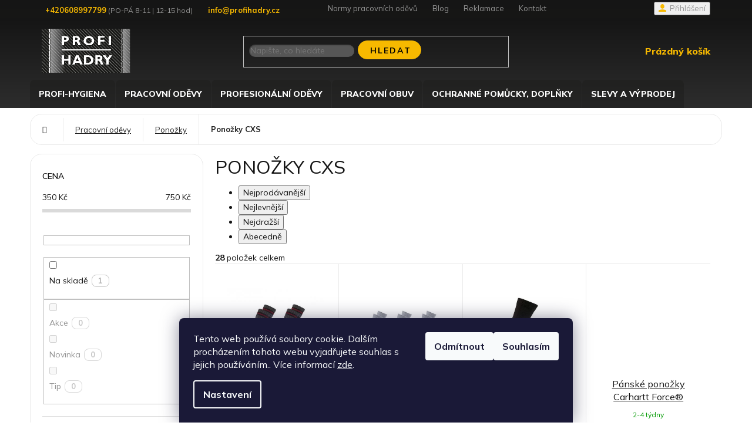

--- FILE ---
content_type: text/html; charset=utf-8
request_url: https://www.profihadry.cz/ponozky-cxs/
body_size: 27306
content:
<!doctype html><html lang="cs" dir="ltr" class="header-background-light external-fonts-loaded"><head><meta charset="utf-8" /><meta name="viewport" content="width=device-width,initial-scale=1" /><title>Ponožky CXS - PROFIHADRY.cz</title><link rel="preconnect" href="https://cdn.myshoptet.com" /><link rel="dns-prefetch" href="https://cdn.myshoptet.com" /><link rel="preload" href="https://cdn.myshoptet.com/prj/dist/master/cms/libs/jquery/jquery-1.11.3.min.js" as="script" /><link href="https://cdn.myshoptet.com/prj/dist/master/cms/templates/frontend_templates/shared/css/font-face/mulish.css" rel="stylesheet"><link href="https://cdn.myshoptet.com/prj/dist/master/shop/dist/font-shoptet-11.css.62c94c7785ff2cea73b2.css" rel="stylesheet"><script>
dataLayer = [];
dataLayer.push({'shoptet' : {
    "pageId": 6753,
    "pageType": "parametricCategory",
    "currency": "CZK",
    "currencyInfo": {
        "decimalSeparator": ",",
        "exchangeRate": 1,
        "priceDecimalPlaces": 0,
        "symbol": "K\u010d",
        "symbolLeft": 0,
        "thousandSeparator": " "
    },
    "language": "cs",
    "projectId": 372955,
    "category": {
        "guid": "56efea74-07d9-11eb-9081-ecf4bbd76e50",
        "path": "Pracovn\u00ed od\u011bvy | Pono\u017eky",
        "parentCategoryGuid": "56d8b016-07d9-11eb-9e8b-ecf4bbd76e50"
    },
    "cartInfo": {
        "id": null,
        "freeShipping": false,
        "freeShippingFrom": 2500,
        "leftToFreeGift": {
            "formattedPrice": "0 K\u010d",
            "priceLeft": 0
        },
        "freeGift": false,
        "leftToFreeShipping": {
            "priceLeft": 2500,
            "dependOnRegion": 0,
            "formattedPrice": "2 500 K\u010d"
        },
        "discountCoupon": [],
        "getNoBillingShippingPrice": {
            "withoutVat": 0,
            "vat": 0,
            "withVat": 0
        },
        "cartItems": [],
        "taxMode": "ORDINARY"
    },
    "cart": [],
    "customer": {
        "priceRatio": 1,
        "priceListId": 1,
        "groupId": null,
        "registered": false,
        "mainAccount": false
    }
}});
dataLayer.push({'cookie_consent' : {
    "marketing": "denied",
    "analytics": "denied"
}});
document.addEventListener('DOMContentLoaded', function() {
    shoptet.consent.onAccept(function(agreements) {
        if (agreements.length == 0) {
            return;
        }
        dataLayer.push({
            'cookie_consent' : {
                'marketing' : (agreements.includes(shoptet.config.cookiesConsentOptPersonalisation)
                    ? 'granted' : 'denied'),
                'analytics': (agreements.includes(shoptet.config.cookiesConsentOptAnalytics)
                    ? 'granted' : 'denied')
            },
            'event': 'cookie_consent'
        });
    });
});
</script>
<meta property="og:type" content="website"><meta property="og:site_name" content="profihadry.cz"><meta property="og:url" content="https://www.profihadry.cz/ponozky-cxs/"><meta property="og:title" content="Ponožky CXS - PROFIHADRY.cz"><meta name="author" content="PROFIHADRY.cz"><meta name="web_author" content="Shoptet.cz"><meta name="dcterms.rightsHolder" content="www.profihadry.cz"><meta name="robots" content="index,follow"><meta property="og:image" content="https://www.profihadry.cz/user/categories/orig/16704_2738-vv.jpg"><meta name="description" content="Ponožky CXS, PROFIHADRY.cz"><meta property="og:description" content="Ponožky CXS, PROFIHADRY.cz"><style>:root {--color-primary: #f7b900;--color-primary-h: 45;--color-primary-s: 100%;--color-primary-l: 48%;--color-primary-hover: #f7b900;--color-primary-hover-h: 45;--color-primary-hover-s: 100%;--color-primary-hover-l: 48%;--color-secondary: #f7b900;--color-secondary-h: 45;--color-secondary-s: 100%;--color-secondary-l: 48%;--color-secondary-hover: #d49f02;--color-secondary-hover-h: 45;--color-secondary-hover-s: 98%;--color-secondary-hover-l: 42%;--color-tertiary: #f7b900;--color-tertiary-h: 45;--color-tertiary-s: 100%;--color-tertiary-l: 48%;--color-tertiary-hover: #f7b900;--color-tertiary-hover-h: 45;--color-tertiary-hover-s: 100%;--color-tertiary-hover-l: 48%;--color-header-background: #ffffff;--template-font: "Mulish";--template-headings-font: "Mulish";--header-background-url: none;--cookies-notice-background: #1A1937;--cookies-notice-color: #F8FAFB;--cookies-notice-button-hover: #f5f5f5;--cookies-notice-link-hover: #27263f;--templates-update-management-preview-mode-content: "Náhled aktualizací šablony je aktivní pro váš prohlížeč."}</style>
    
    <link href="https://cdn.myshoptet.com/prj/dist/master/shop/dist/main-11.less.5a24dcbbdabfd189c152.css" rel="stylesheet" />
        
    <script>var shoptet = shoptet || {};</script>
    <script src="https://cdn.myshoptet.com/prj/dist/master/shop/dist/main-3g-header.js.27c4444ba5dd6be3416d.js"></script>
<!-- User include --><!-- api 473(125) html code header -->

                <style>
                    #order-billing-methods .radio-wrapper[data-guid="533faab3-9b1d-11ed-90ab-b8ca3a6a5ac4"]:not(.cggooglepay), #order-billing-methods .radio-wrapper[data-guid="e25c439c-66d4-11eb-90ab-b8ca3a6a5ac4"]:not(.cgapplepay) {
                        display: none;
                    }
                </style>
                <script type="text/javascript">
                    document.addEventListener('DOMContentLoaded', function() {
                        if (getShoptetDataLayer('pageType') === 'billingAndShipping') {
                            
                try {
                    if (window.ApplePaySession && window.ApplePaySession.canMakePayments()) {
                        document.querySelector('#order-billing-methods .radio-wrapper[data-guid="e25c439c-66d4-11eb-90ab-b8ca3a6a5ac4"]').classList.add('cgapplepay');
                    }
                } catch (err) {} 
            
                            
                const cgBaseCardPaymentMethod = {
                        type: 'CARD',
                        parameters: {
                            allowedAuthMethods: ["PAN_ONLY", "CRYPTOGRAM_3DS"],
                            allowedCardNetworks: [/*"AMEX", "DISCOVER", "INTERAC", "JCB",*/ "MASTERCARD", "VISA"]
                        }
                };
                
                function cgLoadScript(src, callback)
                {
                    var s,
                        r,
                        t;
                    r = false;
                    s = document.createElement('script');
                    s.type = 'text/javascript';
                    s.src = src;
                    s.onload = s.onreadystatechange = function() {
                        if ( !r && (!this.readyState || this.readyState == 'complete') )
                        {
                            r = true;
                            callback();
                        }
                    };
                    t = document.getElementsByTagName('script')[0];
                    t.parentNode.insertBefore(s, t);
                } 
                
                function cgGetGoogleIsReadyToPayRequest() {
                    return Object.assign(
                        {},
                        {
                            apiVersion: 2,
                            apiVersionMinor: 0
                        },
                        {
                            allowedPaymentMethods: [cgBaseCardPaymentMethod]
                        }
                    );
                }

                function onCgGooglePayLoaded() {
                    let paymentsClient = new google.payments.api.PaymentsClient({environment: 'PRODUCTION'});
                    paymentsClient.isReadyToPay(cgGetGoogleIsReadyToPayRequest()).then(function(response) {
                        if (response.result) {
                            document.querySelector('#order-billing-methods .radio-wrapper[data-guid="533faab3-9b1d-11ed-90ab-b8ca3a6a5ac4"]').classList.add('cggooglepay');	 	 	 	 	 
                        }
                    })
                    .catch(function(err) {});
                }
                
                cgLoadScript('https://pay.google.com/gp/p/js/pay.js', onCgGooglePayLoaded);
            
                        }
                    });
                </script> 
                
<!-- project html code header -->
<link href="https://fonts.googleapis.com/css2?family=Mulish:wght@400;600;700;800&display=swap" rel="stylesheet"> 
<link rel="stylesheet" type="text/css" href="https://datascripts.2bcreative.cz/profihadry2020/profihadryA.css">
<style>
#manufacturer-filter {
display:none;
}
</style>

<meta name="seznam-wmt" content="AEvQ2IBQBc0J7wtpeoVcuGuTgBifQBSG" />
<!-- /User include --><link rel="shortcut icon" href="/favicon.ico" type="image/x-icon" /><link rel="canonical" href="https://www.profihadry.cz/ponozky-cxs/" />    <!-- Global site tag (gtag.js) - Google Analytics -->
    <script async src="https://www.googletagmanager.com/gtag/js?id=UA-108230855-1"></script>
    <script>
        
        window.dataLayer = window.dataLayer || [];
        function gtag(){dataLayer.push(arguments);}
        

                    console.debug('default consent data');

            gtag('consent', 'default', {"ad_storage":"denied","analytics_storage":"denied","ad_user_data":"denied","ad_personalization":"denied","wait_for_update":500});
            dataLayer.push({
                'event': 'default_consent'
            });
        
        gtag('js', new Date());

                gtag('config', 'UA-108230855-1', { 'groups': "UA" });
        
        
                gtag('config', 'AW-831149398');
        
        
        
        
        
        
        
        
        
        
        
        
        
        
        
        
        
        
        document.addEventListener('DOMContentLoaded', function() {
            if (typeof shoptet.tracking !== 'undefined') {
                for (var id in shoptet.tracking.bannersList) {
                    gtag('event', 'view_promotion', {
                        "send_to": "UA",
                        "promotions": [
                            {
                                "id": shoptet.tracking.bannersList[id].id,
                                "name": shoptet.tracking.bannersList[id].name,
                                "position": shoptet.tracking.bannersList[id].position
                            }
                        ]
                    });
                }
            }

            shoptet.consent.onAccept(function(agreements) {
                if (agreements.length !== 0) {
                    console.debug('gtag consent accept');
                    var gtagConsentPayload =  {
                        'ad_storage': agreements.includes(shoptet.config.cookiesConsentOptPersonalisation)
                            ? 'granted' : 'denied',
                        'analytics_storage': agreements.includes(shoptet.config.cookiesConsentOptAnalytics)
                            ? 'granted' : 'denied',
                                                                                                'ad_user_data': agreements.includes(shoptet.config.cookiesConsentOptPersonalisation)
                            ? 'granted' : 'denied',
                        'ad_personalization': agreements.includes(shoptet.config.cookiesConsentOptPersonalisation)
                            ? 'granted' : 'denied',
                        };
                    console.debug('update consent data', gtagConsentPayload);
                    gtag('consent', 'update', gtagConsentPayload);
                    dataLayer.push(
                        { 'event': 'update_consent' }
                    );
                }
            });
        });
    </script>
</head><body class="desktop id-6753 in-ponozky-cxs template-11 type-category subtype-category-parametric multiple-columns-body columns-3 ums_forms_redesign--off ums_a11y_category_page--on ums_discussion_rating_forms--off ums_flags_display_unification--on ums_a11y_login--on mobile-header-version-0"><noscript>
    <style>
        #header {
            padding-top: 0;
            position: relative !important;
            top: 0;
        }
        .header-navigation {
            position: relative !important;
        }
        .overall-wrapper {
            margin: 0 !important;
        }
        body:not(.ready) {
            visibility: visible !important;
        }
    </style>
    <div class="no-javascript">
        <div class="no-javascript__title">Musíte změnit nastavení vašeho prohlížeče</div>
        <div class="no-javascript__text">Podívejte se na: <a href="https://www.google.com/support/bin/answer.py?answer=23852">Jak povolit JavaScript ve vašem prohlížeči</a>.</div>
        <div class="no-javascript__text">Pokud používáte software na blokování reklam, může být nutné povolit JavaScript z této stránky.</div>
        <div class="no-javascript__text">Děkujeme.</div>
    </div>
</noscript>

        <div id="fb-root"></div>
        <script>
            window.fbAsyncInit = function() {
                FB.init({
                    autoLogAppEvents : true,
                    xfbml            : true,
                    version          : 'v24.0'
                });
            };
        </script>
        <script async defer crossorigin="anonymous" src="https://connect.facebook.net/cs_CZ/sdk.js#xfbml=1&version=v24.0"></script>    <div class="siteCookies siteCookies--bottom siteCookies--dark js-siteCookies" role="dialog" data-testid="cookiesPopup" data-nosnippet>
        <div class="siteCookies__form">
            <div class="siteCookies__content">
                <div class="siteCookies__text">
                    Tento web používá soubory cookie. Dalším procházením tohoto webu vyjadřujete souhlas s jejich používáním.. Více informací <a href="http://www.profihadry.cz/podminky-ochrany-osobnich-udaju/" target="\" _blank="">zde</a>.
                </div>
                <p class="siteCookies__links">
                    <button class="siteCookies__link js-cookies-settings" aria-label="Nastavení cookies" data-testid="cookiesSettings">Nastavení</button>
                </p>
            </div>
            <div class="siteCookies__buttonWrap">
                                    <button class="siteCookies__button js-cookiesConsentSubmit" value="reject" aria-label="Odmítnout cookies" data-testid="buttonCookiesReject">Odmítnout</button>
                                <button class="siteCookies__button js-cookiesConsentSubmit" value="all" aria-label="Přijmout cookies" data-testid="buttonCookiesAccept">Souhlasím</button>
            </div>
        </div>
        <script>
            document.addEventListener("DOMContentLoaded", () => {
                const siteCookies = document.querySelector('.js-siteCookies');
                document.addEventListener("scroll", shoptet.common.throttle(() => {
                    const st = document.documentElement.scrollTop;
                    if (st > 1) {
                        siteCookies.classList.add('siteCookies--scrolled');
                    } else {
                        siteCookies.classList.remove('siteCookies--scrolled');
                    }
                }, 100));
            });
        </script>
    </div>
<a href="#content" class="skip-link sr-only">Přejít na obsah</a><div class="overall-wrapper"><div class="user-action"><div class="container">
    <div class="user-action-in">
                    <div id="login" class="user-action-login popup-widget login-widget" role="dialog" aria-labelledby="loginHeading">
        <div class="popup-widget-inner">
                            <h2 id="loginHeading">Přihlášení k vašemu účtu</h2><div id="customerLogin"><form action="/action/Customer/Login/" method="post" id="formLoginIncluded" class="csrf-enabled formLogin" data-testid="formLogin"><input type="hidden" name="referer" value="" /><div class="form-group"><div class="input-wrapper email js-validated-element-wrapper no-label"><input type="email" name="email" class="form-control" autofocus placeholder="E-mailová adresa (např. jan@novak.cz)" data-testid="inputEmail" autocomplete="email" required /></div></div><div class="form-group"><div class="input-wrapper password js-validated-element-wrapper no-label"><input type="password" name="password" class="form-control" placeholder="Heslo" data-testid="inputPassword" autocomplete="current-password" required /><span class="no-display">Nemůžete vyplnit toto pole</span><input type="text" name="surname" value="" class="no-display" /></div></div><div class="form-group"><div class="login-wrapper"><button type="submit" class="btn btn-secondary btn-text btn-login" data-testid="buttonSubmit">Přihlásit se</button><div class="password-helper"><a href="/registrace/" data-testid="signup" rel="nofollow">Nová registrace</a><a href="/klient/zapomenute-heslo/" rel="nofollow">Zapomenuté heslo</a></div></div></div><div class="social-login-buttons"><div class="social-login-buttons-divider"><span>nebo</span></div><div class="form-group"><a href="/action/Social/login/?provider=Facebook" class="login-btn facebook" rel="nofollow"><span class="login-facebook-icon"></span><strong>Přihlásit se přes Facebook</strong></a></div></div></form>
</div>                    </div>
    </div>

                            <div id="cart-widget" class="user-action-cart popup-widget cart-widget loader-wrapper" data-testid="popupCartWidget" role="dialog" aria-hidden="true">
    <div class="popup-widget-inner cart-widget-inner place-cart-here">
        <div class="loader-overlay">
            <div class="loader"></div>
        </div>
    </div>

    <div class="cart-widget-button">
        <a href="/kosik/" class="btn btn-conversion" id="continue-order-button" rel="nofollow" data-testid="buttonNextStep">Pokračovat do košíku</a>
    </div>
</div>
            </div>
</div>
</div><div class="top-navigation-bar" data-testid="topNavigationBar">

    <div class="container">

        <div class="top-navigation-contacts">
            <strong>Zákaznická podpora:</strong><a href="tel:+420608997799" class="project-phone" aria-label="Zavolat na +420608997799" data-testid="contactboxPhone"><span>+420608997799</span></a><a href="mailto:info@profihadry.cz" class="project-email" data-testid="contactboxEmail"><span>info@profihadry.cz</span></a>        </div>

                            <div class="top-navigation-menu">
                <div class="top-navigation-menu-trigger"></div>
                <ul class="top-navigation-bar-menu">
                                            <li class="top-navigation-menu-item-6378">
                            <a href="/normy-pracovnich-odevu/">Normy pracovních oděvů</a>
                        </li>
                                            <li class="top-navigation-menu-item-6918">
                            <a href="/blog/">Blog</a>
                        </li>
                                            <li class="top-navigation-menu-item-6399">
                            <a href="/sos/">Reklamace</a>
                        </li>
                                            <li class="top-navigation-menu-item-29">
                            <a href="/kontakt/">Kontakt</a>
                        </li>
                                    </ul>
                <ul class="top-navigation-bar-menu-helper"></ul>
            </div>
        
        <div class="top-navigation-tools">
            <div class="responsive-tools">
                <a href="#" class="toggle-window" data-target="search" aria-label="Hledat" data-testid="linkSearchIcon"></a>
                                                            <a href="#" class="toggle-window" data-target="login"></a>
                                                    <a href="#" class="toggle-window" data-target="navigation" aria-label="Menu" data-testid="hamburgerMenu"></a>
            </div>
                        <button class="top-nav-button top-nav-button-login toggle-window" type="button" data-target="login" aria-haspopup="dialog" aria-controls="login" aria-expanded="false" data-testid="signin"><span>Přihlášení</span></button>        </div>

    </div>

</div>
<header id="header"><div class="container navigation-wrapper">
    <div class="header-top">
        <div class="site-name-wrapper">
            <div class="site-name"><a href="/" data-testid="linkWebsiteLogo"><img src="https://cdn.myshoptet.com/usr/www.profihadry.cz/user/logos/logo-profihadry.png" alt="PROFIHADRY.cz" fetchpriority="low" /></a></div>        </div>
        <div class="search" itemscope itemtype="https://schema.org/WebSite">
            <meta itemprop="headline" content="Ponožky CXS"/><meta itemprop="url" content="https://www.profihadry.cz"/><meta itemprop="text" content="Ponožky CXS, PROFIHADRY.cz"/>            <form action="/action/ProductSearch/prepareString/" method="post"
    id="formSearchForm" class="search-form compact-form js-search-main"
    itemprop="potentialAction" itemscope itemtype="https://schema.org/SearchAction" data-testid="searchForm">
    <fieldset>
        <meta itemprop="target"
            content="https://www.profihadry.cz/vyhledavani/?string={string}"/>
        <input type="hidden" name="language" value="cs"/>
        
            
<input
    type="search"
    name="string"
        class="query-input form-control search-input js-search-input"
    placeholder="Napište, co hledáte"
    autocomplete="off"
    required
    itemprop="query-input"
    aria-label="Vyhledávání"
    data-testid="searchInput"
>
            <button type="submit" class="btn btn-default" data-testid="searchBtn">Hledat</button>
        
    </fieldset>
</form>
        </div>
        <div class="navigation-buttons">
                
    <a href="/kosik/" class="btn btn-icon toggle-window cart-count" data-target="cart" data-hover="true" data-redirect="true" data-testid="headerCart" rel="nofollow" aria-haspopup="dialog" aria-expanded="false" aria-controls="cart-widget">
        
                <span class="sr-only">Nákupní košík</span>
        
            <span class="cart-price visible-lg-inline-block" data-testid="headerCartPrice">
                                    Prázdný košík                            </span>
        
    
            </a>
        </div>
    </div>
    <nav id="navigation" aria-label="Hlavní menu" data-collapsible="true"><div class="navigation-in menu"><ul class="menu-level-1" role="menubar" data-testid="headerMenuItems"><li class="menu-item-6946 ext" role="none"><a href="/profi-hygiena-2/" data-testid="headerMenuItem" role="menuitem" aria-haspopup="true" aria-expanded="false"><b>PROFI-HYGIENA</b><span class="submenu-arrow"></span></a><ul class="menu-level-2" aria-label="PROFI-HYGIENA" tabindex="-1" role="menu"><li class="menu-item-6949 has-third-level" role="none"><a href="/fre-pro/" class="menu-image" data-testid="headerMenuItem" tabindex="-1" aria-hidden="true"><img src="data:image/svg+xml,%3Csvg%20width%3D%22140%22%20height%3D%22100%22%20xmlns%3D%22http%3A%2F%2Fwww.w3.org%2F2000%2Fsvg%22%3E%3C%2Fsvg%3E" alt="" aria-hidden="true" width="140" height="100"  data-src="https://cdn.myshoptet.com/usr/www.profihadry.cz/user/categories/thumb/42-15_pisoarove-sitko-wave-2-0---2-ks-v-baleni.jpg" fetchpriority="low" /></a><div><a href="/fre-pro/" data-testid="headerMenuItem" role="menuitem"><span>FRE-PRO</span></a>
                                                    <ul class="menu-level-3" role="menu">
                                                                    <li class="menu-item-6952" role="none">
                                        <a href="/pisoarova-sitka/" data-testid="headerMenuItem" role="menuitem">
                                            Pisoárová sítka</a>,                                    </li>
                                                                    <li class="menu-item-6955" role="none">
                                        <a href="/vune-na-wc/" data-testid="headerMenuItem" role="menuitem">
                                            Vůně na WC</a>,                                    </li>
                                                                    <li class="menu-item-6958" role="none">
                                        <a href="/osvezovace-vzduchu/" data-testid="headerMenuItem" role="menuitem">
                                            Osvěžovače vzduchu</a>                                    </li>
                                                            </ul>
                        </div></li><li class="menu-item-6961 has-third-level" role="none"><a href="/drogerie/" class="menu-image" data-testid="headerMenuItem" tabindex="-1" aria-hidden="true"><img src="data:image/svg+xml,%3Csvg%20width%3D%22140%22%20height%3D%22100%22%20xmlns%3D%22http%3A%2F%2Fwww.w3.org%2F2000%2Fsvg%22%3E%3C%2Fsvg%3E" alt="" aria-hidden="true" width="140" height="100"  data-src="https://cdn.myshoptet.com/usr/www.profihadry.cz/user/categories/thumb/18935-1_vakavo-ocean-5-l.png" fetchpriority="low" /></a><div><a href="/drogerie/" data-testid="headerMenuItem" role="menuitem"><span>Drogerie</span></a>
                                                    <ul class="menu-level-3" role="menu">
                                                                    <li class="menu-item-6994" role="none">
                                        <a href="/mydla/" data-testid="headerMenuItem" role="menuitem">
                                            Mýdla</a>,                                    </li>
                                                                    <li class="menu-item-6997" role="none">
                                        <a href="/kremy/" data-testid="headerMenuItem" role="menuitem">
                                            Krémy</a>,                                    </li>
                                                                    <li class="menu-item-7000" role="none">
                                        <a href="/odpadkove-pytle/" data-testid="headerMenuItem" role="menuitem">
                                            Odpadkové pytle</a>                                    </li>
                                                            </ul>
                        </div></li><li class="menu-item-6964" role="none"><a href="/cistici-prostredky/" class="menu-image" data-testid="headerMenuItem" tabindex="-1" aria-hidden="true"><img src="data:image/svg+xml,%3Csvg%20width%3D%22140%22%20height%3D%22100%22%20xmlns%3D%22http%3A%2F%2Fwww.w3.org%2F2000%2Fsvg%22%3E%3C%2Fsvg%3E" alt="" aria-hidden="true" width="140" height="100"  data-src="https://cdn.myshoptet.com/usr/www.profihadry.cz/user/categories/thumb/19709_krystal-na-kuchyne-750ml.png" fetchpriority="low" /></a><div><a href="/cistici-prostredky/" data-testid="headerMenuItem" role="menuitem"><span>Čisticí prostředky</span></a>
                        </div></li><li class="menu-item-6967 has-third-level" role="none"><a href="/papirovy-program/" class="menu-image" data-testid="headerMenuItem" tabindex="-1" aria-hidden="true"><img src="data:image/svg+xml,%3Csvg%20width%3D%22140%22%20height%3D%22100%22%20xmlns%3D%22http%3A%2F%2Fwww.w3.org%2F2000%2Fsvg%22%3E%3C%2Fsvg%3E" alt="" aria-hidden="true" width="140" height="100"  data-src="https://cdn.myshoptet.com/usr/www.profihadry.cz/user/categories/thumb/17210_z-z-bile-dvouvrstve-3000-ks.jpg" fetchpriority="low" /></a><div><a href="/papirovy-program/" data-testid="headerMenuItem" role="menuitem"><span>Papírový program</span></a>
                                                    <ul class="menu-level-3" role="menu">
                                                                    <li class="menu-item-7003" role="none">
                                        <a href="/papirove-rucniky/" data-testid="headerMenuItem" role="menuitem">
                                            Papírové ručníky</a>,                                    </li>
                                                                    <li class="menu-item-7006" role="none">
                                        <a href="/toaletni-papiry/" data-testid="headerMenuItem" role="menuitem">
                                            Toaletní papíry</a>                                    </li>
                                                            </ul>
                        </div></li><li class="menu-item-6970 has-third-level" role="none"><a href="/zasobniky/" class="menu-image" data-testid="headerMenuItem" tabindex="-1" aria-hidden="true"><img src="data:image/svg+xml,%3Csvg%20width%3D%22140%22%20height%3D%22100%22%20xmlns%3D%22http%3A%2F%2Fwww.w3.org%2F2000%2Fsvg%22%3E%3C%2Fsvg%3E" alt="" aria-hidden="true" width="140" height="100"  data-src="https://cdn.myshoptet.com/usr/www.profihadry.cz/user/categories/thumb/18332-1_cn-zasobnik-rucniku-z200-cerny.png" fetchpriority="low" /></a><div><a href="/zasobniky/" data-testid="headerMenuItem" role="menuitem"><span>Zásobníky</span></a>
                                                    <ul class="menu-level-3" role="menu">
                                                                    <li class="menu-item-7009" role="none">
                                        <a href="/na-papirove-rucniky/" data-testid="headerMenuItem" role="menuitem">
                                            Na papírové ručníky</a>,                                    </li>
                                                                    <li class="menu-item-7012" role="none">
                                        <a href="/toaletni-papir/" data-testid="headerMenuItem" role="menuitem">
                                            Toaletní papír</a>,                                    </li>
                                                                    <li class="menu-item-7015" role="none">
                                        <a href="/odpadkove-kose/" data-testid="headerMenuItem" role="menuitem">
                                            Odpadkové koše</a>,                                    </li>
                                                                    <li class="menu-item-7018" role="none">
                                        <a href="/davkovace-mydla/" data-testid="headerMenuItem" role="menuitem">
                                            Dávkovače mýdla</a>                                    </li>
                                                            </ul>
                        </div></li><li class="menu-item-6973 has-third-level" role="none"><a href="/bytove-vune/" class="menu-image" data-testid="headerMenuItem" tabindex="-1" aria-hidden="true"><img src="data:image/svg+xml,%3Csvg%20width%3D%22140%22%20height%3D%22100%22%20xmlns%3D%22http%3A%2F%2Fwww.w3.org%2F2000%2Fsvg%22%3E%3C%2Fsvg%3E" alt="" aria-hidden="true" width="140" height="100"  data-src="https://cdn.myshoptet.com/usr/www.profihadry.cz/user/categories/thumb/441_myf-classic-aroma-difuzer-aromatic-wood--drevo-a-koreni-100ml-1.jpg" fetchpriority="low" /></a><div><a href="/bytove-vune/" data-testid="headerMenuItem" role="menuitem"><span>Bytové vůně</span></a>
                                                    <ul class="menu-level-3" role="menu">
                                                                    <li class="menu-item-6976" role="none">
                                        <a href="/aroma-difuzery/" data-testid="headerMenuItem" role="menuitem">
                                            Aroma difuzéry</a>,                                    </li>
                                                                    <li class="menu-item-6979" role="none">
                                        <a href="/elektricke-difuzery/" data-testid="headerMenuItem" role="menuitem">
                                            Elektrické difuzéry</a>                                    </li>
                                                            </ul>
                        </div></li><li class="menu-item-7030" role="none"><a href="/textilni-uterky/" class="menu-image" data-testid="headerMenuItem" tabindex="-1" aria-hidden="true"><img src="data:image/svg+xml,%3Csvg%20width%3D%22140%22%20height%3D%22100%22%20xmlns%3D%22http%3A%2F%2Fwww.w3.org%2F2000%2Fsvg%22%3E%3C%2Fsvg%3E" alt="" aria-hidden="true" width="140" height="100"  data-src="https://cdn.myshoptet.com/usr/www.profihadry.cz/user/categories/thumb/18953_textilni-cistici-uterky-10kg.jpg" fetchpriority="low" /></a><div><a href="/textilni-uterky/" data-testid="headerMenuItem" role="menuitem"><span>Textilní utěrky</span></a>
                        </div></li><li class="menu-item-7033" role="none"><a href="/darkovy-poukaz/" class="menu-image" data-testid="headerMenuItem" tabindex="-1" aria-hidden="true"><img src="data:image/svg+xml,%3Csvg%20width%3D%22140%22%20height%3D%22100%22%20xmlns%3D%22http%3A%2F%2Fwww.w3.org%2F2000%2Fsvg%22%3E%3C%2Fsvg%3E" alt="" aria-hidden="true" width="140" height="100"  data-src="https://cdn.myshoptet.com/prj/dist/master/cms/templates/frontend_templates/00/img/folder.svg" fetchpriority="low" /></a><div><a href="/darkovy-poukaz/" data-testid="headerMenuItem" role="menuitem"><span>Dárkový poukaz</span></a>
                        </div></li></ul></li>
<li class="menu-item-5918 ext" role="none"><a href="/pracovni-odevy/" data-testid="headerMenuItem" role="menuitem" aria-haspopup="true" aria-expanded="false"><b>Pracovní oděvy</b><span class="submenu-arrow"></span></a><ul class="menu-level-2" aria-label="Pracovní oděvy" tabindex="-1" role="menu"><li class="menu-item-5921 has-third-level" role="none"><a href="/kalhoty/" class="menu-image" data-testid="headerMenuItem" tabindex="-1" aria-hidden="true"><img src="data:image/svg+xml,%3Csvg%20width%3D%22140%22%20height%3D%22100%22%20xmlns%3D%22http%3A%2F%2Fwww.w3.org%2F2000%2Fsvg%22%3E%3C%2Fsvg%3E" alt="" aria-hidden="true" width="140" height="100"  data-src="https://cdn.myshoptet.com/usr/www.profihadry.cz/user/categories/thumb/100233211.jpg" fetchpriority="low" /></a><div><a href="/kalhoty/" data-testid="headerMenuItem" role="menuitem"><span>Kalhoty</span></a>
                                                    <ul class="menu-level-3" role="menu">
                                                                    <li class="menu-item-5924" role="none">
                                        <a href="/pracovni-kalhoty/" data-testid="headerMenuItem" role="menuitem">
                                            Pracovní kalhoty</a>,                                    </li>
                                                                    <li class="menu-item-5927" role="none">
                                        <a href="/pracovni-kalhoty-s-laclem/" data-testid="headerMenuItem" role="menuitem">
                                            Pracovní kalhoty s laclem</a>,                                    </li>
                                                                    <li class="menu-item-5930" role="none">
                                        <a href="/nepromokave-pracovni-kalhoty/" data-testid="headerMenuItem" role="menuitem">
                                            Nepromokavé pracovní kalhoty</a>,                                    </li>
                                                                    <li class="menu-item-5933" role="none">
                                        <a href="/zateplene-pracovni-kalhoty/" data-testid="headerMenuItem" role="menuitem">
                                            Zateplené pracovní kalhoty</a>,                                    </li>
                                                                    <li class="menu-item-5936" role="none">
                                        <a href="/kalhoty-snickers/" data-testid="headerMenuItem" role="menuitem">
                                            Kalhoty snickers</a>,                                    </li>
                                                                    <li class="menu-item-5939" role="none">
                                        <a href="/damske-pracovni-kalhoty/" data-testid="headerMenuItem" role="menuitem">
                                            Dámské pracovní kalhoty</a>,                                    </li>
                                                                    <li class="menu-item-6397" role="none">
                                        <a href="/softshellove-pracovni-kalhoty/" data-testid="headerMenuItem" role="menuitem">
                                            Softshellové pracovní kalhoty</a>                                    </li>
                                                            </ul>
                        </div></li><li class="menu-item-5942 has-third-level" role="none"><a href="/monterky/" class="menu-image" data-testid="headerMenuItem" tabindex="-1" aria-hidden="true"><img src="data:image/svg+xml,%3Csvg%20width%3D%22140%22%20height%3D%22100%22%20xmlns%3D%22http%3A%2F%2Fwww.w3.org%2F2000%2Fsvg%22%3E%3C%2Fsvg%3E" alt="" aria-hidden="true" width="140" height="100"  data-src="https://cdn.myshoptet.com/usr/www.profihadry.cz/user/categories/thumb/15061_1073-vv__1023-vv__1191-blvv__1077-vv_rgb.jpg" fetchpriority="low" /></a><div><a href="/monterky/" data-testid="headerMenuItem" role="menuitem"><span>Montérky</span></a>
                                                    <ul class="menu-level-3" role="menu">
                                                                    <li class="menu-item-5945" role="none">
                                        <a href="/monterky-s-laclem/" data-testid="headerMenuItem" role="menuitem">
                                            Montérky s laclem</a>,                                    </li>
                                                                    <li class="menu-item-5948" role="none">
                                        <a href="/monterky-do-pasu/" data-testid="headerMenuItem" role="menuitem">
                                            Montérky do pasu</a>,                                    </li>
                                                                    <li class="menu-item-5951" role="none">
                                        <a href="/zateplene-monterky/" data-testid="headerMenuItem" role="menuitem">
                                            Zateplené montérky</a>,                                    </li>
                                                                    <li class="menu-item-5954" role="none">
                                        <a href="/monterkove-kratasy/" data-testid="headerMenuItem" role="menuitem">
                                            Montérkové kraťasy</a>,                                    </li>
                                                                    <li class="menu-item-5957" role="none">
                                        <a href="/reflexni-monterky/" data-testid="headerMenuItem" role="menuitem">
                                            Reflexní montérky</a>,                                    </li>
                                                                    <li class="menu-item-5960" role="none">
                                        <a href="/nehorlave-monterky/" data-testid="headerMenuItem" role="menuitem">
                                            Nehořlavé montérky</a>,                                    </li>
                                                                    <li class="menu-item-5963" role="none">
                                        <a href="/svarecske-monterky/" data-testid="headerMenuItem" role="menuitem">
                                            Svářečské montérky</a>,                                    </li>
                                                                    <li class="menu-item-5969" role="none">
                                        <a href="/monterkove-bluzy/" data-testid="headerMenuItem" role="menuitem">
                                            Montérkové blůzy</a>,                                    </li>
                                                                    <li class="menu-item-5975" role="none">
                                        <a href="/monterky-cxs/" data-testid="headerMenuItem" role="menuitem">
                                            Montérky CXS</a>,                                    </li>
                                                                    <li class="menu-item-5978" role="none">
                                        <a href="/damske-monterky/" data-testid="headerMenuItem" role="menuitem">
                                            Dámské montérky</a>                                    </li>
                                                            </ul>
                        </div></li><li class="menu-item-5981" role="none"><a href="/jeansy/" class="menu-image" data-testid="headerMenuItem" tabindex="-1" aria-hidden="true"><img src="data:image/svg+xml,%3Csvg%20width%3D%22140%22%20height%3D%22100%22%20xmlns%3D%22http%3A%2F%2Fwww.w3.org%2F2000%2Fsvg%22%3E%3C%2Fsvg%3E" alt="" aria-hidden="true" width="140" height="100"  data-src="https://cdn.myshoptet.com/usr/www.profihadry.cz/user/categories/thumb/100067487.jpg" fetchpriority="low" /></a><div><a href="/jeansy/" data-testid="headerMenuItem" role="menuitem"><span>Jeansy</span></a>
                        </div></li><li class="menu-item-5984 has-third-level" role="none"><a href="/kratasy/" class="menu-image" data-testid="headerMenuItem" tabindex="-1" aria-hidden="true"><img src="data:image/svg+xml,%3Csvg%20width%3D%22140%22%20height%3D%22100%22%20xmlns%3D%22http%3A%2F%2Fwww.w3.org%2F2000%2Fsvg%22%3E%3C%2Fsvg%3E" alt="" aria-hidden="true" width="140" height="100"  data-src="https://cdn.myshoptet.com/usr/www.profihadry.cz/user/categories/thumb/100277301.jpg" fetchpriority="low" /></a><div><a href="/kratasy/" data-testid="headerMenuItem" role="menuitem"><span>Kraťasy</span></a>
                                                    <ul class="menu-level-3" role="menu">
                                                                    <li class="menu-item-5987" role="none">
                                        <a href="/pracovni-karatasy/" data-testid="headerMenuItem" role="menuitem">
                                            Pracovní karaťasy</a>,                                    </li>
                                                                    <li class="menu-item-5990" role="none">
                                        <a href="/monterkove-kratasy-2/" data-testid="headerMenuItem" role="menuitem">
                                            Montérkové kraťasy</a>                                    </li>
                                                            </ul>
                        </div></li><li class="menu-item-5993" role="none"><a href="/kombinezy/" class="menu-image" data-testid="headerMenuItem" tabindex="-1" aria-hidden="true"><img src="data:image/svg+xml,%3Csvg%20width%3D%22140%22%20height%3D%22100%22%20xmlns%3D%22http%3A%2F%2Fwww.w3.org%2F2000%2Fsvg%22%3E%3C%2Fsvg%3E" alt="" aria-hidden="true" width="140" height="100"  data-src="https://cdn.myshoptet.com/usr/www.profihadry.cz/user/categories/thumb/77610_369_58806c9427426.jpg" fetchpriority="low" /></a><div><a href="/kombinezy/" data-testid="headerMenuItem" role="menuitem"><span>Kombinézy</span></a>
                        </div></li><li class="menu-item-5996" role="none"><a href="/tricka/" class="menu-image" data-testid="headerMenuItem" tabindex="-1" aria-hidden="true"><img src="data:image/svg+xml,%3Csvg%20width%3D%22140%22%20height%3D%22100%22%20xmlns%3D%22http%3A%2F%2Fwww.w3.org%2F2000%2Fsvg%22%3E%3C%2Fsvg%3E" alt="" aria-hidden="true" width="140" height="100"  data-src="https://cdn.myshoptet.com/usr/www.profihadry.cz/user/categories/thumb/104104_412.jpg" fetchpriority="low" /></a><div><a href="/tricka/" data-testid="headerMenuItem" role="menuitem"><span>Trička</span></a>
                        </div></li><li class="menu-item-5999" role="none"><a href="/mikiny/" class="menu-image" data-testid="headerMenuItem" tabindex="-1" aria-hidden="true"><img src="data:image/svg+xml,%3Csvg%20width%3D%22140%22%20height%3D%22100%22%20xmlns%3D%22http%3A%2F%2Fwww.w3.org%2F2000%2Fsvg%22%3E%3C%2Fsvg%3E" alt="" aria-hidden="true" width="140" height="100"  data-src="https://cdn.myshoptet.com/usr/www.profihadry.cz/user/categories/thumb/101759001.jpg" fetchpriority="low" /></a><div><a href="/mikiny/" data-testid="headerMenuItem" role="menuitem"><span>Mikiny</span></a>
                        </div></li><li class="menu-item-6002" role="none"><a href="/kosile/" class="menu-image" data-testid="headerMenuItem" tabindex="-1" aria-hidden="true"><img src="data:image/svg+xml,%3Csvg%20width%3D%22140%22%20height%3D%22100%22%20xmlns%3D%22http%3A%2F%2Fwww.w3.org%2F2000%2Fsvg%22%3E%3C%2Fsvg%3E" alt="" aria-hidden="true" width="140" height="100"  data-src="https://cdn.myshoptet.com/usr/www.profihadry.cz/user/categories/thumb/eu_104331_bls_f.jpg" fetchpriority="low" /></a><div><a href="/kosile/" data-testid="headerMenuItem" role="menuitem"><span>Košile</span></a>
                        </div></li><li class="menu-item-6005" role="none"><a href="/vesty/" class="menu-image" data-testid="headerMenuItem" tabindex="-1" aria-hidden="true"><img src="data:image/svg+xml,%3Csvg%20width%3D%22140%22%20height%3D%22100%22%20xmlns%3D%22http%3A%2F%2Fwww.w3.org%2F2000%2Fsvg%22%3E%3C%2Fsvg%3E" alt="" aria-hidden="true" width="140" height="100"  data-src="https://cdn.myshoptet.com/usr/www.profihadry.cz/user/categories/thumb/v01brn.jpg" fetchpriority="low" /></a><div><a href="/vesty/" data-testid="headerMenuItem" role="menuitem"><span>Vesty</span></a>
                        </div></li><li class="menu-item-6008 has-third-level" role="none"><a href="/bundy/" class="menu-image" data-testid="headerMenuItem" tabindex="-1" aria-hidden="true"><img src="data:image/svg+xml,%3Csvg%20width%3D%22140%22%20height%3D%22100%22%20xmlns%3D%22http%3A%2F%2Fwww.w3.org%2F2000%2Fsvg%22%3E%3C%2Fsvg%3E" alt="" aria-hidden="true" width="140" height="100"  data-src="https://cdn.myshoptet.com/usr/www.profihadry.cz/user/categories/thumb/eu_102728_209_1.jpg" fetchpriority="low" /></a><div><a href="/bundy/" data-testid="headerMenuItem" role="menuitem"><span>Bundy</span></a>
                                                    <ul class="menu-level-3" role="menu">
                                                                    <li class="menu-item-6011" role="none">
                                        <a href="/monterkove-bundy/" data-testid="headerMenuItem" role="menuitem">
                                            Montérkové bundy</a>,                                    </li>
                                                                    <li class="menu-item-6014" role="none">
                                        <a href="/fleecove-bundy/" data-testid="headerMenuItem" role="menuitem">
                                            Fleecové bundy</a>,                                    </li>
                                                                    <li class="menu-item-6017" role="none">
                                        <a href="/softshellove-bundy/" data-testid="headerMenuItem" role="menuitem">
                                            Softshellové bundy</a>,                                    </li>
                                                                    <li class="menu-item-6020" role="none">
                                        <a href="/nepromokave-bundy/" data-testid="headerMenuItem" role="menuitem">
                                            Nepromokavé bundy</a>,                                    </li>
                                                                    <li class="menu-item-6023" role="none">
                                        <a href="/zimni-bundy/" data-testid="headerMenuItem" role="menuitem">
                                            Zimní bundy</a>,                                    </li>
                                                                    <li class="menu-item-6392" role="none">
                                        <a href="/strecove-bundy/" data-testid="headerMenuItem" role="menuitem">
                                            Strečové bundy</a>,                                    </li>
                                                                    <li class="menu-item-6395" role="none">
                                        <a href="/vetruodolne-bundy/" data-testid="headerMenuItem" role="menuitem">
                                            Větruodolné bundy</a>                                    </li>
                                                            </ul>
                        </div></li><li class="menu-item-6026" role="none"><a href="/spodni-pradlo/" class="menu-image" data-testid="headerMenuItem" tabindex="-1" aria-hidden="true"><img src="data:image/svg+xml,%3Csvg%20width%3D%22140%22%20height%3D%22100%22%20xmlns%3D%22http%3A%2F%2Fwww.w3.org%2F2000%2Fsvg%22%3E%3C%2Fsvg%3E" alt="" aria-hidden="true" width="140" height="100"  data-src="https://cdn.myshoptet.com/usr/www.profihadry.cz/user/categories/thumb/76469_990.jpg" fetchpriority="low" /></a><div><a href="/spodni-pradlo/" data-testid="headerMenuItem" role="menuitem"><span>Spodní prádlo</span></a>
                        </div></li><li class="menu-item-6029" role="none"><a href="/funkcni-pradlo/" class="menu-image" data-testid="headerMenuItem" tabindex="-1" aria-hidden="true"><img src="data:image/svg+xml,%3Csvg%20width%3D%22140%22%20height%3D%22100%22%20xmlns%3D%22http%3A%2F%2Fwww.w3.org%2F2000%2Fsvg%22%3E%3C%2Fsvg%3E" alt="" aria-hidden="true" width="140" height="100"  data-src="https://cdn.myshoptet.com/usr/www.profihadry.cz/user/categories/thumb/75506_930_l.png" fetchpriority="low" /></a><div><a href="/funkcni-pradlo/" data-testid="headerMenuItem" role="menuitem"><span>Funkční prádlo</span></a>
                        </div></li><li class="menu-item-6032 active" role="none"><a href="/ponozky/" class="menu-image" data-testid="headerMenuItem" tabindex="-1" aria-hidden="true"><img src="data:image/svg+xml,%3Csvg%20width%3D%22140%22%20height%3D%22100%22%20xmlns%3D%22http%3A%2F%2Fwww.w3.org%2F2000%2Fsvg%22%3E%3C%2Fsvg%3E" alt="" aria-hidden="true" width="140" height="100"  data-src="https://cdn.myshoptet.com/usr/www.profihadry.cz/user/categories/thumb/16704_2738-vv.jpg" fetchpriority="low" /></a><div><a href="/ponozky/" data-testid="headerMenuItem" role="menuitem"><span>Ponožky</span></a>
                        </div></li><li class="menu-item-6035" role="none"><a href="/cepice-a-ksiltovky/" class="menu-image" data-testid="headerMenuItem" tabindex="-1" aria-hidden="true"><img src="data:image/svg+xml,%3Csvg%20width%3D%22140%22%20height%3D%22100%22%20xmlns%3D%22http%3A%2F%2Fwww.w3.org%2F2000%2Fsvg%22%3E%3C%2Fsvg%3E" alt="" aria-hidden="true" width="140" height="100"  data-src="https://cdn.myshoptet.com/usr/www.profihadry.cz/user/categories/thumb/eu_104335_i26_f.jpg" fetchpriority="low" /></a><div><a href="/cepice-a-ksiltovky/" data-testid="headerMenuItem" role="menuitem"><span>Čepice a kšiltovky</span></a>
                        </div></li><li class="menu-item-6038 has-third-level" role="none"><a href="/damske-pracovni-odevy/" class="menu-image" data-testid="headerMenuItem" tabindex="-1" aria-hidden="true"><img src="data:image/svg+xml,%3Csvg%20width%3D%22140%22%20height%3D%22100%22%20xmlns%3D%22http%3A%2F%2Fwww.w3.org%2F2000%2Fsvg%22%3E%3C%2Fsvg%3E" alt="" aria-hidden="true" width="140" height="100"  data-src="https://cdn.myshoptet.com/usr/www.profihadry.cz/user/categories/thumb/103589953_m-900x900.jpg" fetchpriority="low" /></a><div><a href="/damske-pracovni-odevy/" data-testid="headerMenuItem" role="menuitem"><span>Dámské pracovní oděvy</span></a>
                                                    <ul class="menu-level-3" role="menu">
                                                                    <li class="menu-item-6550" role="none">
                                        <a href="/tricka-2/" data-testid="headerMenuItem" role="menuitem">
                                            Trička</a>,                                    </li>
                                                                    <li class="menu-item-6553" role="none">
                                        <a href="/mikiny-2/" data-testid="headerMenuItem" role="menuitem">
                                            Mikiny</a>,                                    </li>
                                                                    <li class="menu-item-6556" role="none">
                                        <a href="/bundy-2/" data-testid="headerMenuItem" role="menuitem">
                                            Bundy</a>,                                    </li>
                                                                    <li class="menu-item-6559" role="none">
                                        <a href="/kosile-2/" data-testid="headerMenuItem" role="menuitem">
                                            Košile</a>,                                    </li>
                                                                    <li class="menu-item-6562" role="none">
                                        <a href="/vesty-2/" data-testid="headerMenuItem" role="menuitem">
                                            Vesty</a>,                                    </li>
                                                                    <li class="menu-item-6565" role="none">
                                        <a href="/kalhoty-2/" data-testid="headerMenuItem" role="menuitem">
                                            Kalhoty</a>,                                    </li>
                                                                    <li class="menu-item-6568" role="none">
                                        <a href="/kratasy-2/" data-testid="headerMenuItem" role="menuitem">
                                            Kraťasy</a>,                                    </li>
                                                                    <li class="menu-item-6571" role="none">
                                        <a href="/cepice-a-ksiltovky-3/" data-testid="headerMenuItem" role="menuitem">
                                            Čepice a kšiltovky</a>,                                    </li>
                                                                    <li class="menu-item-6574" role="none">
                                        <a href="/ponozky-2/" data-testid="headerMenuItem" role="menuitem">
                                            Ponožky</a>,                                    </li>
                                                                    <li class="menu-item-6589" role="none">
                                        <a href="/damska-obuv/" data-testid="headerMenuItem" role="menuitem">
                                            Dámská obuv</a>                                    </li>
                                                            </ul>
                        </div></li><li class="menu-item-6041" role="none"><a href="/doplnky/" class="menu-image" data-testid="headerMenuItem" tabindex="-1" aria-hidden="true"><img src="data:image/svg+xml,%3Csvg%20width%3D%22140%22%20height%3D%22100%22%20xmlns%3D%22http%3A%2F%2Fwww.w3.org%2F2000%2Fsvg%22%3E%3C%2Fsvg%3E" alt="" aria-hidden="true" width="140" height="100"  data-src="https://cdn.myshoptet.com/usr/www.profihadry.cz/user/categories/thumb/a09_brn_1_ml.jpg" fetchpriority="low" /></a><div><a href="/doplnky/" data-testid="headerMenuItem" role="menuitem"><span>Doplňky</span></a>
                        </div></li><li class="menu-item-6074" role="none"><a href="/detsky-sortiment/" class="menu-image" data-testid="headerMenuItem" tabindex="-1" aria-hidden="true"><img src="data:image/svg+xml,%3Csvg%20width%3D%22140%22%20height%3D%22100%22%20xmlns%3D%22http%3A%2F%2Fwww.w3.org%2F2000%2Fsvg%22%3E%3C%2Fsvg%3E" alt="" aria-hidden="true" width="140" height="100"  data-src="https://cdn.myshoptet.com/usr/www.profihadry.cz/user/categories/thumb/12954_2614-zlvva.jpg" fetchpriority="low" /></a><div><a href="/detsky-sortiment/" data-testid="headerMenuItem" role="menuitem"><span>Dětský sortiment</span></a>
                        </div></li></ul></li>
<li class="menu-item-6077 ext" role="none"><a href="/profesionalni-odevy/" data-testid="headerMenuItem" role="menuitem" aria-haspopup="true" aria-expanded="false"><b>Profesionální oděvy</b><span class="submenu-arrow"></span></a><ul class="menu-level-2" aria-label="Profesionální oděvy" tabindex="-1" role="menu"><li class="menu-item-6080 has-third-level" role="none"><a href="/profesionalni-pracovni-odevy/" class="menu-image" data-testid="headerMenuItem" tabindex="-1" aria-hidden="true"><img src="data:image/svg+xml,%3Csvg%20width%3D%22140%22%20height%3D%22100%22%20xmlns%3D%22http%3A%2F%2Fwww.w3.org%2F2000%2Fsvg%22%3E%3C%2Fsvg%3E" alt="" aria-hidden="true" width="140" height="100"  data-src="https://cdn.myshoptet.com/usr/www.profihadry.cz/user/categories/thumb/6586_1116_001_200_00_york.jpg" fetchpriority="low" /></a><div><a href="/profesionalni-pracovni-odevy/" data-testid="headerMenuItem" role="menuitem"><span>Profesionální pracovní oděvy</span></a>
                                                    <ul class="menu-level-3" role="menu">
                                                                    <li class="menu-item-6083" role="none">
                                        <a href="/antistaticke-pracovni-odevy/" data-testid="headerMenuItem" role="menuitem">
                                            Antistatické pracovní oděvy</a>,                                    </li>
                                                                    <li class="menu-item-6086" role="none">
                                        <a href="/protiporezove-odevy/" data-testid="headerMenuItem" role="menuitem">
                                            Protipořezové oděvy</a>,                                    </li>
                                                                    <li class="menu-item-6089" role="none">
                                        <a href="/nehorlave-odevy/" data-testid="headerMenuItem" role="menuitem">
                                            Nehořlavé oděvy</a>,                                    </li>
                                                                    <li class="menu-item-6092" role="none">
                                        <a href="/jednorazove-odevy/" data-testid="headerMenuItem" role="menuitem">
                                            Jednorázové oděvy</a>,                                    </li>
                                                                    <li class="menu-item-6095" role="none">
                                        <a href="/vodeodolne-odevy/" data-testid="headerMenuItem" role="menuitem">
                                            Voděodolné oděvy</a>                                    </li>
                                                            </ul>
                        </div></li><li class="menu-item-6098 has-third-level" role="none"><a href="/gastro-a-bile-odevy/" class="menu-image" data-testid="headerMenuItem" tabindex="-1" aria-hidden="true"><img src="data:image/svg+xml,%3Csvg%20width%3D%22140%22%20height%3D%22100%22%20xmlns%3D%22http%3A%2F%2Fwww.w3.org%2F2000%2Fsvg%22%3E%3C%2Fsvg%3E" alt="" aria-hidden="true" width="140" height="100"  data-src="https://cdn.myshoptet.com/usr/www.profihadry.cz/user/categories/thumb/8832_1150_001_100_00_radim.jpg" fetchpriority="low" /></a><div><a href="/gastro-a-bile-odevy/" data-testid="headerMenuItem" role="menuitem"><span>Gastro a bílé oděvy</span></a>
                                                    <ul class="menu-level-3" role="menu">
                                                                    <li class="menu-item-6101" role="none">
                                        <a href="/kucharske-rondony/" data-testid="headerMenuItem" role="menuitem">
                                            kuchařské rondony</a>,                                    </li>
                                                                    <li class="menu-item-6110" role="none">
                                        <a href="/obleceni-pro-cisniky-a-servirky/" data-testid="headerMenuItem" role="menuitem">
                                            Oblečení pro číšníky a servírky</a>,                                    </li>
                                                                    <li class="menu-item-6113" role="none">
                                        <a href="/reznicke-kalhoty/" data-testid="headerMenuItem" role="menuitem">
                                            Řeznické kalhoty</a>,                                    </li>
                                                                    <li class="menu-item-6116" role="none">
                                        <a href="/bile-pracovni-obleceni/" data-testid="headerMenuItem" role="menuitem">
                                            Bílé pracovní oblečení</a>                                    </li>
                                                            </ul>
                        </div></li><li class="menu-item-6128 has-third-level" role="none"><a href="/reflexni-obleceni/" class="menu-image" data-testid="headerMenuItem" tabindex="-1" aria-hidden="true"><img src="data:image/svg+xml,%3Csvg%20width%3D%22140%22%20height%3D%22100%22%20xmlns%3D%22http%3A%2F%2Fwww.w3.org%2F2000%2Fsvg%22%3E%3C%2Fsvg%3E" alt="" aria-hidden="true" width="140" height="100"  data-src="https://cdn.myshoptet.com/usr/www.profihadry.cz/user/categories/thumb/16941_1110_005_155_00_oxford.jpg" fetchpriority="low" /></a><div><a href="/reflexni-obleceni/" data-testid="headerMenuItem" role="menuitem"><span>Reflexní oblečení</span></a>
                                                    <ul class="menu-level-3" role="menu">
                                                                    <li class="menu-item-6131" role="none">
                                        <a href="/reflexni-vesty/" data-testid="headerMenuItem" role="menuitem">
                                            Reflexní vesty</a>,                                    </li>
                                                                    <li class="menu-item-6134" role="none">
                                        <a href="/reflexni-kalhoty/" data-testid="headerMenuItem" role="menuitem">
                                            Reflexní kalhoty</a>,                                    </li>
                                                                    <li class="menu-item-6137" role="none">
                                        <a href="/reflexni-kalhoty-s-laclem/" data-testid="headerMenuItem" role="menuitem">
                                            Reflexní kalhoty s laclem</a>,                                    </li>
                                                                    <li class="menu-item-6140" role="none">
                                        <a href="/relfexni-monterky/" data-testid="headerMenuItem" role="menuitem">
                                            Relfexní montérky</a>,                                    </li>
                                                                    <li class="menu-item-6143" role="none">
                                        <a href="/reflexni-tricka/" data-testid="headerMenuItem" role="menuitem">
                                            Reflexní trička</a>,                                    </li>
                                                                    <li class="menu-item-6146" role="none">
                                        <a href="/relfexni-mikiny/" data-testid="headerMenuItem" role="menuitem">
                                            Relfexní mikiny</a>,                                    </li>
                                                                    <li class="menu-item-6149" role="none">
                                        <a href="/reflexni-plaste/" data-testid="headerMenuItem" role="menuitem">
                                            Reflexní pláště</a>,                                    </li>
                                                                    <li class="menu-item-6152" role="none">
                                        <a href="/reflexni-komplety/" data-testid="headerMenuItem" role="menuitem">
                                            Reflexní komplety</a>,                                    </li>
                                                                    <li class="menu-item-6155" role="none">
                                        <a href="/reflexni-kratasy/" data-testid="headerMenuItem" role="menuitem">
                                            Reflexní kraťasy</a>,                                    </li>
                                                                    <li class="menu-item-6158" role="none">
                                        <a href="/reflexni-bundy/" data-testid="headerMenuItem" role="menuitem">
                                            Reflexní bundy</a>,                                    </li>
                                                                    <li class="menu-item-6161" role="none">
                                        <a href="/reflexni-kombinezy/" data-testid="headerMenuItem" role="menuitem">
                                            Reflexní kombinézy</a>,                                    </li>
                                                                    <li class="menu-item-6164" role="none">
                                        <a href="/doplnky-k-vystraznym-odevum/" data-testid="headerMenuItem" role="menuitem">
                                            Doplňky k výstražným oděvům</a>                                    </li>
                                                            </ul>
                        </div></li></ul></li>
<li class="menu-item-6170 ext" role="none"><a href="/pracovni-obuv/" data-testid="headerMenuItem" role="menuitem" aria-haspopup="true" aria-expanded="false"><b>Pracovní obuv</b><span class="submenu-arrow"></span></a><ul class="menu-level-2" aria-label="Pracovní obuv" tabindex="-1" role="menu"><li class="menu-item-6173" role="none"><a href="/zimni/" class="menu-image" data-testid="headerMenuItem" tabindex="-1" aria-hidden="true"><img src="data:image/svg+xml,%3Csvg%20width%3D%22140%22%20height%3D%22100%22%20xmlns%3D%22http%3A%2F%2Fwww.w3.org%2F2000%2Fsvg%22%3E%3C%2Fsvg%3E" alt="" aria-hidden="true" width="140" height="100"  data-src="https://cdn.myshoptet.com/usr/www.profihadry.cz/user/categories/thumb/16787_1.jpg" fetchpriority="low" /></a><div><a href="/zimni/" data-testid="headerMenuItem" role="menuitem"><span>Zimní</span></a>
                        </div></li><li class="menu-item-6176" role="none"><a href="/nizka--polobotky/" class="menu-image" data-testid="headerMenuItem" tabindex="-1" aria-hidden="true"><img src="data:image/svg+xml,%3Csvg%20width%3D%22140%22%20height%3D%22100%22%20xmlns%3D%22http%3A%2F%2Fwww.w3.org%2F2000%2Fsvg%22%3E%3C%2Fsvg%3E" alt="" aria-hidden="true" width="140" height="100"  data-src="https://cdn.myshoptet.com/usr/www.profihadry.cz/user/categories/thumb/image_(8).jpg" fetchpriority="low" /></a><div><a href="/nizka--polobotky/" data-testid="headerMenuItem" role="menuitem"><span>Nízká (polobotky)</span></a>
                        </div></li><li class="menu-item-6179" role="none"><a href="/kotnikova/" class="menu-image" data-testid="headerMenuItem" tabindex="-1" aria-hidden="true"><img src="data:image/svg+xml,%3Csvg%20width%3D%22140%22%20height%3D%22100%22%20xmlns%3D%22http%3A%2F%2Fwww.w3.org%2F2000%2Fsvg%22%3E%3C%2Fsvg%3E" alt="" aria-hidden="true" width="140" height="100"  data-src="https://cdn.myshoptet.com/usr/www.profihadry.cz/user/categories/thumb/eu_f702903_201_d2_.jpg" fetchpriority="low" /></a><div><a href="/kotnikova/" data-testid="headerMenuItem" role="menuitem"><span>Kotníková</span></a>
                        </div></li><li class="menu-item-6182" role="none"><a href="/kozena/" class="menu-image" data-testid="headerMenuItem" tabindex="-1" aria-hidden="true"><img src="data:image/svg+xml,%3Csvg%20width%3D%22140%22%20height%3D%22100%22%20xmlns%3D%22http%3A%2F%2Fwww.w3.org%2F2000%2Fsvg%22%3E%3C%2Fsvg%3E" alt="" aria-hidden="true" width="140" height="100"  data-src="https://cdn.myshoptet.com/usr/www.profihadry.cz/user/categories/thumb/eu_f702901_232_ml.jpg" fetchpriority="low" /></a><div><a href="/kozena/" data-testid="headerMenuItem" role="menuitem"><span>Kožená</span></a>
                        </div></li><li class="menu-item-6185" role="none"><a href="/s-vystuzenou-spickou/" class="menu-image" data-testid="headerMenuItem" tabindex="-1" aria-hidden="true"><img src="data:image/svg+xml,%3Csvg%20width%3D%22140%22%20height%3D%22100%22%20xmlns%3D%22http%3A%2F%2Fwww.w3.org%2F2000%2Fsvg%22%3E%3C%2Fsvg%3E" alt="" aria-hidden="true" width="140" height="100"  data-src="https://cdn.myshoptet.com/usr/www.profihadry.cz/user/categories/thumb/84069-1_sandal-s-ocelovou-spici-dog-terrier-s1.jpg" fetchpriority="low" /></a><div><a href="/s-vystuzenou-spickou/" data-testid="headerMenuItem" role="menuitem"><span>S vystuženou špičkou</span></a>
                        </div></li><li class="menu-item-6188" role="none"><a href="/gore-tex/" class="menu-image" data-testid="headerMenuItem" tabindex="-1" aria-hidden="true"><img src="data:image/svg+xml,%3Csvg%20width%3D%22140%22%20height%3D%22100%22%20xmlns%3D%22http%3A%2F%2Fwww.w3.org%2F2000%2Fsvg%22%3E%3C%2Fsvg%3E" alt="" aria-hidden="true" width="140" height="100"  data-src="https://cdn.myshoptet.com/usr/www.profihadry.cz/user/categories/thumb/75183_kotnikova-trekova-obuv-gotex-mont-blanc--hneda.jpg" fetchpriority="low" /></a><div><a href="/gore-tex/" data-testid="headerMenuItem" role="menuitem"><span>Gore-tex</span></a>
                        </div></li><li class="menu-item-6191" role="none"><a href="/proti-porezu/" class="menu-image" data-testid="headerMenuItem" tabindex="-1" aria-hidden="true"><img src="data:image/svg+xml,%3Csvg%20width%3D%22140%22%20height%3D%22100%22%20xmlns%3D%22http%3A%2F%2Fwww.w3.org%2F2000%2Fsvg%22%3E%3C%2Fsvg%3E" alt="" aria-hidden="true" width="140" height="100"  data-src="https://cdn.myshoptet.com/usr/www.profihadry.cz/user/categories/thumb/77190_zimni-obuv-aker-helly-hansen-36.jpg" fetchpriority="low" /></a><div><a href="/proti-porezu/" data-testid="headerMenuItem" role="menuitem"><span>Proti pořezu</span></a>
                        </div></li><li class="menu-item-6194" role="none"><a href="/pracovni-holinky/" class="menu-image" data-testid="headerMenuItem" tabindex="-1" aria-hidden="true"><img src="data:image/svg+xml,%3Csvg%20width%3D%22140%22%20height%3D%22100%22%20xmlns%3D%22http%3A%2F%2Fwww.w3.org%2F2000%2Fsvg%22%3E%3C%2Fsvg%3E" alt="" aria-hidden="true" width="140" height="100"  data-src="https://cdn.myshoptet.com/usr/www.profihadry.cz/user/categories/thumb/75489-1_holinky-lake-forest.jpg" fetchpriority="low" /></a><div><a href="/pracovni-holinky/" data-testid="headerMenuItem" role="menuitem"><span>Pracovní holínky</span></a>
                        </div></li><li class="menu-item-6197" role="none"><a href="/sandale-a-pantofle/" class="menu-image" data-testid="headerMenuItem" tabindex="-1" aria-hidden="true"><img src="data:image/svg+xml,%3Csvg%20width%3D%22140%22%20height%3D%22100%22%20xmlns%3D%22http%3A%2F%2Fwww.w3.org%2F2000%2Fsvg%22%3E%3C%2Fsvg%3E" alt="" aria-hidden="true" width="140" height="100"  data-src="https://cdn.myshoptet.com/usr/www.profihadry.cz/user/categories/thumb/75420_sandale-sahara--sedo-zelene.jpg" fetchpriority="low" /></a><div><a href="/sandale-a-pantofle/" data-testid="headerMenuItem" role="menuitem"><span>Sandále a pantofle</span></a>
                        </div></li><li class="menu-item-6200" role="none"><a href="/pracovni-obuv-helly-hansen/" class="menu-image" data-testid="headerMenuItem" tabindex="-1" aria-hidden="true"><img src="data:image/svg+xml,%3Csvg%20width%3D%22140%22%20height%3D%22100%22%20xmlns%3D%22http%3A%2F%2Fwww.w3.org%2F2000%2Fsvg%22%3E%3C%2Fsvg%3E" alt="" aria-hidden="true" width="140" height="100"  data-src="https://cdn.myshoptet.com/usr/www.profihadry.cz/user/categories/thumb/77154-1_rabbora-trail-mid-ht-ww-cerna-oranzova.jpg" fetchpriority="low" /></a><div><a href="/pracovni-obuv-helly-hansen/" data-testid="headerMenuItem" role="menuitem"><span>Pracovní obuv HELLY HANSEN</span></a>
                        </div></li><li class="menu-item-6203 has-third-level" role="none"><a href="/boty-cxs/" class="menu-image" data-testid="headerMenuItem" tabindex="-1" aria-hidden="true"><img src="data:image/svg+xml,%3Csvg%20width%3D%22140%22%20height%3D%22100%22%20xmlns%3D%22http%3A%2F%2Fwww.w3.org%2F2000%2Fsvg%22%3E%3C%2Fsvg%3E" alt="" aria-hidden="true" width="140" height="100"  data-src="https://cdn.myshoptet.com/usr/www.profihadry.cz/user/categories/thumb/sta__en___soubor.png" fetchpriority="low" /></a><div><a href="/boty-cxs/" data-testid="headerMenuItem" role="menuitem"><span>Boty CXS</span></a>
                                                    <ul class="menu-level-3" role="menu">
                                                                    <li class="menu-item-6206" role="none">
                                        <a href="/pracovni-obuv-cxs/" data-testid="headerMenuItem" role="menuitem">
                                            pracovní obuv CXS</a>,                                    </li>
                                                                    <li class="menu-item-6209" role="none">
                                        <a href="/volnocasova-obuv-cxs/" data-testid="headerMenuItem" role="menuitem">
                                            volnočasová obuv CXS</a>                                    </li>
                                                            </ul>
                        </div></li><li class="menu-item-6212" role="none"><a href="/bila-pracovni-obuv/" class="menu-image" data-testid="headerMenuItem" tabindex="-1" aria-hidden="true"><img src="data:image/svg+xml,%3Csvg%20width%3D%22140%22%20height%3D%22100%22%20xmlns%3D%22http%3A%2F%2Fwww.w3.org%2F2000%2Fsvg%22%3E%3C%2Fsvg%3E" alt="" aria-hidden="true" width="140" height="100"  data-src="https://cdn.myshoptet.com/usr/www.profihadry.cz/user/categories/thumb/75258_polobotka-linden-o1--perforovana--bila.jpg" fetchpriority="low" /></a><div><a href="/bila-pracovni-obuv/" data-testid="headerMenuItem" role="menuitem"><span>Bílá pracovní obuv</span></a>
                        </div></li><li class="menu-item-6215" role="none"><a href="/damska-pracovni-obuv/" class="menu-image" data-testid="headerMenuItem" tabindex="-1" aria-hidden="true"><img src="data:image/svg+xml,%3Csvg%20width%3D%22140%22%20height%3D%22100%22%20xmlns%3D%22http%3A%2F%2Fwww.w3.org%2F2000%2Fsvg%22%3E%3C%2Fsvg%3E" alt="" aria-hidden="true" width="140" height="100"  data-src="https://cdn.myshoptet.com/usr/www.profihadry.cz/user/categories/thumb/75567_damske-sandale-cork-megi.jpg" fetchpriority="low" /></a><div><a href="/damska-pracovni-obuv/" data-testid="headerMenuItem" role="menuitem"><span>Dámská pracovní obuv</span></a>
                        </div></li><li class="menu-item-6218" role="none"><a href="/doplnky-k-pracovni-obuvi/" class="menu-image" data-testid="headerMenuItem" tabindex="-1" aria-hidden="true"><img src="data:image/svg+xml,%3Csvg%20width%3D%22140%22%20height%3D%22100%22%20xmlns%3D%22http%3A%2F%2Fwww.w3.org%2F2000%2Fsvg%22%3E%3C%2Fsvg%3E" alt="" aria-hidden="true" width="140" height="100"  data-src="https://cdn.myshoptet.com/usr/www.profihadry.cz/user/categories/thumb/80904_tkanicky--kulate--piskove.jpg" fetchpriority="low" /></a><div><a href="/doplnky-k-pracovni-obuvi/" data-testid="headerMenuItem" role="menuitem"><span>Doplňky k pracovní obuvi</span></a>
                        </div></li></ul></li>
<li class="menu-item-6221 ext" role="none"><a href="/ochranne-pomucky--doplnky/" data-testid="headerMenuItem" role="menuitem" aria-haspopup="true" aria-expanded="false"><b>Ochranné pomůcky, doplňky</b><span class="submenu-arrow"></span></a><ul class="menu-level-2" aria-label="Ochranné pomůcky, doplňky" tabindex="-1" role="menu"><li class="menu-item-6640" role="none"><a href="/noze-a-sekery/" class="menu-image" data-testid="headerMenuItem" tabindex="-1" aria-hidden="true"><img src="data:image/svg+xml,%3Csvg%20width%3D%22140%22%20height%3D%22100%22%20xmlns%3D%22http%3A%2F%2Fwww.w3.org%2F2000%2Fsvg%22%3E%3C%2Fsvg%3E" alt="" aria-hidden="true" width="140" height="100"  data-src="https://cdn.myshoptet.com/usr/www.profihadry.cz/user/categories/thumb/389260_noshadow_5.jpg" fetchpriority="low" /></a><div><a href="/noze-a-sekery/" data-testid="headerMenuItem" role="menuitem"><span>Nože a sekery</span></a>
                        </div></li><li class="menu-item-6982" role="none"><a href="/tasky-a-batohy/" class="menu-image" data-testid="headerMenuItem" tabindex="-1" aria-hidden="true"><img src="data:image/svg+xml,%3Csvg%20width%3D%22140%22%20height%3D%22100%22%20xmlns%3D%22http%3A%2F%2Fwww.w3.org%2F2000%2Fsvg%22%3E%3C%2Fsvg%3E" alt="" aria-hidden="true" width="140" height="100"  data-src="https://cdn.myshoptet.com/usr/www.profihadry.cz/user/categories/thumb/83250_boblbee-25l-gtx-diablo-red-point65-cerveny.jpg" fetchpriority="low" /></a><div><a href="/tasky-a-batohy/" data-testid="headerMenuItem" role="menuitem"><span>Tašky a batohy</span></a>
                        </div></li><li class="menu-item-6985" role="none"><a href="/doplnky-2/" class="menu-image" data-testid="headerMenuItem" tabindex="-1" aria-hidden="true"><img src="data:image/svg+xml,%3Csvg%20width%3D%22140%22%20height%3D%22100%22%20xmlns%3D%22http%3A%2F%2Fwww.w3.org%2F2000%2Fsvg%22%3E%3C%2Fsvg%3E" alt="" aria-hidden="true" width="140" height="100"  data-src="https://cdn.myshoptet.com/usr/www.profihadry.cz/user/categories/thumb/92871_boblbee-rain-cover-20l-point65.jpg" fetchpriority="low" /></a><div><a href="/doplnky-2/" data-testid="headerMenuItem" role="menuitem"><span>Doplňky</span></a>
                        </div></li><li class="menu-item-6988" role="none"><a href="/psi-doplnky/" class="menu-image" data-testid="headerMenuItem" tabindex="-1" aria-hidden="true"><img src="data:image/svg+xml,%3Csvg%20width%3D%22140%22%20height%3D%22100%22%20xmlns%3D%22http%3A%2F%2Fwww.w3.org%2F2000%2Fsvg%22%3E%3C%2Fsvg%3E" alt="" aria-hidden="true" width="140" height="100"  data-src="https://cdn.myshoptet.com/usr/www.profihadry.cz/user/categories/thumb/93423-4_psi-popruh-carhartt-rain-defender-training-harness.jpg" fetchpriority="low" /></a><div><a href="/psi-doplnky/" data-testid="headerMenuItem" role="menuitem"><span>Psí doplňky</span></a>
                        </div></li><li class="menu-item-6991" role="none"><a href="/penezenky/" class="menu-image" data-testid="headerMenuItem" tabindex="-1" aria-hidden="true"><img src="data:image/svg+xml,%3Csvg%20width%3D%22140%22%20height%3D%22100%22%20xmlns%3D%22http%3A%2F%2Fwww.w3.org%2F2000%2Fsvg%22%3E%3C%2Fsvg%3E" alt="" aria-hidden="true" width="140" height="100"  data-src="https://cdn.myshoptet.com/usr/www.profihadry.cz/user/categories/thumb/309456_damska-penezenka-carhartt-nylon-duck-lay-flat-clutch-wallet.jpg" fetchpriority="low" /></a><div><a href="/penezenky/" data-testid="headerMenuItem" role="menuitem"><span>Peněženky</span></a>
                        </div></li><li class="menu-item-7027" role="none"><a href="/zastery/" class="menu-image" data-testid="headerMenuItem" tabindex="-1" aria-hidden="true"><img src="data:image/svg+xml,%3Csvg%20width%3D%22140%22%20height%3D%22100%22%20xmlns%3D%22http%3A%2F%2Fwww.w3.org%2F2000%2Fsvg%22%3E%3C%2Fsvg%3E" alt="" aria-hidden="true" width="140" height="100"  data-src="https://cdn.myshoptet.com/usr/www.profihadry.cz/user/categories/thumb/93504_zastera-carhartt-firm-duck-apron.jpg" fetchpriority="low" /></a><div><a href="/zastery/" data-testid="headerMenuItem" role="menuitem"><span>Zástěry</span></a>
                        </div></li><li class="menu-item-6224 has-third-level" role="none"><a href="/pracovni-rukavice/" class="menu-image" data-testid="headerMenuItem" tabindex="-1" aria-hidden="true"><img src="data:image/svg+xml,%3Csvg%20width%3D%22140%22%20height%3D%22100%22%20xmlns%3D%22http%3A%2F%2Fwww.w3.org%2F2000%2Fsvg%22%3E%3C%2Fsvg%3E" alt="" aria-hidden="true" width="140" height="100"  data-src="https://cdn.myshoptet.com/usr/www.profihadry.cz/user/categories/thumb/80877_rukavice-bojar--kombinovane--vel--10-1.jpg" fetchpriority="low" /></a><div><a href="/pracovni-rukavice/" data-testid="headerMenuItem" role="menuitem"><span>Pracovní rukavice</span></a>
                                                    <ul class="menu-level-3" role="menu">
                                                                    <li class="menu-item-6227" role="none">
                                        <a href="/kozene-a-kombinovane-rukavice/" data-testid="headerMenuItem" role="menuitem">
                                            kožené a kombinované rukavice</a>,                                    </li>
                                                                    <li class="menu-item-6230" role="none">
                                        <a href="/povrstvene-rukavice/" data-testid="headerMenuItem" role="menuitem">
                                            povrstvené rukavice</a>,                                    </li>
                                                                    <li class="menu-item-6233" role="none">
                                        <a href="/jednorazove-rukavice/" data-testid="headerMenuItem" role="menuitem">
                                            jednorázové rukavice</a>,                                    </li>
                                                                    <li class="menu-item-6236" role="none">
                                        <a href="/svareci-rukavice/" data-testid="headerMenuItem" role="menuitem">
                                            svářecí rukavice</a>,                                    </li>
                                                                    <li class="menu-item-6239" role="none">
                                        <a href="/neprorezne-rukavice/" data-testid="headerMenuItem" role="menuitem">
                                            neprořezné rukavice</a>,                                    </li>
                                                                    <li class="menu-item-6242" role="none">
                                        <a href="/antistaticke-rukavice/" data-testid="headerMenuItem" role="menuitem">
                                            antistatické rukavice</a>,                                    </li>
                                                                    <li class="menu-item-6245" role="none">
                                        <a href="/univerzalni-rukavice/" data-testid="headerMenuItem" role="menuitem">
                                            univerzální rukavice</a>,                                    </li>
                                                                    <li class="menu-item-6248" role="none">
                                        <a href="/zimni-pracovni-rukavice/" data-testid="headerMenuItem" role="menuitem">
                                            zimní pracovní rukavice</a>,                                    </li>
                                                                    <li class="menu-item-6251" role="none">
                                        <a href="/detske-pracovni-rukavice/" data-testid="headerMenuItem" role="menuitem">
                                            dětské pracovní rukavice</a>                                    </li>
                                                            </ul>
                        </div></li><li class="menu-item-6254" role="none"><a href="/kolenni-chranice/" class="menu-image" data-testid="headerMenuItem" tabindex="-1" aria-hidden="true"><img src="data:image/svg+xml,%3Csvg%20width%3D%22140%22%20height%3D%22100%22%20xmlns%3D%22http%3A%2F%2Fwww.w3.org%2F2000%2Fsvg%22%3E%3C%2Fsvg%3E" alt="" aria-hidden="true" width="140" height="100"  data-src="https://cdn.myshoptet.com/usr/www.profihadry.cz/user/categories/thumb/81090_chranice-kolen-zakladni-snickers-workwear-1.jpg" fetchpriority="low" /></a><div><a href="/kolenni-chranice/" data-testid="headerMenuItem" role="menuitem"><span>Kolenní chrániče</span></a>
                        </div></li><li class="menu-item-6257" role="none"><a href="/chranice-sluchu/" class="menu-image" data-testid="headerMenuItem" tabindex="-1" aria-hidden="true"><img src="data:image/svg+xml,%3Csvg%20width%3D%22140%22%20height%3D%22100%22%20xmlns%3D%22http%3A%2F%2Fwww.w3.org%2F2000%2Fsvg%22%3E%3C%2Fsvg%3E" alt="" aria-hidden="true" width="140" height="100"  data-src="https://cdn.myshoptet.com/usr/www.profihadry.cz/user/categories/thumb/78441_muslove-chranice-sluchu-ep109-56--cervene.jpg" fetchpriority="low" /></a><div><a href="/chranice-sluchu/" data-testid="headerMenuItem" role="menuitem"><span>Chrániče sluchu</span></a>
                        </div></li><li class="menu-item-6260" role="none"><a href="/opasky-a-sle/" class="menu-image" data-testid="headerMenuItem" tabindex="-1" aria-hidden="true"><img src="data:image/svg+xml,%3Csvg%20width%3D%22140%22%20height%3D%22100%22%20xmlns%3D%22http%3A%2F%2Fwww.w3.org%2F2000%2Fsvg%22%3E%3C%2Fsvg%3E" alt="" aria-hidden="true" width="140" height="100"  data-src="https://cdn.myshoptet.com/usr/www.profihadry.cz/user/categories/thumb/77733_opasek-carhartt-webbing-belt.jpg" fetchpriority="low" /></a><div><a href="/opasky-a-sle/" data-testid="headerMenuItem" role="menuitem"><span>Opasky a šle</span></a>
                        </div></li><li class="menu-item-6263" role="none"><a href="/helmy/" class="menu-image" data-testid="headerMenuItem" tabindex="-1" aria-hidden="true"><img src="data:image/svg+xml,%3Csvg%20width%3D%22140%22%20height%3D%22100%22%20xmlns%3D%22http%3A%2F%2Fwww.w3.org%2F2000%2Fsvg%22%3E%3C%2Fsvg%3E" alt="" aria-hidden="true" width="140" height="100"  data-src="https://cdn.myshoptet.com/usr/www.profihadry.cz/user/categories/thumb/80928_ochranna-prilba-3m-g3000--zluta.jpg" fetchpriority="low" /></a><div><a href="/helmy/" data-testid="headerMenuItem" role="menuitem"><span>Helmy</span></a>
                        </div></li><li class="menu-item-6266" role="none"><a href="/nakrcniky/" class="menu-image" data-testid="headerMenuItem" tabindex="-1" aria-hidden="true"><img src="data:image/svg+xml,%3Csvg%20width%3D%22140%22%20height%3D%22100%22%20xmlns%3D%22http%3A%2F%2Fwww.w3.org%2F2000%2Fsvg%22%3E%3C%2Fsvg%3E" alt="" aria-hidden="true" width="140" height="100"  data-src="https://cdn.myshoptet.com/usr/www.profihadry.cz/user/categories/thumb/85548_nakrcnik-carhartt-fleece-neck-gaiter.jpg" fetchpriority="low" /></a><div><a href="/nakrcniky/" data-testid="headerMenuItem" role="menuitem"><span>Nákrčníky</span></a>
                        </div></li><li class="menu-item-6269 has-third-level" role="none"><a href="/cepice-a-ksiltovky-2/" class="menu-image" data-testid="headerMenuItem" tabindex="-1" aria-hidden="true"><img src="data:image/svg+xml,%3Csvg%20width%3D%22140%22%20height%3D%22100%22%20xmlns%3D%22http%3A%2F%2Fwww.w3.org%2F2000%2Fsvg%22%3E%3C%2Fsvg%3E" alt="" aria-hidden="true" width="140" height="100"  data-src="https://cdn.myshoptet.com/usr/www.profihadry.cz/user/categories/thumb/81522_cepice-carhartt-acrylic-watch-hat.jpg" fetchpriority="low" /></a><div><a href="/cepice-a-ksiltovky-2/" data-testid="headerMenuItem" role="menuitem"><span>Čepice a kšiltovky</span></a>
                                                    <ul class="menu-level-3" role="menu">
                                                                    <li class="menu-item-7021" role="none">
                                        <a href="/cepice/" data-testid="headerMenuItem" role="menuitem">
                                            Čepice</a>,                                    </li>
                                                                    <li class="menu-item-7024" role="none">
                                        <a href="/ksiltovky/" data-testid="headerMenuItem" role="menuitem">
                                            Kšiltovky</a>                                    </li>
                                                            </ul>
                        </div></li><li class="menu-item-6272" role="none"><a href="/cepice-pod-helmu/" class="menu-image" data-testid="headerMenuItem" tabindex="-1" aria-hidden="true"><img src="data:image/svg+xml,%3Csvg%20width%3D%22140%22%20height%3D%22100%22%20xmlns%3D%22http%3A%2F%2Fwww.w3.org%2F2000%2Fsvg%22%3E%3C%2Fsvg%3E" alt="" aria-hidden="true" width="140" height="100"  data-src="https://cdn.myshoptet.com/usr/www.profihadry.cz/user/categories/thumb/89730_cepice-pod-prilbu-cxs-hynek.jpg" fetchpriority="low" /></a><div><a href="/cepice-pod-helmu/" data-testid="headerMenuItem" role="menuitem"><span>Čepice pod helmu</span></a>
                        </div></li><li class="menu-item-6275" role="none"><a href="/svitilny-a-celovky/" class="menu-image" data-testid="headerMenuItem" tabindex="-1" aria-hidden="true"><img src="data:image/svg+xml,%3Csvg%20width%3D%22140%22%20height%3D%22100%22%20xmlns%3D%22http%3A%2F%2Fwww.w3.org%2F2000%2Fsvg%22%3E%3C%2Fsvg%3E" alt="" aria-hidden="true" width="140" height="100"  data-src="https://cdn.myshoptet.com/usr/www.profihadry.cz/user/categories/thumb/80844_led-celovka-s-hlinikovym-telem.jpg" fetchpriority="low" /></a><div><a href="/svitilny-a-celovky/" data-testid="headerMenuItem" role="menuitem"><span>Svítilny a čelovky</span></a>
                        </div></li><li class="menu-item-6278" role="none"><a href="/bryle/" class="menu-image" data-testid="headerMenuItem" tabindex="-1" aria-hidden="true"><img src="data:image/svg+xml,%3Csvg%20width%3D%22140%22%20height%3D%22100%22%20xmlns%3D%22http%3A%2F%2Fwww.w3.org%2F2000%2Fsvg%22%3E%3C%2Fsvg%3E" alt="" aria-hidden="true" width="140" height="100"  data-src="https://cdn.myshoptet.com/usr/www.profihadry.cz/user/categories/thumb/84123_ochranne-bryle-carhartt-ironside-plus-safety-glasses.jpg" fetchpriority="low" /></a><div><a href="/bryle/" data-testid="headerMenuItem" role="menuitem"><span>Brýle</span></a>
                        </div></li><li class="menu-item-6332" role="none"><a href="/prace-ve-vyskach/" class="menu-image" data-testid="headerMenuItem" tabindex="-1" aria-hidden="true"><img src="data:image/svg+xml,%3Csvg%20width%3D%22140%22%20height%3D%22100%22%20xmlns%3D%22http%3A%2F%2Fwww.w3.org%2F2000%2Fsvg%22%3E%3C%2Fsvg%3E" alt="" aria-hidden="true" width="140" height="100"  data-src="https://cdn.myshoptet.com/usr/www.profihadry.cz/user/categories/thumb/78492_bezpecnostni-celotelovy-postroj-p-70--vel--xxl.jpg" fetchpriority="low" /></a><div><a href="/prace-ve-vyskach/" data-testid="headerMenuItem" role="menuitem"><span>Práce ve výškách</span></a>
                        </div></li><li class="menu-item-6335" role="none"><a href="/alkohol-testery-a-autolekarnicky/" class="menu-image" data-testid="headerMenuItem" tabindex="-1" aria-hidden="true"><img src="data:image/svg+xml,%3Csvg%20width%3D%22140%22%20height%3D%22100%22%20xmlns%3D%22http%3A%2F%2Fwww.w3.org%2F2000%2Fsvg%22%3E%3C%2Fsvg%3E" alt="" aria-hidden="true" width="140" height="100"  data-src="https://cdn.myshoptet.com/usr/www.profihadry.cz/user/categories/thumb/78468-1_meric-alkoholu-ca05fl--digitalni-lcd-displej--cerny.jpg" fetchpriority="low" /></a><div><a href="/alkohol-testery-a-autolekarnicky/" data-testid="headerMenuItem" role="menuitem"><span>Alkohol testery a autolékárničky</span></a>
                        </div></li><li class="menu-item-6338 has-third-level" role="none"><a href="/ochranna-pracovni-kosmetika/" class="menu-image" data-testid="headerMenuItem" tabindex="-1" aria-hidden="true"><img src="data:image/svg+xml,%3Csvg%20width%3D%22140%22%20height%3D%22100%22%20xmlns%3D%22http%3A%2F%2Fwww.w3.org%2F2000%2Fsvg%22%3E%3C%2Fsvg%3E" alt="" aria-hidden="true" width="140" height="100"  data-src="https://cdn.myshoptet.com/usr/www.profihadry.cz/user/categories/thumb/85467_isofa-max-gel--kelimek--450g.jpg" fetchpriority="low" /></a><div><a href="/ochranna-pracovni-kosmetika/" data-testid="headerMenuItem" role="menuitem"><span>Ochranná pracovní kosmetika</span></a>
                                                    <ul class="menu-level-3" role="menu">
                                                                    <li class="menu-item-6341" role="none">
                                        <a href="/tekute-myci-suspenze/" data-testid="headerMenuItem" role="menuitem">
                                            tekuté mycí suspenze</a>,                                    </li>
                                                                    <li class="menu-item-6344" role="none">
                                        <a href="/myci-pasty-na-ruce/" data-testid="headerMenuItem" role="menuitem">
                                            mycí pasty na ruce</a>,                                    </li>
                                                                    <li class="menu-item-6347" role="none">
                                        <a href="/kremy-na-ruce/" data-testid="headerMenuItem" role="menuitem">
                                            krémy na ruce</a>                                    </li>
                                                            </ul>
                        </div></li><li class="menu-item-6577" role="none"><a href="/svarecske-kukly/" class="menu-image" data-testid="headerMenuItem" tabindex="-1" aria-hidden="true"><img src="data:image/svg+xml,%3Csvg%20width%3D%22140%22%20height%3D%22100%22%20xmlns%3D%22http%3A%2F%2Fwww.w3.org%2F2000%2Fsvg%22%3E%3C%2Fsvg%3E" alt="" aria-hidden="true" width="140" height="100"  data-src="https://cdn.myshoptet.com/usr/www.profihadry.cz/user/categories/thumb/92205_svarecska-kukla-proteco-p800e-c.jpg" fetchpriority="low" /></a><div><a href="/svarecske-kukly/" data-testid="headerMenuItem" role="menuitem"><span>Svářečské kukly</span></a>
                        </div></li><li class="menu-item-6580" role="none"><a href="/metry-a-pasma/" class="menu-image" data-testid="headerMenuItem" tabindex="-1" aria-hidden="true"><img src="data:image/svg+xml,%3Csvg%20width%3D%22140%22%20height%3D%22100%22%20xmlns%3D%22http%3A%2F%2Fwww.w3.org%2F2000%2Fsvg%22%3E%3C%2Fsvg%3E" alt="" aria-hidden="true" width="140" height="100"  data-src="https://cdn.myshoptet.com/usr/www.profihadry.cz/user/categories/thumb/200304.jpg" fetchpriority="low" /></a><div><a href="/metry-a-pasma/" data-testid="headerMenuItem" role="menuitem"><span>Metry a pásma</span></a>
                        </div></li><li class="menu-item-6583" role="none"><a href="/vodovahy/" class="menu-image" data-testid="headerMenuItem" tabindex="-1" aria-hidden="true"><img src="data:image/svg+xml,%3Csvg%20width%3D%22140%22%20height%3D%22100%22%20xmlns%3D%22http%3A%2F%2Fwww.w3.org%2F2000%2Fsvg%22%3E%3C%2Fsvg%3E" alt="" aria-hidden="true" width="140" height="100"  data-src="https://cdn.myshoptet.com/usr/www.profihadry.cz/user/categories/thumb/405831.jpg" fetchpriority="low" /></a><div><a href="/vodovahy/" data-testid="headerMenuItem" role="menuitem"><span>Vodováhy</span></a>
                        </div></li></ul></li>
<li class="menu-item-6167" role="none"><a href="/slevy-a-vyprodej/" data-testid="headerMenuItem" role="menuitem" aria-expanded="false"><b>Slevy a výprodej</b></a></li>
</ul></div><span class="navigation-close"></span></nav><div class="menu-helper" data-testid="hamburgerMenu"><span>Více</span></div>
</div></header><!-- / header -->


                    <div class="container breadcrumbs-wrapper">
            <div class="breadcrumbs navigation-home-icon-wrapper" itemscope itemtype="https://schema.org/BreadcrumbList">
                                                                            <span id="navigation-first" data-basetitle="PROFIHADRY.cz" itemprop="itemListElement" itemscope itemtype="https://schema.org/ListItem">
                <a href="/" itemprop="item" class="navigation-home-icon"><span class="sr-only" itemprop="name">Domů</span></a>
                <span class="navigation-bullet">/</span>
                <meta itemprop="position" content="1" />
            </span>
                                <span id="navigation-1" itemprop="itemListElement" itemscope itemtype="https://schema.org/ListItem">
                <a href="/pracovni-odevy/" itemprop="item" data-testid="breadcrumbsSecondLevel"><span itemprop="name">Pracovní oděvy</span></a>
                <span class="navigation-bullet">/</span>
                <meta itemprop="position" content="2" />
            </span>
                                <span id="navigation-2" itemprop="itemListElement" itemscope itemtype="https://schema.org/ListItem">
                <a href="/ponozky/" itemprop="item" data-testid="breadcrumbsSecondLevel"><span itemprop="name">Ponožky</span></a>
                <span class="navigation-bullet">/</span>
                <meta itemprop="position" content="3" />
            </span>
                                            <span id="navigation-3" itemprop="itemListElement" itemscope itemtype="https://schema.org/ListItem" data-testid="breadcrumbsLastLevel">
                <meta itemprop="item" content="https://www.profihadry.cz/ponozky-cxs/" />
                <meta itemprop="position" content="4" />
                <span itemprop="name" data-title="Ponožky CXS">Ponožky CXS</span>
            </span>
            </div>
        </div>
    
<div id="content-wrapper" class="container content-wrapper">
    
    <div class="content-wrapper-in">
                                                <aside class="sidebar sidebar-left"  data-testid="sidebarMenu">
                                                                                                <div class="sidebar-inner">
                                                                                                        <div class="box box-bg-variant box-sm box-filters"><div id="filters-default-position" data-filters-default-position="left"></div><div class="filters-wrapper"><div id="filters" class="filters visible"><div class="slider-wrapper"><h4><span>Cena</span></h4><div class="slider-header"><span class="from"><span id="min">350</span> Kč</span><span class="to"><span id="max">750</span> Kč</span></div><div class="slider-content"><div id="slider" class="param-price-filter"></div></div><span id="currencyExchangeRate" class="no-display">1</span><span id="categoryMinValue" class="no-display">350</span><span id="categoryMaxValue" class="no-display">750</span></div><form action="/action/ProductsListing/setPriceFilter/" method="post" id="price-filter-form"><fieldset id="price-filter"><input type="hidden" value="350" name="priceMin" id="price-value-min" /><input type="hidden" value="750" name="priceMax" id="price-value-max" /><input type="hidden" name="referer" value="/ponozky-cxs/" /></fieldset></form><div class="filter-sections"><div class="filter-section filter-section-boolean"><div class="param-filter-top"><form action="/action/ProductsListing/setStockFilter/" method="post"><fieldset><div><input type="checkbox" value="1" name="stock" id="stock" data-url="https://www.profihadry.cz/ponozky-cxs/?pv84=14262&amp;stock=1" data-filter-id="1" data-filter-code="stock"  autocomplete="off" /><label for="stock" class="filter-label">Na skladě <span class="filter-count">1</span></label></div><input type="hidden" name="referer" value="/ponozky-cxs/" /></fieldset></form><form action="/action/ProductsListing/setDoubledotFilter/" method="post"><fieldset><div><input data-url="https://www.profihadry.cz/ponozky-cxs/?pv84=14262&amp;dd=1" data-filter-id="1" data-filter-code="dd" type="checkbox" name="dd[]" id="dd[]1" value="1"  disabled="disabled" autocomplete="off" /><label for="dd[]1" class="filter-label disabled ">Akce<span class="filter-count">0</span></label></div><div><input data-url="https://www.profihadry.cz/ponozky-cxs/?pv84=14262&amp;dd=2" data-filter-id="2" data-filter-code="dd" type="checkbox" name="dd[]" id="dd[]2" value="2"  disabled="disabled" autocomplete="off" /><label for="dd[]2" class="filter-label disabled ">Novinka<span class="filter-count">0</span></label></div><div><input data-url="https://www.profihadry.cz/ponozky-cxs/?pv84=14262&amp;dd=3" data-filter-id="3" data-filter-code="dd" type="checkbox" name="dd[]" id="dd[]3" value="3"  disabled="disabled" autocomplete="off" /><label for="dd[]3" class="filter-label disabled ">Tip<span class="filter-count">0</span></label></div><input type="hidden" name="referer" value="/ponozky-cxs/" /></fieldset></form></div></div><div id="category-filter-hover" class="visible"><div id="manufacturer-filter" class="filter-section filter-section-manufacturer"><h4><span>Značky</span></h4><form action="/action/productsListing/setManufacturerFilter/" method="post"><fieldset><div><input data-url="https://www.profihadry.cz/ponozky-cxs:carhartt/?pv84=14262" data-filter-id="carhartt" data-filter-code="manufacturerId" type="checkbox" name="manufacturerId[]" id="manufacturerId[]carhartt" value="carhartt" autocomplete="off" /><label for="manufacturerId[]carhartt" class="filter-label">Carhartt&nbsp;<span class="filter-count">28</span></label></div><input type="hidden" name="referer" value="/ponozky-cxs/" /></fieldset></form></div><div class="filter-section filter-section-parametric filter-section-parametric-id-69"><h4><span>Styl</span></h4><form method="post"><fieldset><div class="advanced-filters-wrapper"></div><div><input data-url="https://www.profihadry.cz/ponozky-cxs/?pv84=14262&amp;pv69=35892" data-filter-id="69" data-filter-code="pv" type="checkbox" name="pv[]" id="pv[]35892" value="vysoké"  autocomplete="off" /><label for="pv[]35892" class="filter-label ">vysoké <span class="filter-count">14</span></label></div><div><input data-url="https://www.profihadry.cz/ponozky-cxs/?pv84=14262&amp;pv69=35895" data-filter-id="69" data-filter-code="pv" type="checkbox" name="pv[]" id="pv[]35895" value="nízké"  autocomplete="off" /><label for="pv[]35895" class="filter-label ">nízké <span class="filter-count">14</span></label></div><input type="hidden" name="referer" value="/ponozky-cxs/" /></fieldset></form></div><div class="filter-section filter-section-parametric filter-section-parametric-id-84"><h4><span>Značka</span></h4><form method="post"><fieldset><div class="advanced-filters-wrapper"></div><div><input data-url="https://www.profihadry.cz/ponozky-cxs/?pv84=14262,15669" data-filter-id="84" data-filter-code="pv" type="checkbox" name="pv[]" id="pv[]15669" value="Carhartt"  autocomplete="off" /><label for="pv[]15669" class="filter-label ">Carhartt <span class="filter-count">28</span></label></div><input type="hidden" name="referer" value="/ponozky-cxs/" /></fieldset></form></div><div class="filter-section filter-section-count"><p id="clear-filters"><a href="/ponozky/" class="close-after">Vymazat filtry</a></p><div class="filter-total-count">        Položek k zobrazení: <strong>28</strong>
    </div>
</div>

</div></div></div></div></div>
                                                                    </div>
                                                            </aside>
                            <main id="content" class="content narrow">
                            <div class="category-top">
            <h1 class="category-title" data-testid="titleCategory">Ponožky CXS</h1>
                            
                                
        </div>
<div class="category-content-wrapper">
                                        <div id="category-header" class="category-header">
    <div class="listSorting js-listSorting">
        <h2 class="sr-only" id="listSortingHeading">Řazení produktů</h2>
        <ul class="listSorting__controls" aria-labelledby="listSortingHeading">
                                            <li>
                    <button
                        type="button"
                        id="listSortingControl-bestseller"
                        class="listSorting__control listSorting__control--current"
                        data-sort="bestseller"
                        data-url="https://www.profihadry.cz/ponozky-cxs/?pv84=14262&amp;order=bestseller"
                        aria-label="Nejprodávanější - Aktuálně nastavené řazení" aria-disabled="true">
                        Nejprodávanější
                    </button>
                </li>
                                            <li>
                    <button
                        type="button"
                        id="listSortingControl-price"
                        class="listSorting__control"
                        data-sort="price"
                        data-url="https://www.profihadry.cz/ponozky-cxs/?pv84=14262&amp;order=price"
                        >
                        Nejlevnější
                    </button>
                </li>
                                            <li>
                    <button
                        type="button"
                        id="listSortingControl--price"
                        class="listSorting__control"
                        data-sort="-price"
                        data-url="https://www.profihadry.cz/ponozky-cxs/?pv84=14262&amp;order=-price"
                        >
                        Nejdražší
                    </button>
                </li>
                                            <li>
                    <button
                        type="button"
                        id="listSortingControl-name"
                        class="listSorting__control"
                        data-sort="name"
                        data-url="https://www.profihadry.cz/ponozky-cxs/?pv84=14262&amp;order=name"
                        >
                        Abecedně
                    </button>
                </li>
                    </ul>
    </div>

            <div class="listItemsTotal">
            <strong>28</strong> položek celkem        </div>
    </div>
                            <div id="filters-wrapper"></div>
        
        <h2 id="productsListHeading" class="sr-only" tabindex="-1">Výpis produktů</h2>

        <div id="products" class="products products-page products-block" data-testid="productCards">
                            
        
                                                                        <div class="product">
    <div class="p" data-micro="product" data-micro-product-id="310442" data-micro-identifier="52fa4d78-f058-11ed-8fe0-1a580bd34440" data-testid="productItem">
                    <a href="/panske-ponozky-carhartt-heavyweight-synthetic-wool-blend-boot-sock-2-pary/" class="image">
                <img src="https://cdn.myshoptet.com/usr/www.profihadry.cz/user/shop/detail/310442_panske-ponozky-carhartt-heavyweight-synthetic-wool-blend-boot-sock-2-pary--velikost-l-.jpg?6854b176
" alt="Pánské ponožky Carhartt heavyweight synthetic-wool blend boot sock 2 páry (Velikost L)" data-micro-image="https://cdn.myshoptet.com/usr/www.profihadry.cz/user/shop/big/310442_panske-ponozky-carhartt-heavyweight-synthetic-wool-blend-boot-sock-2-pary--velikost-l-.jpg?6854b176" width="423" height="318"  fetchpriority="high" />
                                    <meta id="ogImage" property="og:image" content="https://cdn.myshoptet.com/usr/www.profihadry.cz/user/shop/big/310442_panske-ponozky-carhartt-heavyweight-synthetic-wool-blend-boot-sock-2-pary--velikost-l-.jpg?6854b176" />
                                                                                                                                    
    

    


            </a>
        
        <div class="p-in">

            <div class="p-in-in">
                <a href="/panske-ponozky-carhartt-heavyweight-synthetic-wool-blend-boot-sock-2-pary/" class="name" data-micro="url">
                    <span data-micro="name" data-testid="productCardName">
                          Pánské ponožky Carhartt heavyweight synthetic-wool blend boot sock 2 páry                    </span>
                </a>
                
            <div class="ratings-wrapper">
                                       <div class="stars-placeholder"></div>
               
                        <div class="availability">
            <span style="color:#009901">
                2-4 týdny            </span>
                                                            </div>
            </div>
    
                            </div>

            <div class="p-bottom single-button">
                
                <div data-micro="offer"
    data-micro-price="750.00"
    data-micro-price-currency="CZK"
    data-micro-warranty="24 měsíců"
            data-micro-availability="https://schema.org/InStock"
    >
                    <div class="prices">
                                                                                
                        
                        
                        
        <div class="price-additional">620 Kč&nbsp;bez DPH</div>
        <div class="price price-final" data-testid="productCardPrice">
        <strong>
                                        750 Kč
                    </strong>
            

        
    </div>


                        

                    </div>

                    

                                            <div class="p-tools">
                                                                                    
    
                                                                                            <a href="/panske-ponozky-carhartt-heavyweight-synthetic-wool-blend-boot-sock-2-pary/" class="btn btn-primary" aria-hidden="true" tabindex="-1">Detail</a>
                                                    </div>
                    
                                                        

                </div>

            </div>

        </div>

        
        <div class="widget-parameter-wrapper" data-parameter-name="Velikost" data-parameter-id="5" data-parameter-single="true">
        <ul class="widget-parameter-list">
                            <li class="widget-parameter-value">
                    <a href="/panske-ponozky-carhartt-heavyweight-synthetic-wool-blend-boot-sock-2-pary/?parameterValueId=7" data-value-id="7" title="Velikost: L">L</a>
                </li>
                            <li class="widget-parameter-value">
                    <a href="/panske-ponozky-carhartt-heavyweight-synthetic-wool-blend-boot-sock-2-pary/?parameterValueId=4" data-value-id="4" title="Velikost: XL">XL</a>
                </li>
                    </ul>
        <div class="widget-parameter-more">
            <span>+ další</span>
        </div>
    </div>


                    <span class="p-code">
            Kód: <span data-micro="sku">SB7742-BLKL</span>
        </span>
    
    </div>
</div>
                                                    <div class="product">
    <div class="p" data-micro="product" data-micro-product-id="313295" data-micro-identifier="40044c18-3806-11ef-98e9-727a3fea2aef" data-testid="productItem">
                    <a href="/damske-ponozky-carhartt-force-midweight-crew-sock-3-pary-2/" class="image">
                <img src="https://cdn.myshoptet.com/usr/www.profihadry.cz/user/shop/detail/313295_damske-ponozky-carhartt-force-midweight-crew-sock-3-pary--velikost-l.jpg?6854b176
" alt="Dámské ponožky Carhartt Force® midweight crew sock 3 páry (Velikost L)" data-micro-image="https://cdn.myshoptet.com/usr/www.profihadry.cz/user/shop/big/313295_damske-ponozky-carhartt-force-midweight-crew-sock-3-pary--velikost-l.jpg?6854b176" width="423" height="318"  fetchpriority="low" />
                                                                                                                                    
    

    


            </a>
        
        <div class="p-in">

            <div class="p-in-in">
                <a href="/damske-ponozky-carhartt-force-midweight-crew-sock-3-pary-2/" class="name" data-micro="url">
                    <span data-micro="name" data-testid="productCardName">
                          Dámské ponožky Carhartt Force® midweight crew sock 3 páry                    </span>
                </a>
                
            <div class="ratings-wrapper">
                                       <div class="stars-placeholder"></div>
               
                        <div class="availability">
            <span style="color:#009901">
                2-4 týdny            </span>
                                                            </div>
            </div>
    
                            </div>

            <div class="p-bottom single-button">
                
                <div data-micro="offer"
    data-micro-price="551.00"
    data-micro-price-currency="CZK"
    data-micro-warranty="24 měsíců"
            data-micro-availability="https://schema.org/InStock"
    >
                    <div class="prices">
                                                                                
                        
                        
                        
        <div class="price-additional">455 Kč&nbsp;bez DPH</div>
        <div class="price price-final" data-testid="productCardPrice">
        <strong>
                                        551 Kč
                    </strong>
            

        
    </div>


                        

                    </div>

                    

                                            <div class="p-tools">
                                                                                    
    
                                                                                            <a href="/damske-ponozky-carhartt-force-midweight-crew-sock-3-pary-2/" class="btn btn-primary" aria-hidden="true" tabindex="-1">Detail</a>
                                                    </div>
                    
                                                        

                </div>

            </div>

        </div>

        
        <div class="widget-parameter-wrapper" data-parameter-name="Velikost" data-parameter-id="5" data-parameter-single="true">
        <ul class="widget-parameter-list">
                            <li class="widget-parameter-value">
                    <a href="/damske-ponozky-carhartt-force-midweight-crew-sock-3-pary-2/?parameterValueId=6" data-value-id="6" title="Velikost: M">M</a>
                </li>
                            <li class="widget-parameter-value">
                    <a href="/damske-ponozky-carhartt-force-midweight-crew-sock-3-pary-2/?parameterValueId=7" data-value-id="7" title="Velikost: L">L</a>
                </li>
                    </ul>
        <div class="widget-parameter-more">
            <span>+ další</span>
        </div>
    </div>


                    <span class="p-code">
            Kód: <span data-micro="sku">SC6423W-GRYL</span>
        </span>
    
    </div>
</div>
                                                    <div class="product">
    <div class="p" data-micro="product" data-micro-product-id="313292" data-micro-identifier="3ff9dbb6-3806-11ef-ab05-727a3fea2aef" data-testid="productItem">
                    <a href="/damske-ponozky-carhartt-force-midweight-crew-sock-3-pary/" class="image">
                <img src="https://cdn.myshoptet.com/usr/www.profihadry.cz/user/shop/detail/313292_damske-ponozky-carhartt-force-midweight-crew-sock-3-pary--velikost-l.jpg?6854b176
" alt="Dámské ponožky Carhartt Force® midweight crew sock 3 páry (Velikost L)" data-shp-lazy="true" data-micro-image="https://cdn.myshoptet.com/usr/www.profihadry.cz/user/shop/big/313292_damske-ponozky-carhartt-force-midweight-crew-sock-3-pary--velikost-l.jpg?6854b176" width="423" height="318"  fetchpriority="low" />
                                                                                                                                    
    

    


            </a>
        
        <div class="p-in">

            <div class="p-in-in">
                <a href="/damske-ponozky-carhartt-force-midweight-crew-sock-3-pary/" class="name" data-micro="url">
                    <span data-micro="name" data-testid="productCardName">
                          Dámské ponožky Carhartt Force® midweight crew sock 3 páry                    </span>
                </a>
                
            <div class="ratings-wrapper">
                                       <div class="stars-placeholder"></div>
               
                        <div class="availability">
            <span style="color:#009901">
                2-4 týdny            </span>
                                                            </div>
            </div>
    
                            </div>

            <div class="p-bottom single-button">
                
                <div data-micro="offer"
    data-micro-price="551.00"
    data-micro-price-currency="CZK"
    data-micro-warranty="24 měsíců"
            data-micro-availability="https://schema.org/InStock"
    >
                    <div class="prices">
                                                                                
                        
                        
                        
        <div class="price-additional">455 Kč&nbsp;bez DPH</div>
        <div class="price price-final" data-testid="productCardPrice">
        <strong>
                                        551 Kč
                    </strong>
            

        
    </div>


                        

                    </div>

                    

                                            <div class="p-tools">
                                                                                    
    
                                                                                            <a href="/damske-ponozky-carhartt-force-midweight-crew-sock-3-pary/" class="btn btn-primary" aria-hidden="true" tabindex="-1">Detail</a>
                                                    </div>
                    
                                                        

                </div>

            </div>

        </div>

        
        <div class="widget-parameter-wrapper" data-parameter-name="Velikost" data-parameter-id="5" data-parameter-single="true">
        <ul class="widget-parameter-list">
                            <li class="widget-parameter-value">
                    <a href="/damske-ponozky-carhartt-force-midweight-crew-sock-3-pary/?parameterValueId=6" data-value-id="6" title="Velikost: M">M</a>
                </li>
                            <li class="widget-parameter-value">
                    <a href="/damske-ponozky-carhartt-force-midweight-crew-sock-3-pary/?parameterValueId=7" data-value-id="7" title="Velikost: L">L</a>
                </li>
                    </ul>
        <div class="widget-parameter-more">
            <span>+ další</span>
        </div>
    </div>


                    <span class="p-code">
            Kód: <span data-micro="sku">SC6423W-BLKL</span>
        </span>
    
    </div>
</div>
                                                    <div class="product">
    <div class="p" data-micro="product" data-micro-product-id="313214" data-micro-identifier="a446a040-34e1-11ef-bd13-9eb5ce855b0d" data-testid="productItem">
                    <a href="/panske-ponozky-carhartt-force-midweight-logo-short-crew-sock-3-pary-2/" class="image">
                <img src="data:image/svg+xml,%3Csvg%20width%3D%22423%22%20height%3D%22318%22%20xmlns%3D%22http%3A%2F%2Fwww.w3.org%2F2000%2Fsvg%22%3E%3C%2Fsvg%3E" alt="Pánské ponožky Carhartt Force® midweight logo short crew sock 3 páry (Velikost L)" data-micro-image="https://cdn.myshoptet.com/usr/www.profihadry.cz/user/shop/big/313214_panske-ponozky-carhartt-force-midweight-logo-short-crew-sock-3-pary--velikost-l.jpg?6854b177" width="423" height="318"  data-src="https://cdn.myshoptet.com/usr/www.profihadry.cz/user/shop/detail/313214_panske-ponozky-carhartt-force-midweight-logo-short-crew-sock-3-pary--velikost-l.jpg?6854b177
" fetchpriority="low" />
                                                                                                                                    
    

    


            </a>
        
        <div class="p-in">

            <div class="p-in-in">
                <a href="/panske-ponozky-carhartt-force-midweight-logo-short-crew-sock-3-pary-2/" class="name" data-micro="url">
                    <span data-micro="name" data-testid="productCardName">
                          Pánské ponožky Carhartt Force® midweight logo short crew sock 3 páry                    </span>
                </a>
                
            <div class="ratings-wrapper">
                                       <div class="stars-placeholder"></div>
               
                        <div class="availability">
            <span style="color:#009901">
                2-4 týdny            </span>
                                                            </div>
            </div>
    
                            </div>

            <div class="p-bottom single-button">
                
                <div data-micro="offer"
    data-micro-price="626.00"
    data-micro-price-currency="CZK"
    data-micro-warranty="24 měsíců"
            data-micro-availability="https://schema.org/InStock"
    >
                    <div class="prices">
                                                                                
                        
                        
                        
        <div class="price-additional">517 Kč&nbsp;bez DPH</div>
        <div class="price price-final" data-testid="productCardPrice">
        <strong>
                                        626 Kč
                    </strong>
            

        
    </div>


                        

                    </div>

                    

                                            <div class="p-tools">
                                                                                    
    
                                                                                            <a href="/panske-ponozky-carhartt-force-midweight-logo-short-crew-sock-3-pary-2/" class="btn btn-primary" aria-hidden="true" tabindex="-1">Detail</a>
                                                    </div>
                    
                                                        

                </div>

            </div>

        </div>

        
        <div class="widget-parameter-wrapper" data-parameter-name="Velikost" data-parameter-id="5" data-parameter-single="true">
        <ul class="widget-parameter-list">
                            <li class="widget-parameter-value">
                    <a href="/panske-ponozky-carhartt-force-midweight-logo-short-crew-sock-3-pary-2/?parameterValueId=7" data-value-id="7" title="Velikost: L">L</a>
                </li>
                            <li class="widget-parameter-value">
                    <a href="/panske-ponozky-carhartt-force-midweight-logo-short-crew-sock-3-pary-2/?parameterValueId=4" data-value-id="4" title="Velikost: XL">XL</a>
                </li>
                    </ul>
        <div class="widget-parameter-more">
            <span>+ další</span>
        </div>
    </div>


                    <span class="p-code">
            Kód: <span data-micro="sku">SS9933-CRHL</span>
        </span>
    
    </div>
</div>
                                                    <div class="product">
    <div class="p" data-micro="product" data-micro-product-id="313211" data-micro-identifier="a43a6474-34e1-11ef-a2b4-9eb5ce855b0d" data-testid="productItem">
                    <a href="/panske-ponozky-carhartt-force-midweight-logo-short-crew-sock-3-pary/" class="image">
                <img src="data:image/svg+xml,%3Csvg%20width%3D%22423%22%20height%3D%22318%22%20xmlns%3D%22http%3A%2F%2Fwww.w3.org%2F2000%2Fsvg%22%3E%3C%2Fsvg%3E" alt="Pánské ponožky Carhartt Force® midweight logo short crew sock 3 páry (Velikost L)" data-micro-image="https://cdn.myshoptet.com/usr/www.profihadry.cz/user/shop/big/313211_panske-ponozky-carhartt-force-midweight-logo-short-crew-sock-3-pary--velikost-l.jpg?6854b177" width="423" height="318"  data-src="https://cdn.myshoptet.com/usr/www.profihadry.cz/user/shop/detail/313211_panske-ponozky-carhartt-force-midweight-logo-short-crew-sock-3-pary--velikost-l.jpg?6854b177
" fetchpriority="low" />
                                                                                                                                    
    

    


            </a>
        
        <div class="p-in">

            <div class="p-in-in">
                <a href="/panske-ponozky-carhartt-force-midweight-logo-short-crew-sock-3-pary/" class="name" data-micro="url">
                    <span data-micro="name" data-testid="productCardName">
                          Pánské ponožky Carhartt Force® midweight logo short crew sock 3 páry                    </span>
                </a>
                
            <div class="ratings-wrapper">
                                       <div class="stars-placeholder"></div>
               
                        <div class="availability">
            <span style="color:#009901">
                2-4 týdny            </span>
                                                            </div>
            </div>
    
                            </div>

            <div class="p-bottom single-button">
                
                <div data-micro="offer"
    data-micro-price="626.00"
    data-micro-price-currency="CZK"
    data-micro-warranty="24 měsíců"
            data-micro-availability="https://schema.org/InStock"
    >
                    <div class="prices">
                                                                                
                        
                        
                        
        <div class="price-additional">517 Kč&nbsp;bez DPH</div>
        <div class="price price-final" data-testid="productCardPrice">
        <strong>
                                        626 Kč
                    </strong>
            

        
    </div>


                        

                    </div>

                    

                                            <div class="p-tools">
                                                                                    
    
                                                                                            <a href="/panske-ponozky-carhartt-force-midweight-logo-short-crew-sock-3-pary/" class="btn btn-primary" aria-hidden="true" tabindex="-1">Detail</a>
                                                    </div>
                    
                                                        

                </div>

            </div>

        </div>

        
        <div class="widget-parameter-wrapper" data-parameter-name="Velikost" data-parameter-id="5" data-parameter-single="true">
        <ul class="widget-parameter-list">
                            <li class="widget-parameter-value">
                    <a href="/panske-ponozky-carhartt-force-midweight-logo-short-crew-sock-3-pary/?parameterValueId=7" data-value-id="7" title="Velikost: L">L</a>
                </li>
                            <li class="widget-parameter-value">
                    <a href="/panske-ponozky-carhartt-force-midweight-logo-short-crew-sock-3-pary/?parameterValueId=4" data-value-id="4" title="Velikost: XL">XL</a>
                </li>
                    </ul>
        <div class="widget-parameter-more">
            <span>+ další</span>
        </div>
    </div>


                    <span class="p-code">
            Kód: <span data-micro="sku">SS9933-BLKL</span>
        </span>
    
    </div>
</div>
                                                    <div class="product">
    <div class="p" data-micro="product" data-micro-product-id="311128" data-micro-identifier="84ea313e-2110-11ee-a56c-d216876cc7a6" data-testid="productItem">
                    <a href="/damske-ponozky-carhartt-midweight-cotton-blend-low-cut-sock-3-pary-2/" class="image">
                <img src="data:image/svg+xml,%3Csvg%20width%3D%22423%22%20height%3D%22318%22%20xmlns%3D%22http%3A%2F%2Fwww.w3.org%2F2000%2Fsvg%22%3E%3C%2Fsvg%3E" alt="Dámské ponožky Carhartt midweight cotton blend low cut sock 3 páry (Velikost L)" data-micro-image="https://cdn.myshoptet.com/usr/www.profihadry.cz/user/shop/big/311128_damske-ponozky-carhartt-midweight-cotton-blend-low-cut-sock-3-pary--velikost-l.jpg?6854b177" width="423" height="318"  data-src="https://cdn.myshoptet.com/usr/www.profihadry.cz/user/shop/detail/311128_damske-ponozky-carhartt-midweight-cotton-blend-low-cut-sock-3-pary--velikost-l.jpg?6854b177
" fetchpriority="low" />
                                                                                                                                    
    

    


            </a>
        
        <div class="p-in">

            <div class="p-in-in">
                <a href="/damske-ponozky-carhartt-midweight-cotton-blend-low-cut-sock-3-pary-2/" class="name" data-micro="url">
                    <span data-micro="name" data-testid="productCardName">
                          Dámské ponožky Carhartt midweight cotton blend low cut sock 3 páry                    </span>
                </a>
                
            <div class="ratings-wrapper">
                                       <div class="stars-placeholder"></div>
               
                        <div class="availability">
            <span style="color:#009901">
                2-4 týdny            </span>
                                                            </div>
            </div>
    
                            </div>

            <div class="p-bottom single-button">
                
                <div data-micro="offer"
    data-micro-price="425.00"
    data-micro-price-currency="CZK"
    data-micro-warranty="24 měsíců"
            data-micro-availability="https://schema.org/InStock"
    >
                    <div class="prices">
                                                                                
                        
                        
                        
        <div class="price-additional">351 Kč&nbsp;bez DPH</div>
        <div class="price price-final" data-testid="productCardPrice">
        <strong>
                                        425 Kč
                    </strong>
            

        
    </div>


                        

                    </div>

                    

                                            <div class="p-tools">
                                                                                    
    
                                                                                            <a href="/damske-ponozky-carhartt-midweight-cotton-blend-low-cut-sock-3-pary-2/" class="btn btn-primary" aria-hidden="true" tabindex="-1">Detail</a>
                                                    </div>
                    
                                                        

                </div>

            </div>

        </div>

        
        <div class="widget-parameter-wrapper" data-parameter-name="Velikost" data-parameter-id="5" data-parameter-single="true">
        <ul class="widget-parameter-list">
                            <li class="widget-parameter-value">
                    <a href="/damske-ponozky-carhartt-midweight-cotton-blend-low-cut-sock-3-pary-2/?parameterValueId=6" data-value-id="6" title="Velikost: M">M</a>
                </li>
                            <li class="widget-parameter-value">
                    <a href="/damske-ponozky-carhartt-midweight-cotton-blend-low-cut-sock-3-pary-2/?parameterValueId=7" data-value-id="7" title="Velikost: L">L</a>
                </li>
                    </ul>
        <div class="widget-parameter-more">
            <span>+ další</span>
        </div>
    </div>


                    <span class="p-code">
            Kód: <span data-micro="sku">SL2623-BLKL</span>
        </span>
    
    </div>
</div>
                                                    <div class="product">
    <div class="p swap-images" data-micro="product" data-micro-product-id="311125" data-micro-identifier="84de32f8-2110-11ee-bc6d-d216876cc7a6" data-testid="productItem">
                    <a href="/damske-ponozky-carhartt-midweight-cotton-blend-low-cut-sock-3-pary/" class="image">
                <img src="data:image/svg+xml,%3Csvg%20width%3D%22423%22%20height%3D%22318%22%20xmlns%3D%22http%3A%2F%2Fwww.w3.org%2F2000%2Fsvg%22%3E%3C%2Fsvg%3E" alt="Dámské ponožky Carhartt midweight cotton blend low cut sock 3 páry (Velikost L)" data-src="https://cdn.myshoptet.com/usr/www.profihadry.cz/user/shop/detail/311125_damske-ponozky-carhartt-midweight-cotton-blend-low-cut-sock-3-pary--velikost-l.jpg?6854b177
" data-next="https://cdn.myshoptet.com/usr/www.profihadry.cz/user/shop/detail/311125-1_damske-ponozky-carhartt-midweight-cotton-blend-low-cut-sock-3-pary--velikost-l.jpg?6854b177" class="swap-image" data-micro-image="https://cdn.myshoptet.com/usr/www.profihadry.cz/user/shop/big/311125_damske-ponozky-carhartt-midweight-cotton-blend-low-cut-sock-3-pary--velikost-l.jpg?6854b177" width="423" height="318"  data-src="https://cdn.myshoptet.com/usr/www.profihadry.cz/user/shop/detail/311125_damske-ponozky-carhartt-midweight-cotton-blend-low-cut-sock-3-pary--velikost-l.jpg?6854b177
" fetchpriority="low" />
                                                                                                                                    
    

    


            </a>
        
        <div class="p-in">

            <div class="p-in-in">
                <a href="/damske-ponozky-carhartt-midweight-cotton-blend-low-cut-sock-3-pary/" class="name" data-micro="url">
                    <span data-micro="name" data-testid="productCardName">
                          Dámské ponožky Carhartt midweight cotton blend low cut sock 3 páry                    </span>
                </a>
                
            <div class="ratings-wrapper">
                                       <div class="stars-placeholder"></div>
               
                        <div class="availability">
            <span style="color:#009901">
                2-4 týdny            </span>
                                                            </div>
            </div>
    
                            </div>

            <div class="p-bottom single-button">
                
                <div data-micro="offer"
    data-micro-price="425.00"
    data-micro-price-currency="CZK"
    data-micro-warranty="24 měsíců"
            data-micro-availability="https://schema.org/InStock"
    >
                    <div class="prices">
                                                                                
                        
                        
                        
        <div class="price-additional">351 Kč&nbsp;bez DPH</div>
        <div class="price price-final" data-testid="productCardPrice">
        <strong>
                                        425 Kč
                    </strong>
            

        
    </div>


                        

                    </div>

                    

                                            <div class="p-tools">
                                                                                    
    
                                                                                            <a href="/damske-ponozky-carhartt-midweight-cotton-blend-low-cut-sock-3-pary/" class="btn btn-primary" aria-hidden="true" tabindex="-1">Detail</a>
                                                    </div>
                    
                                                        

                </div>

            </div>

        </div>

        
        <div class="widget-parameter-wrapper" data-parameter-name="Velikost" data-parameter-id="5" data-parameter-single="true">
        <ul class="widget-parameter-list">
                            <li class="widget-parameter-value">
                    <a href="/damske-ponozky-carhartt-midweight-cotton-blend-low-cut-sock-3-pary/?parameterValueId=6" data-value-id="6" title="Velikost: M">M</a>
                </li>
                            <li class="widget-parameter-value">
                    <a href="/damske-ponozky-carhartt-midweight-cotton-blend-low-cut-sock-3-pary/?parameterValueId=7" data-value-id="7" title="Velikost: L">L</a>
                </li>
                    </ul>
        <div class="widget-parameter-more">
            <span>+ další</span>
        </div>
    </div>


                    <span class="p-code">
            Kód: <span data-micro="sku">SL2623-ASTL</span>
        </span>
    
    </div>
</div>
                                                    <div class="product">
    <div class="p" data-micro="product" data-micro-product-id="311122" data-micro-identifier="83bb122e-2110-11ee-a768-d216876cc7a6" data-testid="productItem">
                    <a href="/damske-ponozky-carhartt-midweight-crew-sock-4/" class="image">
                <img src="data:image/svg+xml,%3Csvg%20width%3D%22423%22%20height%3D%22318%22%20xmlns%3D%22http%3A%2F%2Fwww.w3.org%2F2000%2Fsvg%22%3E%3C%2Fsvg%3E" alt="Dámské ponožky Carhartt midweight crew sock (Velikost L)" data-micro-image="https://cdn.myshoptet.com/usr/www.profihadry.cz/user/shop/big/311122_damske-ponozky-carhartt-midweight-crew-sock--velikost-l.jpg?6854b177" width="423" height="318"  data-src="https://cdn.myshoptet.com/usr/www.profihadry.cz/user/shop/detail/311122_damske-ponozky-carhartt-midweight-crew-sock--velikost-l.jpg?6854b177
" fetchpriority="low" />
                                                                                                                                    
    

    


            </a>
        
        <div class="p-in">

            <div class="p-in-in">
                <a href="/damske-ponozky-carhartt-midweight-crew-sock-4/" class="name" data-micro="url">
                    <span data-micro="name" data-testid="productCardName">
                          Dámské ponožky Carhartt midweight crew sock                    </span>
                </a>
                
            <div class="ratings-wrapper">
                                       <div class="stars-placeholder"></div>
               
                        <div class="availability">
            <span style="color:#009901">
                2-4 týdny            </span>
                                                            </div>
            </div>
    
                            </div>

            <div class="p-bottom single-button">
                
                <div data-micro="offer"
    data-micro-price="350.00"
    data-micro-price-currency="CZK"
    data-micro-warranty="24 měsíců"
            data-micro-availability="https://schema.org/InStock"
    >
                    <div class="prices">
                                                                                
                        
                        
                        
        <div class="price-additional">289 Kč&nbsp;bez DPH</div>
        <div class="price price-final" data-testid="productCardPrice">
        <strong>
                                        350 Kč
                    </strong>
            

        
    </div>


                        

                    </div>

                    

                                            <div class="p-tools">
                                                                                    
    
                                                                                            <a href="/damske-ponozky-carhartt-midweight-crew-sock-4/" class="btn btn-primary" aria-hidden="true" tabindex="-1">Detail</a>
                                                    </div>
                    
                                                        

                </div>

            </div>

        </div>

        
        <div class="widget-parameter-wrapper" data-parameter-name="Velikost" data-parameter-id="5" data-parameter-single="true">
        <ul class="widget-parameter-list">
                            <li class="widget-parameter-value">
                    <a href="/damske-ponozky-carhartt-midweight-crew-sock-4/?parameterValueId=6" data-value-id="6" title="Velikost: M">M</a>
                </li>
                            <li class="widget-parameter-value">
                    <a href="/damske-ponozky-carhartt-midweight-crew-sock-4/?parameterValueId=7" data-value-id="7" title="Velikost: L">L</a>
                </li>
                    </ul>
        <div class="widget-parameter-more">
            <span>+ další</span>
        </div>
    </div>


                    <span class="p-code">
            Kód: <span data-micro="sku">SC7680-PNKL</span>
        </span>
    
    </div>
</div>
                                                    <div class="product">
    <div class="p" data-micro="product" data-micro-product-id="311119" data-micro-identifier="83b2b75a-2110-11ee-93d9-d216876cc7a6" data-testid="productItem">
                    <a href="/damske-ponozky-carhartt-midweight-crew-sock-3/" class="image">
                <img src="data:image/svg+xml,%3Csvg%20width%3D%22423%22%20height%3D%22318%22%20xmlns%3D%22http%3A%2F%2Fwww.w3.org%2F2000%2Fsvg%22%3E%3C%2Fsvg%3E" alt="Dámské ponožky Carhartt midweight crew sock (Velikost L)" data-micro-image="https://cdn.myshoptet.com/usr/www.profihadry.cz/user/shop/big/311119_damske-ponozky-carhartt-midweight-crew-sock--velikost-l.jpg?6854b177" width="423" height="318"  data-src="https://cdn.myshoptet.com/usr/www.profihadry.cz/user/shop/detail/311119_damske-ponozky-carhartt-midweight-crew-sock--velikost-l.jpg?6854b177
" fetchpriority="low" />
                                                                                                                                    
    

    


            </a>
        
        <div class="p-in">

            <div class="p-in-in">
                <a href="/damske-ponozky-carhartt-midweight-crew-sock-3/" class="name" data-micro="url">
                    <span data-micro="name" data-testid="productCardName">
                          Dámské ponožky Carhartt midweight crew sock                    </span>
                </a>
                
            <div class="ratings-wrapper">
                                       <div class="stars-placeholder"></div>
               
                        <div class="availability">
            <span style="color:#009901">
                2-4 týdny            </span>
                                                            </div>
            </div>
    
                            </div>

            <div class="p-bottom single-button">
                
                <div data-micro="offer"
    data-micro-price="350.00"
    data-micro-price-currency="CZK"
    data-micro-warranty="24 měsíců"
            data-micro-availability="https://schema.org/InStock"
    >
                    <div class="prices">
                                                                                
                        
                        
                        
        <div class="price-additional">289 Kč&nbsp;bez DPH</div>
        <div class="price price-final" data-testid="productCardPrice">
        <strong>
                                        350 Kč
                    </strong>
            

        
    </div>


                        

                    </div>

                    

                                            <div class="p-tools">
                                                                                    
    
                                                                                            <a href="/damske-ponozky-carhartt-midweight-crew-sock-3/" class="btn btn-primary" aria-hidden="true" tabindex="-1">Detail</a>
                                                    </div>
                    
                                                        

                </div>

            </div>

        </div>

        
        <div class="widget-parameter-wrapper" data-parameter-name="Velikost" data-parameter-id="5" data-parameter-single="true">
        <ul class="widget-parameter-list">
                            <li class="widget-parameter-value">
                    <a href="/damske-ponozky-carhartt-midweight-crew-sock-3/?parameterValueId=6" data-value-id="6" title="Velikost: M">M</a>
                </li>
                            <li class="widget-parameter-value">
                    <a href="/damske-ponozky-carhartt-midweight-crew-sock-3/?parameterValueId=7" data-value-id="7" title="Velikost: L">L</a>
                </li>
                    </ul>
        <div class="widget-parameter-more">
            <span>+ další</span>
        </div>
    </div>


                    <span class="p-code">
            Kód: <span data-micro="sku">SC7680-BRNL</span>
        </span>
    
    </div>
</div>
                                                    <div class="product">
    <div class="p" data-micro="product" data-micro-product-id="311116" data-micro-identifier="83aaa74a-2110-11ee-8514-d216876cc7a6" data-testid="productItem">
                    <a href="/damske-ponozky-carhartt-midweight-crew-sock-2/" class="image">
                <img src="data:image/svg+xml,%3Csvg%20width%3D%22423%22%20height%3D%22318%22%20xmlns%3D%22http%3A%2F%2Fwww.w3.org%2F2000%2Fsvg%22%3E%3C%2Fsvg%3E" alt="Dámské ponožky Carhartt midweight crew sock (Velikost L)" data-micro-image="https://cdn.myshoptet.com/usr/www.profihadry.cz/user/shop/big/311116_damske-ponozky-carhartt-midweight-crew-sock--velikost-l.jpg?6854b177" width="423" height="318"  data-src="https://cdn.myshoptet.com/usr/www.profihadry.cz/user/shop/detail/311116_damske-ponozky-carhartt-midweight-crew-sock--velikost-l.jpg?6854b177
" fetchpriority="low" />
                                                                                                                                    
    

    


            </a>
        
        <div class="p-in">

            <div class="p-in-in">
                <a href="/damske-ponozky-carhartt-midweight-crew-sock-2/" class="name" data-micro="url">
                    <span data-micro="name" data-testid="productCardName">
                          Dámské ponožky Carhartt midweight crew sock                    </span>
                </a>
                
            <div class="ratings-wrapper">
                                       <div class="stars-placeholder"></div>
               
                        <div class="availability">
            <span style="color:#009901">
                2-4 týdny            </span>
                                                            </div>
            </div>
    
                            </div>

            <div class="p-bottom single-button">
                
                <div data-micro="offer"
    data-micro-price="350.00"
    data-micro-price-currency="CZK"
    data-micro-warranty="24 měsíců"
            data-micro-availability="https://schema.org/InStock"
    >
                    <div class="prices">
                                                                                
                        
                        
                        
        <div class="price-additional">289 Kč&nbsp;bez DPH</div>
        <div class="price price-final" data-testid="productCardPrice">
        <strong>
                                        350 Kč
                    </strong>
            

        
    </div>


                        

                    </div>

                    

                                            <div class="p-tools">
                                                                                    
    
                                                                                            <a href="/damske-ponozky-carhartt-midweight-crew-sock-2/" class="btn btn-primary" aria-hidden="true" tabindex="-1">Detail</a>
                                                    </div>
                    
                                                        

                </div>

            </div>

        </div>

        
        <div class="widget-parameter-wrapper" data-parameter-name="Velikost" data-parameter-id="5" data-parameter-single="true">
        <ul class="widget-parameter-list">
                            <li class="widget-parameter-value">
                    <a href="/damske-ponozky-carhartt-midweight-crew-sock-2/?parameterValueId=6" data-value-id="6" title="Velikost: M">M</a>
                </li>
                            <li class="widget-parameter-value">
                    <a href="/damske-ponozky-carhartt-midweight-crew-sock-2/?parameterValueId=7" data-value-id="7" title="Velikost: L">L</a>
                </li>
                    </ul>
        <div class="widget-parameter-more">
            <span>+ další</span>
        </div>
    </div>


                    <span class="p-code">
            Kód: <span data-micro="sku">SC7680-BLUL</span>
        </span>
    
    </div>
</div>
                                                    <div class="product">
    <div class="p" data-micro="product" data-micro-product-id="311113" data-micro-identifier="83a08422-2110-11ee-b312-d216876cc7a6" data-testid="productItem">
                    <a href="/damske-ponozky-carhartt-midweight-crew-sock/" class="image">
                <img src="data:image/svg+xml,%3Csvg%20width%3D%22423%22%20height%3D%22318%22%20xmlns%3D%22http%3A%2F%2Fwww.w3.org%2F2000%2Fsvg%22%3E%3C%2Fsvg%3E" alt="Dámské ponožky Carhartt midweight crew sock (Velikost L)" data-micro-image="https://cdn.myshoptet.com/usr/www.profihadry.cz/user/shop/big/311113_damske-ponozky-carhartt-midweight-crew-sock--velikost-l.jpg?6854b177" width="423" height="318"  data-src="https://cdn.myshoptet.com/usr/www.profihadry.cz/user/shop/detail/311113_damske-ponozky-carhartt-midweight-crew-sock--velikost-l.jpg?6854b177
" fetchpriority="low" />
                                                                                                                                    
    

    


            </a>
        
        <div class="p-in">

            <div class="p-in-in">
                <a href="/damske-ponozky-carhartt-midweight-crew-sock/" class="name" data-micro="url">
                    <span data-micro="name" data-testid="productCardName">
                          Dámské ponožky Carhartt midweight crew sock                    </span>
                </a>
                
            <div class="ratings-wrapper">
                                       <div class="stars-placeholder"></div>
               
                        <div class="availability">
            <span style="color:#009901">
                2-4 týdny            </span>
                                                            </div>
            </div>
    
                            </div>

            <div class="p-bottom single-button">
                
                <div data-micro="offer"
    data-micro-price="350.00"
    data-micro-price-currency="CZK"
    data-micro-warranty="24 měsíců"
            data-micro-availability="https://schema.org/InStock"
    >
                    <div class="prices">
                                                                                
                        
                        
                        
        <div class="price-additional">289 Kč&nbsp;bez DPH</div>
        <div class="price price-final" data-testid="productCardPrice">
        <strong>
                                        350 Kč
                    </strong>
            

        
    </div>


                        

                    </div>

                    

                                            <div class="p-tools">
                                                                                    
    
                                                                                            <a href="/damske-ponozky-carhartt-midweight-crew-sock/" class="btn btn-primary" aria-hidden="true" tabindex="-1">Detail</a>
                                                    </div>
                    
                                                        

                </div>

            </div>

        </div>

        
        <div class="widget-parameter-wrapper" data-parameter-name="Velikost" data-parameter-id="5" data-parameter-single="true">
        <ul class="widget-parameter-list">
                            <li class="widget-parameter-value">
                    <a href="/damske-ponozky-carhartt-midweight-crew-sock/?parameterValueId=6" data-value-id="6" title="Velikost: M">M</a>
                </li>
                            <li class="widget-parameter-value">
                    <a href="/damske-ponozky-carhartt-midweight-crew-sock/?parameterValueId=7" data-value-id="7" title="Velikost: L">L</a>
                </li>
                    </ul>
        <div class="widget-parameter-more">
            <span>+ další</span>
        </div>
    </div>


                    <span class="p-code">
            Kód: <span data-micro="sku">SC7680-BLKL</span>
        </span>
    
    </div>
</div>
                                                    <div class="product">
    <div class="p" data-micro="product" data-micro-product-id="310463" data-micro-identifier="54c46c92-f058-11ed-995b-1a580bd34440" data-testid="productItem">
                    <a href="/panske-ponozky-carhartt-midweight-cotton-bled-quarter-sock-3-pary-2/" class="image">
                <img src="data:image/svg+xml,%3Csvg%20width%3D%22423%22%20height%3D%22318%22%20xmlns%3D%22http%3A%2F%2Fwww.w3.org%2F2000%2Fsvg%22%3E%3C%2Fsvg%3E" alt="Pánské ponožky Carhartt midweight cotton bled quarter sock 3 páry (Velikost L)" data-micro-image="https://cdn.myshoptet.com/usr/www.profihadry.cz/user/shop/big/310463_panske-ponozky-carhartt-midweight-cotton-bled-quarter-sock-3-pary--velikost-l.jpg?6854b177" width="423" height="318"  data-src="https://cdn.myshoptet.com/usr/www.profihadry.cz/user/shop/detail/310463_panske-ponozky-carhartt-midweight-cotton-bled-quarter-sock-3-pary--velikost-l.jpg?6854b177
" fetchpriority="low" />
                                                                                                                                    
    

    


            </a>
        
        <div class="p-in">

            <div class="p-in-in">
                <a href="/panske-ponozky-carhartt-midweight-cotton-bled-quarter-sock-3-pary-2/" class="name" data-micro="url">
                    <span data-micro="name" data-testid="productCardName">
                          Pánské ponožky Carhartt midweight cotton bled quarter sock 3 páry                    </span>
                </a>
                
            <div class="ratings-wrapper">
                                       <div class="stars-placeholder"></div>
               
                        <div class="availability">
            <span style="color:#009901">
                Skladem            </span>
                                                        <span class="availability-amount" data-testid="numberAvailabilityAmount">(1&nbsp;ks)</span>
        </div>
            </div>
    
                            </div>

            <div class="p-bottom single-button">
                
                <div data-micro="offer"
    data-micro-price="450.00"
    data-micro-price-currency="CZK"
    data-micro-warranty="24 měsíců"
            data-micro-availability="https://schema.org/InStock"
    >
                    <div class="prices">
                                                                                
                        
                        
                        
        <div class="price-additional">372 Kč&nbsp;bez DPH</div>
        <div class="price price-final" data-testid="productCardPrice">
        <strong>
                                        450 Kč
                    </strong>
            

        
    </div>


                        

                    </div>

                    

                                            <div class="p-tools">
                                                                                    
    
                                                                                            <a href="/panske-ponozky-carhartt-midweight-cotton-bled-quarter-sock-3-pary-2/" class="btn btn-primary" aria-hidden="true" tabindex="-1">Detail</a>
                                                    </div>
                    
                                                        

                </div>

            </div>

        </div>

        
        <div class="widget-parameter-wrapper" data-parameter-name="Velikost" data-parameter-id="5" data-parameter-single="true">
        <ul class="widget-parameter-list">
                            <li class="widget-parameter-value">
                    <a href="/panske-ponozky-carhartt-midweight-cotton-bled-quarter-sock-3-pary-2/?parameterValueId=7" data-value-id="7" title="Velikost: L">L</a>
                </li>
                            <li class="widget-parameter-value">
                    <a href="/panske-ponozky-carhartt-midweight-cotton-bled-quarter-sock-3-pary-2/?parameterValueId=4" data-value-id="4" title="Velikost: XL">XL</a>
                </li>
                    </ul>
        <div class="widget-parameter-more">
            <span>+ další</span>
        </div>
    </div>


                    <span class="p-code">
            Kód: <span data-micro="sku">SQ6103-GRYL</span>
        </span>
    
    </div>
</div>
                                                    <div class="product">
    <div class="p" data-micro="product" data-micro-product-id="310460" data-micro-identifier="54bdd4cc-f058-11ed-973a-1a580bd34440" data-testid="productItem">
                    <a href="/panske-ponozky-carhartt-midweight-cotton-bled-quarter-sock-3-pary/" class="image">
                <img src="data:image/svg+xml,%3Csvg%20width%3D%22423%22%20height%3D%22318%22%20xmlns%3D%22http%3A%2F%2Fwww.w3.org%2F2000%2Fsvg%22%3E%3C%2Fsvg%3E" alt="Pánské ponožky Carhartt midweight cotton bled quarter sock 3 páry (Velikost L)" data-micro-image="https://cdn.myshoptet.com/usr/www.profihadry.cz/user/shop/big/310460_panske-ponozky-carhartt-midweight-cotton-bled-quarter-sock-3-pary--velikost-l.jpg?6854b177" width="423" height="318"  data-src="https://cdn.myshoptet.com/usr/www.profihadry.cz/user/shop/detail/310460_panske-ponozky-carhartt-midweight-cotton-bled-quarter-sock-3-pary--velikost-l.jpg?6854b177
" fetchpriority="low" />
                                                                                                                                    
    

    


            </a>
        
        <div class="p-in">

            <div class="p-in-in">
                <a href="/panske-ponozky-carhartt-midweight-cotton-bled-quarter-sock-3-pary/" class="name" data-micro="url">
                    <span data-micro="name" data-testid="productCardName">
                          Pánské ponožky Carhartt midweight cotton bled quarter sock 3 páry                    </span>
                </a>
                
            <div class="ratings-wrapper">
                                       <div class="stars-placeholder"></div>
               
                        <div class="availability">
            <span style="color:#009901">
                2-4 týdny            </span>
                                                            </div>
            </div>
    
                            </div>

            <div class="p-bottom single-button">
                
                <div data-micro="offer"
    data-micro-price="450.00"
    data-micro-price-currency="CZK"
    data-micro-warranty="24 měsíců"
            data-micro-availability="https://schema.org/InStock"
    >
                    <div class="prices">
                                                                                
                        
                        
                        
        <div class="price-additional">372 Kč&nbsp;bez DPH</div>
        <div class="price price-final" data-testid="productCardPrice">
        <strong>
                                        450 Kč
                    </strong>
            

        
    </div>


                        

                    </div>

                    

                                            <div class="p-tools">
                                                                                    
    
                                                                                            <a href="/panske-ponozky-carhartt-midweight-cotton-bled-quarter-sock-3-pary/" class="btn btn-primary" aria-hidden="true" tabindex="-1">Detail</a>
                                                    </div>
                    
                                                        

                </div>

            </div>

        </div>

        
        <div class="widget-parameter-wrapper" data-parameter-name="Velikost" data-parameter-id="5" data-parameter-single="true">
        <ul class="widget-parameter-list">
                            <li class="widget-parameter-value">
                    <a href="/panske-ponozky-carhartt-midweight-cotton-bled-quarter-sock-3-pary/?parameterValueId=7" data-value-id="7" title="Velikost: L">L</a>
                </li>
                            <li class="widget-parameter-value">
                    <a href="/panske-ponozky-carhartt-midweight-cotton-bled-quarter-sock-3-pary/?parameterValueId=4" data-value-id="4" title="Velikost: XL">XL</a>
                </li>
                    </ul>
        <div class="widget-parameter-more">
            <span>+ další</span>
        </div>
    </div>


                    <span class="p-code">
            Kód: <span data-micro="sku">SQ6103-BLKL</span>
        </span>
    
    </div>
</div>
                                                    <div class="product">
    <div class="p" data-micro="product" data-micro-product-id="310457" data-micro-identifier="54b61d2c-f058-11ed-9c45-1a580bd34440" data-testid="productItem">
                    <a href="/panske-ponozky-carhartt-force-midweight-quarter-sock-3-pary-2/" class="image">
                <img src="data:image/svg+xml,%3Csvg%20width%3D%22423%22%20height%3D%22318%22%20xmlns%3D%22http%3A%2F%2Fwww.w3.org%2F2000%2Fsvg%22%3E%3C%2Fsvg%3E" alt="Pánské ponožky Carhartt Force® midweight quarter sock 3 páry (Velikost L)" data-micro-image="https://cdn.myshoptet.com/usr/www.profihadry.cz/user/shop/big/310457_panske-ponozky-carhartt-force-midweight-quarter-sock-3-pary--velikost-l.jpg?6854b177" width="423" height="318"  data-src="https://cdn.myshoptet.com/usr/www.profihadry.cz/user/shop/detail/310457_panske-ponozky-carhartt-force-midweight-quarter-sock-3-pary--velikost-l.jpg?6854b177
" fetchpriority="low" />
                                                                                                                                    
    

    


            </a>
        
        <div class="p-in">

            <div class="p-in-in">
                <a href="/panske-ponozky-carhartt-force-midweight-quarter-sock-3-pary-2/" class="name" data-micro="url">
                    <span data-micro="name" data-testid="productCardName">
                          Pánské ponožky Carhartt Force® midweight quarter sock 3 páry                    </span>
                </a>
                
            <div class="ratings-wrapper">
                                       <div class="stars-placeholder"></div>
               
                        <div class="availability">
            <span style="color:#009901">
                2-4 týdny            </span>
                                                            </div>
            </div>
    
                            </div>

            <div class="p-bottom single-button">
                
                <div data-micro="offer"
    data-micro-price="450.00"
    data-micro-price-currency="CZK"
    data-micro-warranty="24 měsíců"
            data-micro-availability="https://schema.org/InStock"
    >
                    <div class="prices">
                                                                                
                        
                        
                        
        <div class="price-additional">372 Kč&nbsp;bez DPH</div>
        <div class="price price-final" data-testid="productCardPrice">
        <strong>
                                        450 Kč
                    </strong>
            

        
    </div>


                        

                    </div>

                    

                                            <div class="p-tools">
                                                                                    
    
                                                                                            <a href="/panske-ponozky-carhartt-force-midweight-quarter-sock-3-pary-2/" class="btn btn-primary" aria-hidden="true" tabindex="-1">Detail</a>
                                                    </div>
                    
                                                        

                </div>

            </div>

        </div>

        
        <div class="widget-parameter-wrapper" data-parameter-name="Velikost" data-parameter-id="5" data-parameter-single="true">
        <ul class="widget-parameter-list">
                            <li class="widget-parameter-value">
                    <a href="/panske-ponozky-carhartt-force-midweight-quarter-sock-3-pary-2/?parameterValueId=7" data-value-id="7" title="Velikost: L">L</a>
                </li>
                            <li class="widget-parameter-value">
                    <a href="/panske-ponozky-carhartt-force-midweight-quarter-sock-3-pary-2/?parameterValueId=4" data-value-id="4" title="Velikost: XL">XL</a>
                </li>
                    </ul>
        <div class="widget-parameter-more">
            <span>+ další</span>
        </div>
    </div>


                    <span class="p-code">
            Kód: <span data-micro="sku">SQ5283-CRHL</span>
        </span>
    
    </div>
</div>
                                                    <div class="product">
    <div class="p" data-micro="product" data-micro-product-id="310454" data-micro-identifier="54ab1256-f058-11ed-af9b-1a580bd34440" data-testid="productItem">
                    <a href="/panske-ponozky-carhartt-force-midweight-quarter-sock-3-pary/" class="image">
                <img src="data:image/svg+xml,%3Csvg%20width%3D%22423%22%20height%3D%22318%22%20xmlns%3D%22http%3A%2F%2Fwww.w3.org%2F2000%2Fsvg%22%3E%3C%2Fsvg%3E" alt="Pánské ponožky Carhartt Force® midweight quarter sock 3 páry (Velikost L)" data-micro-image="https://cdn.myshoptet.com/usr/www.profihadry.cz/user/shop/big/310454_panske-ponozky-carhartt-force-midweight-quarter-sock-3-pary--velikost-l.jpg?6854b177" width="423" height="318"  data-src="https://cdn.myshoptet.com/usr/www.profihadry.cz/user/shop/detail/310454_panske-ponozky-carhartt-force-midweight-quarter-sock-3-pary--velikost-l.jpg?6854b177
" fetchpriority="low" />
                                                                                                                                    
    

    


            </a>
        
        <div class="p-in">

            <div class="p-in-in">
                <a href="/panske-ponozky-carhartt-force-midweight-quarter-sock-3-pary/" class="name" data-micro="url">
                    <span data-micro="name" data-testid="productCardName">
                          Pánské ponožky Carhartt Force® midweight quarter sock 3 páry                    </span>
                </a>
                
            <div class="ratings-wrapper">
                                       <div class="stars-placeholder"></div>
               
                        <div class="availability">
            <span style="color:#009901">
                2-4 týdny            </span>
                                                            </div>
            </div>
    
                            </div>

            <div class="p-bottom single-button">
                
                <div data-micro="offer"
    data-micro-price="450.00"
    data-micro-price-currency="CZK"
    data-micro-warranty="24 měsíců"
            data-micro-availability="https://schema.org/InStock"
    >
                    <div class="prices">
                                                                                
                        
                        
                        
        <div class="price-additional">372 Kč&nbsp;bez DPH</div>
        <div class="price price-final" data-testid="productCardPrice">
        <strong>
                                        450 Kč
                    </strong>
            

        
    </div>


                        

                    </div>

                    

                                            <div class="p-tools">
                                                                                    
    
                                                                                            <a href="/panske-ponozky-carhartt-force-midweight-quarter-sock-3-pary/" class="btn btn-primary" aria-hidden="true" tabindex="-1">Detail</a>
                                                    </div>
                    
                                                        

                </div>

            </div>

        </div>

        
        <div class="widget-parameter-wrapper" data-parameter-name="Velikost" data-parameter-id="5" data-parameter-single="true">
        <ul class="widget-parameter-list">
                            <li class="widget-parameter-value">
                    <a href="/panske-ponozky-carhartt-force-midweight-quarter-sock-3-pary/?parameterValueId=7" data-value-id="7" title="Velikost: L">L</a>
                </li>
                            <li class="widget-parameter-value">
                    <a href="/panske-ponozky-carhartt-force-midweight-quarter-sock-3-pary/?parameterValueId=4" data-value-id="4" title="Velikost: XL">XL</a>
                </li>
                    </ul>
        <div class="widget-parameter-more">
            <span>+ další</span>
        </div>
    </div>


                    <span class="p-code">
            Kód: <span data-micro="sku">SQ5283-BLKL</span>
        </span>
    
    </div>
</div>
                                                    <div class="product">
    <div class="p" data-micro="product" data-micro-product-id="310451" data-micro-identifier="5489e00e-f058-11ed-8410-1a580bd34440" data-testid="productItem">
                    <a href="/panske-ponozky-carhartt-midweight-cotton-bled-low-cut-sock-3-pary/" class="image">
                <img src="data:image/svg+xml,%3Csvg%20width%3D%22423%22%20height%3D%22318%22%20xmlns%3D%22http%3A%2F%2Fwww.w3.org%2F2000%2Fsvg%22%3E%3C%2Fsvg%3E" alt="Pánské ponožky Carhartt midweight cotton bled low cut sock 3 páry (Velikost L)" data-micro-image="https://cdn.myshoptet.com/usr/www.profihadry.cz/user/shop/big/310451_panske-ponozky-carhartt-midweight-cotton-bled-low-cut-sock-3-pary--velikost-l.jpg?6854b177" width="423" height="318"  data-src="https://cdn.myshoptet.com/usr/www.profihadry.cz/user/shop/detail/310451_panske-ponozky-carhartt-midweight-cotton-bled-low-cut-sock-3-pary--velikost-l.jpg?6854b177
" fetchpriority="low" />
                                                                                                                                    
    

    


            </a>
        
        <div class="p-in">

            <div class="p-in-in">
                <a href="/panske-ponozky-carhartt-midweight-cotton-bled-low-cut-sock-3-pary/" class="name" data-micro="url">
                    <span data-micro="name" data-testid="productCardName">
                          Pánské ponožky Carhartt midweight cotton bled low cut sock 3 páry                    </span>
                </a>
                
            <div class="ratings-wrapper">
                                       <div class="stars-placeholder"></div>
               
                        <div class="availability">
            <span style="color:#009901">
                2-4 týdny            </span>
                                                            </div>
            </div>
    
                            </div>

            <div class="p-bottom single-button">
                
                <div data-micro="offer"
    data-micro-price="425.00"
    data-micro-price-currency="CZK"
    data-micro-warranty="24 měsíců"
            data-micro-availability="https://schema.org/InStock"
    >
                    <div class="prices">
                                                                                
                        
                        
                        
        <div class="price-additional">351 Kč&nbsp;bez DPH</div>
        <div class="price price-final" data-testid="productCardPrice">
        <strong>
                                        425 Kč
                    </strong>
            

        
    </div>


                        

                    </div>

                    

                                            <div class="p-tools">
                                                                                    
    
                                                                                            <a href="/panske-ponozky-carhartt-midweight-cotton-bled-low-cut-sock-3-pary/" class="btn btn-primary" aria-hidden="true" tabindex="-1">Detail</a>
                                                    </div>
                    
                                                        

                </div>

            </div>

        </div>

        
        <div class="widget-parameter-wrapper" data-parameter-name="Velikost" data-parameter-id="5" data-parameter-single="true">
        <ul class="widget-parameter-list">
                            <li class="widget-parameter-value">
                    <a href="/panske-ponozky-carhartt-midweight-cotton-bled-low-cut-sock-3-pary/?parameterValueId=7" data-value-id="7" title="Velikost: L">L</a>
                </li>
                            <li class="widget-parameter-value">
                    <a href="/panske-ponozky-carhartt-midweight-cotton-bled-low-cut-sock-3-pary/?parameterValueId=4" data-value-id="4" title="Velikost: XL">XL</a>
                </li>
                    </ul>
        <div class="widget-parameter-more">
            <span>+ další</span>
        </div>
    </div>


                    <span class="p-code">
            Kód: <span data-micro="sku">SL6003-BLKL</span>
        </span>
    
    </div>
</div>
                                                    <div class="product">
    <div class="p" data-micro="product" data-micro-product-id="310448" data-micro-identifier="531cefd6-f058-11ed-8fd5-1a580bd34440" data-testid="productItem">
                    <a href="/panske-ponozky-carhartt-force-midweight-logo-crew-sock-3-pary-2/" class="image">
                <img src="data:image/svg+xml,%3Csvg%20width%3D%22423%22%20height%3D%22318%22%20xmlns%3D%22http%3A%2F%2Fwww.w3.org%2F2000%2Fsvg%22%3E%3C%2Fsvg%3E" alt="Pánské ponožky Carhartt Force® midweight logo crew sock 3 páry (Velikost L)" data-micro-image="https://cdn.myshoptet.com/usr/www.profihadry.cz/user/shop/big/310448_panske-ponozky-carhartt-force-midweight-logo-crew-sock-3-pary--velikost-l.jpg?6854b177" width="423" height="318"  data-src="https://cdn.myshoptet.com/usr/www.profihadry.cz/user/shop/detail/310448_panske-ponozky-carhartt-force-midweight-logo-crew-sock-3-pary--velikost-l.jpg?6854b177
" fetchpriority="low" />
                                                                                                                                    
    

    


            </a>
        
        <div class="p-in">

            <div class="p-in-in">
                <a href="/panske-ponozky-carhartt-force-midweight-logo-crew-sock-3-pary-2/" class="name" data-micro="url">
                    <span data-micro="name" data-testid="productCardName">
                          Pánské ponožky Carhartt Force® midweight logo crew sock 3 páry                    </span>
                </a>
                
            <div class="ratings-wrapper">
                                       <div class="stars-placeholder"></div>
               
                        <div class="availability">
            <span style="color:#009901">
                2-4 týdny            </span>
                                                            </div>
            </div>
    
                            </div>

            <div class="p-bottom single-button">
                
                <div data-micro="offer"
    data-micro-price="701.00"
    data-micro-price-currency="CZK"
    data-micro-warranty="24 měsíců"
            data-micro-availability="https://schema.org/InStock"
    >
                    <div class="prices">
                                                                                
                        
                        
                        
        <div class="price-additional">579 Kč&nbsp;bez DPH</div>
        <div class="price price-final" data-testid="productCardPrice">
        <strong>
                                        701 Kč
                    </strong>
            

        
    </div>


                        

                    </div>

                    

                                            <div class="p-tools">
                                                                                    
    
                                                                                            <a href="/panske-ponozky-carhartt-force-midweight-logo-crew-sock-3-pary-2/" class="btn btn-primary" aria-hidden="true" tabindex="-1">Detail</a>
                                                    </div>
                    
                                                        

                </div>

            </div>

        </div>

        
        <div class="widget-parameter-wrapper" data-parameter-name="Velikost" data-parameter-id="5" data-parameter-single="true">
        <ul class="widget-parameter-list">
                            <li class="widget-parameter-value">
                    <a href="/panske-ponozky-carhartt-force-midweight-logo-crew-sock-3-pary-2/?parameterValueId=7" data-value-id="7" title="Velikost: L">L</a>
                </li>
                            <li class="widget-parameter-value">
                    <a href="/panske-ponozky-carhartt-force-midweight-logo-crew-sock-3-pary-2/?parameterValueId=4" data-value-id="4" title="Velikost: XL">XL</a>
                </li>
                    </ul>
        <div class="widget-parameter-more">
            <span>+ další</span>
        </div>
    </div>


                    <span class="p-code">
            Kód: <span data-micro="sku">SC9913-CRHL</span>
        </span>
    
    </div>
</div>
                                                    <div class="product">
    <div class="p" data-micro="product" data-micro-product-id="310445" data-micro-identifier="53156842-f058-11ed-9408-1a580bd34440" data-testid="productItem">
                    <a href="/panske-ponozky-carhartt-force-midweight-logo-crew-sock-3-pary/" class="image">
                <img src="data:image/svg+xml,%3Csvg%20width%3D%22423%22%20height%3D%22318%22%20xmlns%3D%22http%3A%2F%2Fwww.w3.org%2F2000%2Fsvg%22%3E%3C%2Fsvg%3E" alt="Pánské ponožky Carhartt Force® midweight logo crew sock 3 páry (Velikost L)" data-micro-image="https://cdn.myshoptet.com/usr/www.profihadry.cz/user/shop/big/310445_panske-ponozky-carhartt-force-midweight-logo-crew-sock-3-pary--velikost-l.jpg?6854b177" width="423" height="318"  data-src="https://cdn.myshoptet.com/usr/www.profihadry.cz/user/shop/detail/310445_panske-ponozky-carhartt-force-midweight-logo-crew-sock-3-pary--velikost-l.jpg?6854b177
" fetchpriority="low" />
                                                                                                                                    
    

    


            </a>
        
        <div class="p-in">

            <div class="p-in-in">
                <a href="/panske-ponozky-carhartt-force-midweight-logo-crew-sock-3-pary/" class="name" data-micro="url">
                    <span data-micro="name" data-testid="productCardName">
                          Pánské ponožky Carhartt Force® midweight logo crew sock 3 páry                    </span>
                </a>
                
            <div class="ratings-wrapper">
                                       <div class="stars-placeholder"></div>
               
                        <div class="availability">
            <span style="color:#009901">
                2-4 týdny            </span>
                                                            </div>
            </div>
    
                            </div>

            <div class="p-bottom single-button">
                
                <div data-micro="offer"
    data-micro-price="701.00"
    data-micro-price-currency="CZK"
    data-micro-warranty="24 měsíců"
            data-micro-availability="https://schema.org/InStock"
    >
                    <div class="prices">
                                                                                
                        
                        
                        
        <div class="price-additional">579 Kč&nbsp;bez DPH</div>
        <div class="price price-final" data-testid="productCardPrice">
        <strong>
                                        701 Kč
                    </strong>
            

        
    </div>


                        

                    </div>

                    

                                            <div class="p-tools">
                                                                                    
    
                                                                                            <a href="/panske-ponozky-carhartt-force-midweight-logo-crew-sock-3-pary/" class="btn btn-primary" aria-hidden="true" tabindex="-1">Detail</a>
                                                    </div>
                    
                                                        

                </div>

            </div>

        </div>

        
        <div class="widget-parameter-wrapper" data-parameter-name="Velikost" data-parameter-id="5" data-parameter-single="true">
        <ul class="widget-parameter-list">
                            <li class="widget-parameter-value">
                    <a href="/panske-ponozky-carhartt-force-midweight-logo-crew-sock-3-pary/?parameterValueId=7" data-value-id="7" title="Velikost: L">L</a>
                </li>
                            <li class="widget-parameter-value">
                    <a href="/panske-ponozky-carhartt-force-midweight-logo-crew-sock-3-pary/?parameterValueId=4" data-value-id="4" title="Velikost: XL">XL</a>
                </li>
                    </ul>
        <div class="widget-parameter-more">
            <span>+ další</span>
        </div>
    </div>


                    <span class="p-code">
            Kód: <span data-micro="sku">SC9913-BLKL</span>
        </span>
    
    </div>
</div>
                                                    <div class="product">
    <div class="p" data-micro="product" data-micro-product-id="310332" data-micro-identifier="f2956f40-b3de-11ed-a006-0cc47a6c9370" data-testid="productItem">
                    <a href="/panske-ponozky-carhartt-force-midweight-logo-low-crew-sock-3-pary-2/" class="image">
                <img src="data:image/svg+xml,%3Csvg%20width%3D%22423%22%20height%3D%22318%22%20xmlns%3D%22http%3A%2F%2Fwww.w3.org%2F2000%2Fsvg%22%3E%3C%2Fsvg%3E" alt="Pánské ponožky Carhartt Force® midweight logo low crew sock 3 páry (Velikost L)" data-micro-image="https://cdn.myshoptet.com/usr/www.profihadry.cz/user/shop/big/310332_panske-ponozky-carhartt-force-midweight-logo-low-crew-sock-3-pary--velikost-l.jpg?6854b177" width="423" height="318"  data-src="https://cdn.myshoptet.com/usr/www.profihadry.cz/user/shop/detail/310332_panske-ponozky-carhartt-force-midweight-logo-low-crew-sock-3-pary--velikost-l.jpg?6854b177
" fetchpriority="low" />
                                                                                                                                    
    

    


            </a>
        
        <div class="p-in">

            <div class="p-in-in">
                <a href="/panske-ponozky-carhartt-force-midweight-logo-low-crew-sock-3-pary-2/" class="name" data-micro="url">
                    <span data-micro="name" data-testid="productCardName">
                          Pánské ponožky Carhartt Force® midweight logo low crew sock 3 páry                    </span>
                </a>
                
            <div class="ratings-wrapper">
                                       <div class="stars-placeholder"></div>
               
                        <div class="availability">
            <span style="color:#009901">
                2-4 týdny            </span>
                                                            </div>
            </div>
    
                            </div>

            <div class="p-bottom single-button">
                
                <div data-micro="offer"
    data-micro-price="551.00"
    data-micro-price-currency="CZK"
    data-micro-warranty="24 měsíců"
            data-micro-availability="https://schema.org/InStock"
    >
                    <div class="prices">
                                                                                
                        
                        
                        
        <div class="price-additional">455 Kč&nbsp;bez DPH</div>
        <div class="price price-final" data-testid="productCardPrice">
        <strong>
                                        551 Kč
                    </strong>
            

        
    </div>


                        

                    </div>

                    

                                            <div class="p-tools">
                                                                                    
    
                                                                                            <a href="/panske-ponozky-carhartt-force-midweight-logo-low-crew-sock-3-pary-2/" class="btn btn-primary" aria-hidden="true" tabindex="-1">Detail</a>
                                                    </div>
                    
                                                        

                </div>

            </div>

        </div>

        
        <div class="widget-parameter-wrapper" data-parameter-name="Velikost" data-parameter-id="5" data-parameter-single="true">
        <ul class="widget-parameter-list">
                            <li class="widget-parameter-value">
                    <a href="/panske-ponozky-carhartt-force-midweight-logo-low-crew-sock-3-pary-2/?parameterValueId=7" data-value-id="7" title="Velikost: L">L</a>
                </li>
                            <li class="widget-parameter-value">
                    <a href="/panske-ponozky-carhartt-force-midweight-logo-low-crew-sock-3-pary-2/?parameterValueId=4" data-value-id="4" title="Velikost: XL">XL</a>
                </li>
                    </ul>
        <div class="widget-parameter-more">
            <span>+ další</span>
        </div>
    </div>


                    <span class="p-code">
            Kód: <span data-micro="sku">SL9953-CRHL</span>
        </span>
    
    </div>
</div>
                                                    <div class="product">
    <div class="p" data-micro="product" data-micro-product-id="310329" data-micro-identifier="f28ce852-b3de-11ed-9748-0cc47a6c9370" data-testid="productItem">
                    <a href="/panske-ponozky-carhartt-force-midweight-logo-low-crew-sock-3-pary/" class="image">
                <img src="data:image/svg+xml,%3Csvg%20width%3D%22423%22%20height%3D%22318%22%20xmlns%3D%22http%3A%2F%2Fwww.w3.org%2F2000%2Fsvg%22%3E%3C%2Fsvg%3E" alt="Pánské ponožky Carhartt Force® midweight logo low crew sock 3 páry (Velikost L)" data-micro-image="https://cdn.myshoptet.com/usr/www.profihadry.cz/user/shop/big/310329_panske-ponozky-carhartt-force-midweight-logo-low-crew-sock-3-pary--velikost-l.jpg?6854b177" width="423" height="318"  data-src="https://cdn.myshoptet.com/usr/www.profihadry.cz/user/shop/detail/310329_panske-ponozky-carhartt-force-midweight-logo-low-crew-sock-3-pary--velikost-l.jpg?6854b177
" fetchpriority="low" />
                                                                                                                                    
    

    


            </a>
        
        <div class="p-in">

            <div class="p-in-in">
                <a href="/panske-ponozky-carhartt-force-midweight-logo-low-crew-sock-3-pary/" class="name" data-micro="url">
                    <span data-micro="name" data-testid="productCardName">
                          Pánské ponožky Carhartt Force® midweight logo low crew sock 3 páry                    </span>
                </a>
                
            <div class="ratings-wrapper">
                                       <div class="stars-placeholder"></div>
               
                        <div class="availability">
            <span style="color:#009901">
                2-4 týdny            </span>
                                                            </div>
            </div>
    
                            </div>

            <div class="p-bottom single-button">
                
                <div data-micro="offer"
    data-micro-price="551.00"
    data-micro-price-currency="CZK"
    data-micro-warranty="24 měsíců"
            data-micro-availability="https://schema.org/InStock"
    >
                    <div class="prices">
                                                                                
                        
                        
                        
        <div class="price-additional">455 Kč&nbsp;bez DPH</div>
        <div class="price price-final" data-testid="productCardPrice">
        <strong>
                                        551 Kč
                    </strong>
            

        
    </div>


                        

                    </div>

                    

                                            <div class="p-tools">
                                                                                    
    
                                                                                            <a href="/panske-ponozky-carhartt-force-midweight-logo-low-crew-sock-3-pary/" class="btn btn-primary" aria-hidden="true" tabindex="-1">Detail</a>
                                                    </div>
                    
                                                        

                </div>

            </div>

        </div>

        
        <div class="widget-parameter-wrapper" data-parameter-name="Velikost" data-parameter-id="5" data-parameter-single="true">
        <ul class="widget-parameter-list">
                            <li class="widget-parameter-value">
                    <a href="/panske-ponozky-carhartt-force-midweight-logo-low-crew-sock-3-pary/?parameterValueId=7" data-value-id="7" title="Velikost: L">L</a>
                </li>
                            <li class="widget-parameter-value">
                    <a href="/panske-ponozky-carhartt-force-midweight-logo-low-crew-sock-3-pary/?parameterValueId=4" data-value-id="4" title="Velikost: XL">XL</a>
                </li>
                    </ul>
        <div class="widget-parameter-more">
            <span>+ další</span>
        </div>
    </div>


                    <span class="p-code">
            Kód: <span data-micro="sku">SL9953-BLKL</span>
        </span>
    
    </div>
</div>
                                                    <div class="product">
    <div class="p" data-micro="product" data-micro-product-id="310326" data-micro-identifier="f2837164-b3de-11ed-b5ab-0cc47a6c9370" data-testid="productItem">
                    <a href="/panske-ponozky-carhartt-midweight-cotton-bled-low-cut-sock-3-pary-2/" class="image">
                <img src="data:image/svg+xml,%3Csvg%20width%3D%22423%22%20height%3D%22318%22%20xmlns%3D%22http%3A%2F%2Fwww.w3.org%2F2000%2Fsvg%22%3E%3C%2Fsvg%3E" alt="Pánské ponožky Carhartt midweight cotton bled low cut sock 3 páry (Velikost L)" data-micro-image="https://cdn.myshoptet.com/usr/www.profihadry.cz/user/shop/big/310326_panske-ponozky-carhartt-midweight-cotton-bled-low-cut-sock-3-pary--velikost-l.jpg?6854b177" width="423" height="318"  data-src="https://cdn.myshoptet.com/usr/www.profihadry.cz/user/shop/detail/310326_panske-ponozky-carhartt-midweight-cotton-bled-low-cut-sock-3-pary--velikost-l.jpg?6854b177
" fetchpriority="low" />
                                                                                                                                    
    

    


            </a>
        
        <div class="p-in">

            <div class="p-in-in">
                <a href="/panske-ponozky-carhartt-midweight-cotton-bled-low-cut-sock-3-pary-2/" class="name" data-micro="url">
                    <span data-micro="name" data-testid="productCardName">
                          Pánské ponožky Carhartt midweight cotton bled low cut sock 3 páry                    </span>
                </a>
                
            <div class="ratings-wrapper">
                                       <div class="stars-placeholder"></div>
               
                        <div class="availability">
            <span style="color:#009901">
                2-4 týdny            </span>
                                                            </div>
            </div>
    
                            </div>

            <div class="p-bottom single-button">
                
                <div data-micro="offer"
    data-micro-price="425.00"
    data-micro-price-currency="CZK"
    data-micro-warranty="24 měsíců"
            data-micro-availability="https://schema.org/InStock"
    >
                    <div class="prices">
                                                                                
                        
                        
                        
        <div class="price-additional">351 Kč&nbsp;bez DPH</div>
        <div class="price price-final" data-testid="productCardPrice">
        <strong>
                                        425 Kč
                    </strong>
            

        
    </div>


                        

                    </div>

                    

                                            <div class="p-tools">
                                                                                    
    
                                                                                            <a href="/panske-ponozky-carhartt-midweight-cotton-bled-low-cut-sock-3-pary-2/" class="btn btn-primary" aria-hidden="true" tabindex="-1">Detail</a>
                                                    </div>
                    
                                                        

                </div>

            </div>

        </div>

        
        <div class="widget-parameter-wrapper" data-parameter-name="Velikost" data-parameter-id="5" data-parameter-single="true">
        <ul class="widget-parameter-list">
                            <li class="widget-parameter-value">
                    <a href="/panske-ponozky-carhartt-midweight-cotton-bled-low-cut-sock-3-pary-2/?parameterValueId=7" data-value-id="7" title="Velikost: L">L</a>
                </li>
                            <li class="widget-parameter-value">
                    <a href="/panske-ponozky-carhartt-midweight-cotton-bled-low-cut-sock-3-pary-2/?parameterValueId=4" data-value-id="4" title="Velikost: XL">XL</a>
                </li>
                    </ul>
        <div class="widget-parameter-more">
            <span>+ další</span>
        </div>
    </div>


                    <span class="p-code">
            Kód: <span data-micro="sku">SL6003-GRYL</span>
        </span>
    
    </div>
</div>
                                                    <div class="product">
    <div class="p" data-micro="product" data-micro-product-id="310320" data-micro-identifier="f265193a-b3de-11ed-859c-0cc47a6c9370" data-testid="productItem">
                    <a href="/panske-ponozky-carhartt-force-midweight-low-cut-sock-3-pary-2/" class="image">
                <img src="data:image/svg+xml,%3Csvg%20width%3D%22423%22%20height%3D%22318%22%20xmlns%3D%22http%3A%2F%2Fwww.w3.org%2F2000%2Fsvg%22%3E%3C%2Fsvg%3E" alt="Pánské ponožky Carhartt Force® midweight low cut sock 3 páry (Velikost L)" data-micro-image="https://cdn.myshoptet.com/usr/www.profihadry.cz/user/shop/big/310320_panske-ponozky-carhartt-force-midweight-low-cut-sock-3-pary--velikost-l.jpg?6854b177" width="423" height="318"  data-src="https://cdn.myshoptet.com/usr/www.profihadry.cz/user/shop/detail/310320_panske-ponozky-carhartt-force-midweight-low-cut-sock-3-pary--velikost-l.jpg?6854b177
" fetchpriority="low" />
                                                                                                                                    
    

    


            </a>
        
        <div class="p-in">

            <div class="p-in-in">
                <a href="/panske-ponozky-carhartt-force-midweight-low-cut-sock-3-pary-2/" class="name" data-micro="url">
                    <span data-micro="name" data-testid="productCardName">
                          Pánské ponožky Carhartt Force® midweight low cut sock 3 páry                    </span>
                </a>
                
            <div class="ratings-wrapper">
                                       <div class="stars-placeholder"></div>
               
                        <div class="availability">
            <span style="color:#009901">
                2-4 týdny            </span>
                                                            </div>
            </div>
    
                            </div>

            <div class="p-bottom single-button">
                
                <div data-micro="offer"
    data-micro-price="425.00"
    data-micro-price-currency="CZK"
    data-micro-warranty="24 měsíců"
            data-micro-availability="https://schema.org/InStock"
    >
                    <div class="prices">
                                                                                
                        
                        
                        
        <div class="price-additional">351 Kč&nbsp;bez DPH</div>
        <div class="price price-final" data-testid="productCardPrice">
        <strong>
                                        425 Kč
                    </strong>
            

        
    </div>


                        

                    </div>

                    

                                            <div class="p-tools">
                                                                                    
    
                                                                                            <a href="/panske-ponozky-carhartt-force-midweight-low-cut-sock-3-pary-2/" class="btn btn-primary" aria-hidden="true" tabindex="-1">Detail</a>
                                                    </div>
                    
                                                        

                </div>

            </div>

        </div>

        
        <div class="widget-parameter-wrapper" data-parameter-name="Velikost" data-parameter-id="5" data-parameter-single="true">
        <ul class="widget-parameter-list">
                            <li class="widget-parameter-value">
                    <a href="/panske-ponozky-carhartt-force-midweight-low-cut-sock-3-pary-2/?parameterValueId=7" data-value-id="7" title="Velikost: L">L</a>
                </li>
                            <li class="widget-parameter-value">
                    <a href="/panske-ponozky-carhartt-force-midweight-low-cut-sock-3-pary-2/?parameterValueId=4" data-value-id="4" title="Velikost: XL">XL</a>
                </li>
                    </ul>
        <div class="widget-parameter-more">
            <span>+ další</span>
        </div>
    </div>


                    <span class="p-code">
            Kód: <span data-micro="sku">SL3283-CHRL</span>
        </span>
    
    </div>
</div>
                                                    <div class="product">
    <div class="p" data-micro="product" data-micro-product-id="310317" data-micro-identifier="f25b824e-b3de-11ed-ae30-0cc47a6c9370" data-testid="productItem">
                    <a href="/panske-ponozky-carhartt-force-midweight-low-cut-sock-3-pary/" class="image">
                <img src="data:image/svg+xml,%3Csvg%20width%3D%22423%22%20height%3D%22318%22%20xmlns%3D%22http%3A%2F%2Fwww.w3.org%2F2000%2Fsvg%22%3E%3C%2Fsvg%3E" alt="Pánské ponožky Carhartt Force® midweight low cut sock 3 páry (Velikost L)" data-micro-image="https://cdn.myshoptet.com/usr/www.profihadry.cz/user/shop/big/310317_panske-ponozky-carhartt-force-midweight-low-cut-sock-3-pary--velikost-l.jpg?6854b177" width="423" height="318"  data-src="https://cdn.myshoptet.com/usr/www.profihadry.cz/user/shop/detail/310317_panske-ponozky-carhartt-force-midweight-low-cut-sock-3-pary--velikost-l.jpg?6854b177
" fetchpriority="low" />
                                                                                                                                    
    

    


            </a>
        
        <div class="p-in">

            <div class="p-in-in">
                <a href="/panske-ponozky-carhartt-force-midweight-low-cut-sock-3-pary/" class="name" data-micro="url">
                    <span data-micro="name" data-testid="productCardName">
                          Pánské ponožky Carhartt Force® midweight low cut sock 3 páry                    </span>
                </a>
                
            <div class="ratings-wrapper">
                                       <div class="stars-placeholder"></div>
               
                        <div class="availability">
            <span style="color:#009901">
                2-4 týdny            </span>
                                                            </div>
            </div>
    
                            </div>

            <div class="p-bottom single-button">
                
                <div data-micro="offer"
    data-micro-price="425.00"
    data-micro-price-currency="CZK"
    data-micro-warranty="24 měsíců"
            data-micro-availability="https://schema.org/InStock"
    >
                    <div class="prices">
                                                                                
                        
                        
                        
        <div class="price-additional">351 Kč&nbsp;bez DPH</div>
        <div class="price price-final" data-testid="productCardPrice">
        <strong>
                                        425 Kč
                    </strong>
            

        
    </div>


                        

                    </div>

                    

                                            <div class="p-tools">
                                                                                    
    
                                                                                            <a href="/panske-ponozky-carhartt-force-midweight-low-cut-sock-3-pary/" class="btn btn-primary" aria-hidden="true" tabindex="-1">Detail</a>
                                                    </div>
                    
                                                        

                </div>

            </div>

        </div>

        
        <div class="widget-parameter-wrapper" data-parameter-name="Velikost" data-parameter-id="5" data-parameter-single="true">
        <ul class="widget-parameter-list">
                            <li class="widget-parameter-value">
                    <a href="/panske-ponozky-carhartt-force-midweight-low-cut-sock-3-pary/?parameterValueId=7" data-value-id="7" title="Velikost: L">L</a>
                </li>
                            <li class="widget-parameter-value">
                    <a href="/panske-ponozky-carhartt-force-midweight-low-cut-sock-3-pary/?parameterValueId=4" data-value-id="4" title="Velikost: XL">XL</a>
                </li>
                    </ul>
        <div class="widget-parameter-more">
            <span>+ další</span>
        </div>
    </div>


                    <span class="p-code">
            Kód: <span data-micro="sku">SL3283-BLKL</span>
        </span>
    
    </div>
</div>
                                                    <div class="product">
    <div class="p" data-micro="product" data-micro-product-id="310281" data-micro-identifier="f09b1492-b3de-11ed-928e-0cc47a6c9370" data-testid="productItem">
                    <a href="/panske-ponozky-carhartt-heavyweight-synthetic-wool-blend-boot-sock-2-pary-2/" class="image">
                <img src="data:image/svg+xml,%3Csvg%20width%3D%22423%22%20height%3D%22318%22%20xmlns%3D%22http%3A%2F%2Fwww.w3.org%2F2000%2Fsvg%22%3E%3C%2Fsvg%3E" alt="Pánské ponožky Carhartt heavyweight synthetic-wool blend boot sock 2 páry (Velikost L)" data-micro-image="https://cdn.myshoptet.com/usr/www.profihadry.cz/user/shop/big/310281_panske-ponozky-carhartt-heavyweight-synthetic-wool-blend-boot-sock-2-pary--velikost-l-.jpg?6854b176" width="423" height="318"  data-src="https://cdn.myshoptet.com/usr/www.profihadry.cz/user/shop/detail/310281_panske-ponozky-carhartt-heavyweight-synthetic-wool-blend-boot-sock-2-pary--velikost-l-.jpg?6854b176
" fetchpriority="low" />
                                                                                                                                    
    

    


            </a>
        
        <div class="p-in">

            <div class="p-in-in">
                <a href="/panske-ponozky-carhartt-heavyweight-synthetic-wool-blend-boot-sock-2-pary-2/" class="name" data-micro="url">
                    <span data-micro="name" data-testid="productCardName">
                          Pánské ponožky Carhartt heavyweight synthetic-wool blend boot sock 2 páry                    </span>
                </a>
                
            <div class="ratings-wrapper">
                                       <div class="stars-placeholder"></div>
               
                        <div class="availability">
            <span style="color:#009901">
                2-4 týdny            </span>
                                                            </div>
            </div>
    
                            </div>

            <div class="p-bottom single-button">
                
                <div data-micro="offer"
    data-micro-price="750.00"
    data-micro-price-currency="CZK"
    data-micro-warranty="24 měsíců"
            data-micro-availability="https://schema.org/InStock"
    >
                    <div class="prices">
                                                                                
                        
                        
                        
        <div class="price-additional">620 Kč&nbsp;bez DPH</div>
        <div class="price price-final" data-testid="productCardPrice">
        <strong>
                                        750 Kč
                    </strong>
            

        
    </div>


                        

                    </div>

                    

                                            <div class="p-tools">
                                                                                    
    
                                                                                            <a href="/panske-ponozky-carhartt-heavyweight-synthetic-wool-blend-boot-sock-2-pary-2/" class="btn btn-primary" aria-hidden="true" tabindex="-1">Detail</a>
                                                    </div>
                    
                                                        

                </div>

            </div>

        </div>

        
        <div class="widget-parameter-wrapper" data-parameter-name="Velikost" data-parameter-id="5" data-parameter-single="true">
        <ul class="widget-parameter-list">
                            <li class="widget-parameter-value">
                    <a href="/panske-ponozky-carhartt-heavyweight-synthetic-wool-blend-boot-sock-2-pary-2/?parameterValueId=7" data-value-id="7" title="Velikost: L">L</a>
                </li>
                            <li class="widget-parameter-value">
                    <a href="/panske-ponozky-carhartt-heavyweight-synthetic-wool-blend-boot-sock-2-pary-2/?parameterValueId=4" data-value-id="4" title="Velikost: XL">XL</a>
                </li>
                    </ul>
        <div class="widget-parameter-more">
            <span>+ další</span>
        </div>
    </div>


                    <span class="p-code">
            Kód: <span data-micro="sku">SB7742-DNML</span>
        </span>
    
    </div>
</div>
                                                    <div class="product">
    <div class="p" data-micro="product" data-micro-product-id="310275" data-micro-identifier="f075377c-b3de-11ed-90c4-0cc47a6c9370" data-testid="productItem">
                    <a href="/panske-ponozky-carhartt-heavyweight-synthetic-wool-blend-boot-sock-1-par-2/" class="image">
                <img src="data:image/svg+xml,%3Csvg%20width%3D%22423%22%20height%3D%22318%22%20xmlns%3D%22http%3A%2F%2Fwww.w3.org%2F2000%2Fsvg%22%3E%3C%2Fsvg%3E" alt="Pánské ponožky Carhartt heavyweight synthetic-wool blend boot sock 1 pár (Velikost L)" data-micro-image="https://cdn.myshoptet.com/usr/www.profihadry.cz/user/shop/big/310275_panske-ponozky-carhartt-heavyweight-synthetic-wool-blend-boot-sock-1-par--velikost-l-.jpg?6854b176" width="423" height="318"  data-src="https://cdn.myshoptet.com/usr/www.profihadry.cz/user/shop/detail/310275_panske-ponozky-carhartt-heavyweight-synthetic-wool-blend-boot-sock-1-par--velikost-l-.jpg?6854b176
" fetchpriority="low" />
                                                                                                                                    
    

    


            </a>
        
        <div class="p-in">

            <div class="p-in-in">
                <a href="/panske-ponozky-carhartt-heavyweight-synthetic-wool-blend-boot-sock-1-par-2/" class="name" data-micro="url">
                    <span data-micro="name" data-testid="productCardName">
                          Pánské ponožky Carhartt heavyweight synthetic-wool blend boot sock 1 pár                    </span>
                </a>
                
            <div class="ratings-wrapper">
                                       <div class="stars-placeholder"></div>
               
                        <div class="availability">
            <span style="color:#009901">
                2-4 týdny            </span>
                                                            </div>
            </div>
    
                            </div>

            <div class="p-bottom single-button">
                
                <div data-micro="offer"
    data-micro-price="425.00"
    data-micro-price-currency="CZK"
    data-micro-warranty="24 měsíců"
            data-micro-availability="https://schema.org/InStock"
    >
                    <div class="prices">
                                                                                
                        
                        
                        
        <div class="price-additional">351 Kč&nbsp;bez DPH</div>
        <div class="price price-final" data-testid="productCardPrice">
        <strong>
                                        425 Kč
                    </strong>
            

        
    </div>


                        

                    </div>

                    

                                            <div class="p-tools">
                                                                                    
    
                                                                                            <a href="/panske-ponozky-carhartt-heavyweight-synthetic-wool-blend-boot-sock-1-par-2/" class="btn btn-primary" aria-hidden="true" tabindex="-1">Detail</a>
                                                    </div>
                    
                                                        

                </div>

            </div>

        </div>

        
        <div class="widget-parameter-wrapper" data-parameter-name="Velikost" data-parameter-id="5" data-parameter-single="true">
        <ul class="widget-parameter-list">
                            <li class="widget-parameter-value">
                    <a href="/panske-ponozky-carhartt-heavyweight-synthetic-wool-blend-boot-sock-1-par-2/?parameterValueId=6" data-value-id="6" title="Velikost: M">M</a>
                </li>
                            <li class="widget-parameter-value">
                    <a href="/panske-ponozky-carhartt-heavyweight-synthetic-wool-blend-boot-sock-1-par-2/?parameterValueId=7" data-value-id="7" title="Velikost: L">L</a>
                </li>
                            <li class="widget-parameter-value">
                    <a href="/panske-ponozky-carhartt-heavyweight-synthetic-wool-blend-boot-sock-1-par-2/?parameterValueId=4" data-value-id="4" title="Velikost: XL">XL</a>
                </li>
                    </ul>
        <div class="widget-parameter-more">
            <span>+ další</span>
        </div>
    </div>


                    <span class="p-code">
            Kód: <span data-micro="sku">SB6600-NVYL</span>
        </span>
    
    </div>
</div>
                                                    <div class="product">
    <div class="p" data-micro="product" data-micro-product-id="310272" data-micro-identifier="f068a4b2-b3de-11ed-b808-0cc47a6c9370" data-testid="productItem">
                    <a href="/panske-ponozky-carhartt-heavyweight-synthetic-wool-blend-boot-sock-1-par/" class="image">
                <img src="data:image/svg+xml,%3Csvg%20width%3D%22423%22%20height%3D%22318%22%20xmlns%3D%22http%3A%2F%2Fwww.w3.org%2F2000%2Fsvg%22%3E%3C%2Fsvg%3E" alt="Pánské ponožky Carhartt heavyweight synthetic-wool blend boot sock 1 pár (Velikost L)" data-micro-image="https://cdn.myshoptet.com/usr/www.profihadry.cz/user/shop/big/310272_panske-ponozky-carhartt-heavyweight-synthetic-wool-blend-boot-sock-1-par--velikost-l-.jpg?6854b176" width="423" height="318"  data-src="https://cdn.myshoptet.com/usr/www.profihadry.cz/user/shop/detail/310272_panske-ponozky-carhartt-heavyweight-synthetic-wool-blend-boot-sock-1-par--velikost-l-.jpg?6854b176
" fetchpriority="low" />
                                                                                                                                    
    

    


            </a>
        
        <div class="p-in">

            <div class="p-in-in">
                <a href="/panske-ponozky-carhartt-heavyweight-synthetic-wool-blend-boot-sock-1-par/" class="name" data-micro="url">
                    <span data-micro="name" data-testid="productCardName">
                          Pánské ponožky Carhartt heavyweight synthetic-wool blend boot sock 1 pár                    </span>
                </a>
                
            <div class="ratings-wrapper">
                                       <div class="stars-placeholder"></div>
               
                        <div class="availability">
            <span style="color:#009901">
                2-4 týdny            </span>
                                                            </div>
            </div>
    
                            </div>

            <div class="p-bottom single-button">
                
                <div data-micro="offer"
    data-micro-price="425.00"
    data-micro-price-currency="CZK"
    data-micro-warranty="24 měsíců"
            data-micro-availability="https://schema.org/InStock"
    >
                    <div class="prices">
                                                                                
                        
                        
                        
        <div class="price-additional">351 Kč&nbsp;bez DPH</div>
        <div class="price price-final" data-testid="productCardPrice">
        <strong>
                                        425 Kč
                    </strong>
            

        
    </div>


                        

                    </div>

                    

                                            <div class="p-tools">
                                                                                    
    
                                                                                            <a href="/panske-ponozky-carhartt-heavyweight-synthetic-wool-blend-boot-sock-1-par/" class="btn btn-primary" aria-hidden="true" tabindex="-1">Detail</a>
                                                    </div>
                    
                                                        

                </div>

            </div>

        </div>

        
        <div class="widget-parameter-wrapper" data-parameter-name="Velikost" data-parameter-id="5" data-parameter-single="true">
        <ul class="widget-parameter-list">
                            <li class="widget-parameter-value">
                    <a href="/panske-ponozky-carhartt-heavyweight-synthetic-wool-blend-boot-sock-1-par/?parameterValueId=6" data-value-id="6" title="Velikost: M">M</a>
                </li>
                            <li class="widget-parameter-value">
                    <a href="/panske-ponozky-carhartt-heavyweight-synthetic-wool-blend-boot-sock-1-par/?parameterValueId=7" data-value-id="7" title="Velikost: L">L</a>
                </li>
                            <li class="widget-parameter-value">
                    <a href="/panske-ponozky-carhartt-heavyweight-synthetic-wool-blend-boot-sock-1-par/?parameterValueId=4" data-value-id="4" title="Velikost: XL">XL</a>
                </li>
                    </ul>
        <div class="widget-parameter-more">
            <span>+ další</span>
        </div>
    </div>


                    <span class="p-code">
            Kód: <span data-micro="sku">SB6600-BLKL</span>
        </span>
    
    </div>
</div>
                                                    <div class="product">
    <div class="p" data-micro="product" data-micro-product-id="310269" data-micro-identifier="f05be95c-b3de-11ed-ba9b-0cc47a6c9370" data-testid="productItem">
                    <a href="/panske-ponozky-carhartt-midweight-cotton-blend-steel-toe-boot-sock-2-pary-2/" class="image">
                <img src="data:image/svg+xml,%3Csvg%20width%3D%22423%22%20height%3D%22318%22%20xmlns%3D%22http%3A%2F%2Fwww.w3.org%2F2000%2Fsvg%22%3E%3C%2Fsvg%3E" alt="Pánské ponožky Carhartt midweight cotton blend steel toe boot sock 2 páry (Velikost XL)" data-micro-image="https://cdn.myshoptet.com/usr/www.profihadry.cz/user/shop/big/310269_panske-ponozky-carhartt-midweight-cotton-blend-steel-toe-boot-sock-2-pary--velikost-xl.jpg?6854b176" width="423" height="318"  data-src="https://cdn.myshoptet.com/usr/www.profihadry.cz/user/shop/detail/310269_panske-ponozky-carhartt-midweight-cotton-blend-steel-toe-boot-sock-2-pary--velikost-xl.jpg?6854b176
" fetchpriority="low" />
                                                                                                                                    
    

    


            </a>
        
        <div class="p-in">

            <div class="p-in-in">
                <a href="/panske-ponozky-carhartt-midweight-cotton-blend-steel-toe-boot-sock-2-pary-2/" class="name" data-micro="url">
                    <span data-micro="name" data-testid="productCardName">
                          Pánské ponožky Carhartt midweight cotton blend steel toe boot sock 2 páry                    </span>
                </a>
                
            <div class="ratings-wrapper">
                                       <div class="stars-placeholder"></div>
               
                        <div class="availability">
            <span style="color:#009901">
                2-4 týdny            </span>
                                                            </div>
            </div>
    
                            </div>

            <div class="p-bottom single-button">
                
                <div data-micro="offer"
    data-micro-price="626.00"
    data-micro-price-currency="CZK"
    data-micro-warranty="24 měsíců"
            data-micro-availability="https://schema.org/InStock"
    >
                    <div class="prices">
                                                                                
                        
                        
                        
        <div class="price-additional">517 Kč&nbsp;bez DPH</div>
        <div class="price price-final" data-testid="productCardPrice">
        <strong>
                                        626 Kč
                    </strong>
            

        
    </div>


                        

                    </div>

                    

                                            <div class="p-tools">
                                                                                    
    
                                                                                            <a href="/panske-ponozky-carhartt-midweight-cotton-blend-steel-toe-boot-sock-2-pary-2/" class="btn btn-primary" aria-hidden="true" tabindex="-1">Detail</a>
                                                    </div>
                    
                                                        

                </div>

            </div>

        </div>

        
        <div class="widget-parameter-wrapper" data-parameter-name="Velikost" data-parameter-id="5" data-parameter-single="true">
        <ul class="widget-parameter-list">
                            <li class="widget-parameter-value">
                    <a href="/panske-ponozky-carhartt-midweight-cotton-blend-steel-toe-boot-sock-2-pary-2/?parameterValueId=4" data-value-id="4" title="Velikost: XL">XL</a>
                </li>
                    </ul>
        <div class="widget-parameter-more">
            <span>+ další</span>
        </div>
    </div>


                    <span class="p-code">
            Kód: <span data-micro="sku">SB5552-GRYXL</span>
        </span>
    
    </div>
</div>
                                                    <div class="product">
    <div class="p swap-images" data-micro="product" data-micro-product-id="310266" data-micro-identifier="f0381ef0-b3de-11ed-892a-0cc47a6c9370" data-testid="productItem">
                    <a href="/panske-ponozky-carhartt-midweight-cotton-blend-steel-toe-boot-sock-2-pary/" class="image">
                <img src="data:image/svg+xml,%3Csvg%20width%3D%22423%22%20height%3D%22318%22%20xmlns%3D%22http%3A%2F%2Fwww.w3.org%2F2000%2Fsvg%22%3E%3C%2Fsvg%3E" alt="Pánské ponožky Carhartt midweight cotton blend steel toe boot sock 2 páry (Velikost L)" data-src="https://cdn.myshoptet.com/usr/www.profihadry.cz/user/shop/detail/310266_panske-ponozky-carhartt-midweight-cotton-blend-steel-toe-boot-sock-2-pary--velikost-l.jpg?6854b176
" data-next="https://cdn.myshoptet.com/usr/www.profihadry.cz/user/shop/detail/310266-1_panske-ponozky-carhartt-midweight-cotton-blend-steel-toe-boot-sock-2-pary--velikost-l.jpg?6854b176" class="swap-image" data-micro-image="https://cdn.myshoptet.com/usr/www.profihadry.cz/user/shop/big/310266_panske-ponozky-carhartt-midweight-cotton-blend-steel-toe-boot-sock-2-pary--velikost-l.jpg?6854b176" width="423" height="318"  data-src="https://cdn.myshoptet.com/usr/www.profihadry.cz/user/shop/detail/310266_panske-ponozky-carhartt-midweight-cotton-blend-steel-toe-boot-sock-2-pary--velikost-l.jpg?6854b176
" fetchpriority="low" />
                                                                                                                                    
    

    


            </a>
        
        <div class="p-in">

            <div class="p-in-in">
                <a href="/panske-ponozky-carhartt-midweight-cotton-blend-steel-toe-boot-sock-2-pary/" class="name" data-micro="url">
                    <span data-micro="name" data-testid="productCardName">
                          Pánské ponožky Carhartt midweight cotton blend steel toe boot sock 2 páry                    </span>
                </a>
                
            <div class="ratings-wrapper">
                                       <div class="stars-placeholder"></div>
               
                        <div class="availability">
            <span style="color:#009901">
                2-4 týdny            </span>
                                                            </div>
            </div>
    
                            </div>

            <div class="p-bottom single-button">
                
                <div data-micro="offer"
    data-micro-price="626.00"
    data-micro-price-currency="CZK"
    data-micro-warranty="24 měsíců"
            data-micro-availability="https://schema.org/InStock"
    >
                    <div class="prices">
                                                                                
                        
                        
                        
        <div class="price-additional">517 Kč&nbsp;bez DPH</div>
        <div class="price price-final" data-testid="productCardPrice">
        <strong>
                                        626 Kč
                    </strong>
            

        
    </div>


                        

                    </div>

                    

                                            <div class="p-tools">
                                                                                    
    
                                                                                            <a href="/panske-ponozky-carhartt-midweight-cotton-blend-steel-toe-boot-sock-2-pary/" class="btn btn-primary" aria-hidden="true" tabindex="-1">Detail</a>
                                                    </div>
                    
                                                        

                </div>

            </div>

        </div>

        
        <div class="widget-parameter-wrapper" data-parameter-name="Velikost" data-parameter-id="5" data-parameter-single="true">
        <ul class="widget-parameter-list">
                            <li class="widget-parameter-value">
                    <a href="/panske-ponozky-carhartt-midweight-cotton-blend-steel-toe-boot-sock-2-pary/?parameterValueId=7" data-value-id="7" title="Velikost: L">L</a>
                </li>
                    </ul>
        <div class="widget-parameter-more">
            <span>+ další</span>
        </div>
    </div>


                    <span class="p-code">
            Kód: <span data-micro="sku">SB5552-BLKL</span>
        </span>
    
    </div>
</div>
                        </div>
        <div class="listingControls" aria-labelledby="listingControlsHeading">
    <h3 id="listingControlsHeading" class="sr-only">Ovládací prvky výpisu</h3>

    
    <div class="itemsTotal">
        <strong>28</strong> položek celkem    </div>

    </div>
        </div>
                    </main>
    </div>
    
                                
    
</div>
        
        
                            <footer id="footer">
                    <h2 class="sr-only">Zápatí</h2>
                    
                                                                <div class="container footer-rows">
                            
    

<div class="site-name"><a href="/" data-testid="linkWebsiteLogo"><img src="data:image/svg+xml,%3Csvg%20width%3D%221%22%20height%3D%221%22%20xmlns%3D%22http%3A%2F%2Fwww.w3.org%2F2000%2Fsvg%22%3E%3C%2Fsvg%3E" alt="PROFIHADRY.cz" data-src="https://cdn.myshoptet.com/usr/www.profihadry.cz/user/logos/logo-profihadry.png" fetchpriority="low" /></a></div>
<div class="custom-footer elements-1">
                    
                
        <div class="custom-footer__newsletter extended">
                                                                                                                <div class="newsletter-header">
        <h4 class="topic"><span>Odebírat newsletter</span></h4>
        
    </div>
            <form action="/action/MailForm/subscribeToNewsletters/" method="post" id="formNewsletterWidget" class="subscribe-form compact-form">
    <fieldset>
        <input type="hidden" name="formId" value="2" />
                <span class="no-display">Nevyplňujte toto pole:</span>
        <input type="text" name="surname" class="no-display" />
        <div class="validator-msg-holder js-validated-element-wrapper">
            <input type="email" name="email" class="form-control" placeholder="Vaše e-mailová adresa" required />
        </div>
                                <br />
            <div>
                                    <div class="form-group js-validated-element-wrapper consents consents-first">
            <input
                type="hidden"
                name="consents[]"
                id="newsletterWidgetConsents31"
                value="31"
                                                        data-special-message="validatorConsent"
                            />
                                        <label for="newsletterWidgetConsents31" class="whole-width">
                                        Vložením e-mailu souhlasíte s <a href="/podminky-ochrany-osobnich-udaju/" target="_blank" rel="noopener noreferrer">podmínkami ochrany osobních údajů</a>
                </label>
                    </div>
                </div>
                        <button type="submit" class="btn btn-default btn-arrow-right"><span class="sr-only">Přihlásit se</span></button>
    </fieldset>
</form>

    
                                                        </div>
    </div>
                        </div>
                                        
            
                    
                        <div class="container footer-bottom">
                            <span id="signature" style="display: inline-block !important; visibility: visible !important;"><a href="https://www.shoptet.cz/?utm_source=footer&utm_medium=link&utm_campaign=create_by_shoptet" class="image" target="_blank"><img src="data:image/svg+xml,%3Csvg%20width%3D%2217%22%20height%3D%2217%22%20xmlns%3D%22http%3A%2F%2Fwww.w3.org%2F2000%2Fsvg%22%3E%3C%2Fsvg%3E" data-src="https://cdn.myshoptet.com/prj/dist/master/cms/img/common/logo/shoptetLogo.svg" width="17" height="17" alt="Shoptet" class="vam" fetchpriority="low" /></a><a href="https://www.shoptet.cz/?utm_source=footer&utm_medium=link&utm_campaign=create_by_shoptet" class="title" target="_blank">Vytvořil Shoptet</a></span>
                            <span class="copyright" data-testid="textCopyright">
                                Copyright 2026 <strong>PROFIHADRY.cz</strong>. Všechna práva vyhrazena.                                                            </span>
                        </div>
                    
                    
                                            
                </footer>
                <!-- / footer -->
                    
        </div>
        <!-- / overall-wrapper -->

                    <script src="https://cdn.myshoptet.com/prj/dist/master/cms/libs/jquery/jquery-1.11.3.min.js"></script>
                <script>var shoptet = shoptet || {};shoptet.abilities = {"about":{"generation":3,"id":"11"},"config":{"category":{"product":{"image_size":"detail"}},"navigation_breakpoint":767,"number_of_active_related_products":4,"product_slider":{"autoplay":false,"autoplay_speed":3000,"loop":true,"navigation":true,"pagination":true,"shadow_size":0}},"elements":{"recapitulation_in_checkout":true},"feature":{"directional_thumbnails":false,"extended_ajax_cart":false,"extended_search_whisperer":false,"fixed_header":false,"images_in_menu":true,"product_slider":false,"simple_ajax_cart":true,"smart_labels":false,"tabs_accordion":false,"tabs_responsive":true,"top_navigation_menu":true,"user_action_fullscreen":false}};shoptet.design = {"template":{"name":"Classic","colorVariant":"11-one"},"layout":{"homepage":"catalog4","subPage":"catalog4","productDetail":"catalog4"},"colorScheme":{"conversionColor":"#f7b900","conversionColorHover":"#d49f02","color1":"#f7b900","color2":"#f7b900","color3":"#f7b900","color4":"#f7b900"},"fonts":{"heading":"Mulish","text":"Mulish"},"header":{"backgroundImage":null,"image":null,"logo":"https:\/\/www.profihadry.czuser\/logos\/logo-profihadry.png","color":"#ffffff"},"background":{"enabled":false,"color":null,"image":null}};shoptet.config = {};shoptet.events = {};shoptet.runtime = {};shoptet.content = shoptet.content || {};shoptet.updates = {};shoptet.messages = [];shoptet.messages['lightboxImg'] = "Obrázek";shoptet.messages['lightboxOf'] = "z";shoptet.messages['more'] = "Více";shoptet.messages['cancel'] = "Zrušit";shoptet.messages['removedItem'] = "Položka byla odstraněna z košíku.";shoptet.messages['discountCouponWarning'] = "Zapomněli jste uplatnit slevový kupón. Pro pokračování jej uplatněte pomocí tlačítka vedle vstupního pole, nebo jej smažte.";shoptet.messages['charsNeeded'] = "Prosím, použijte minimálně 3 znaky!";shoptet.messages['invalidCompanyId'] = "Neplané IČ, povoleny jsou pouze číslice";shoptet.messages['needHelp'] = "Potřebujete pomoc?";shoptet.messages['showContacts'] = "Zobrazit kontakty";shoptet.messages['hideContacts'] = "Skrýt kontakty";shoptet.messages['ajaxError'] = "Došlo k chybě; obnovte prosím stránku a zkuste to znovu.";shoptet.messages['variantWarning'] = "Zvolte prosím variantu produktu.";shoptet.messages['chooseVariant'] = "Zvolte variantu";shoptet.messages['unavailableVariant'] = "Tato varianta není dostupná a není možné ji objednat.";shoptet.messages['withVat'] = "včetně DPH";shoptet.messages['withoutVat'] = "bez DPH";shoptet.messages['toCart'] = "Do košíku";shoptet.messages['emptyCart'] = "Prázdný košík";shoptet.messages['change'] = "Změnit";shoptet.messages['chosenBranch'] = "Zvolená pobočka";shoptet.messages['validatorRequired'] = "Povinné pole";shoptet.messages['validatorEmail'] = "Prosím vložte platnou e-mailovou adresu";shoptet.messages['validatorUrl'] = "Prosím vložte platnou URL adresu";shoptet.messages['validatorDate'] = "Prosím vložte platné datum";shoptet.messages['validatorNumber'] = "Vložte číslo";shoptet.messages['validatorDigits'] = "Prosím vložte pouze číslice";shoptet.messages['validatorCheckbox'] = "Zadejte prosím všechna povinná pole";shoptet.messages['validatorConsent'] = "Bez souhlasu nelze odeslat.";shoptet.messages['validatorPassword'] = "Hesla se neshodují";shoptet.messages['validatorInvalidPhoneNumber'] = "Vyplňte prosím platné telefonní číslo bez předvolby.";shoptet.messages['validatorInvalidPhoneNumberSuggestedRegion'] = "Neplatné číslo — navržený region: %1";shoptet.messages['validatorInvalidCompanyId'] = "Neplatné IČ, musí být ve tvaru jako %1";shoptet.messages['validatorFullName'] = "Nezapomněli jste příjmení?";shoptet.messages['validatorHouseNumber'] = "Prosím zadejte správné číslo domu";shoptet.messages['validatorZipCode'] = "Zadané PSČ neodpovídá zvolené zemi";shoptet.messages['validatorShortPhoneNumber'] = "Telefonní číslo musí mít min. 8 znaků";shoptet.messages['choose-personal-collection'] = "Prosím vyberte místo doručení u osobního odběru, není zvoleno.";shoptet.messages['choose-external-shipping'] = "Upřesněte prosím vybraný způsob dopravy";shoptet.messages['choose-ceska-posta'] = "Pobočka České Pošty není určena, zvolte prosím některou";shoptet.messages['choose-hupostPostaPont'] = "Pobočka Maďarské pošty není vybrána, zvolte prosím nějakou";shoptet.messages['choose-postSk'] = "Pobočka Slovenské pošty není zvolena, vyberte prosím některou";shoptet.messages['choose-ulozenka'] = "Pobočka Uloženky nebyla zvolena, prosím vyberte některou";shoptet.messages['choose-zasilkovna'] = "Pobočka Zásilkovny nebyla zvolena, prosím vyberte některou";shoptet.messages['choose-ppl-cz'] = "Pobočka PPL ParcelShop nebyla vybrána, vyberte prosím jednu";shoptet.messages['choose-glsCz'] = "Pobočka GLS ParcelShop nebyla zvolena, prosím vyberte některou";shoptet.messages['choose-dpd-cz'] = "Ani jedna z poboček služby DPD Parcel Shop nebyla zvolená, prosím vyberte si jednu z možností.";shoptet.messages['watchdogType'] = "Je zapotřebí vybrat jednu z možností u sledování produktu.";shoptet.messages['watchdog-consent-required'] = "Musíte zaškrtnout všechny povinné souhlasy";shoptet.messages['watchdogEmailEmpty'] = "Prosím vyplňte e-mail";shoptet.messages['privacyPolicy'] = 'Musíte souhlasit s ochranou osobních údajů';shoptet.messages['amountChanged'] = '(množství bylo změněno)';shoptet.messages['unavailableCombination'] = 'Není k dispozici v této kombinaci';shoptet.messages['specifyShippingMethod'] = 'Upřesněte dopravu';shoptet.messages['PIScountryOptionMoreBanks'] = 'Možnost platby z %1 bank';shoptet.messages['PIScountryOptionOneBank'] = 'Možnost platby z 1 banky';shoptet.messages['PIScurrencyInfoCZK'] = 'V měně CZK lze zaplatit pouze prostřednictvím českých bank.';shoptet.messages['PIScurrencyInfoHUF'] = 'V měně HUF lze zaplatit pouze prostřednictvím maďarských bank.';shoptet.messages['validatorVatIdWaiting'] = "Ověřujeme";shoptet.messages['validatorVatIdValid'] = "Ověřeno";shoptet.messages['validatorVatIdInvalid'] = "DIČ se nepodařilo ověřit, i přesto můžete objednávku dokončit";shoptet.messages['validatorVatIdInvalidOrderForbid'] = "Zadané DIČ nelze nyní ověřit, protože služba ověřování je dočasně nedostupná. Zkuste opakovat zadání později, nebo DIČ vymažte s vaši objednávku dokončete v režimu OSS. Případně kontaktujte prodejce.";shoptet.messages['validatorVatIdInvalidOssRegime'] = "Zadané DIČ nemůže být ověřeno, protože služba ověřování je dočasně nedostupná. Vaše objednávka bude dokončena v režimu OSS. Případně kontaktujte prodejce.";shoptet.messages['previous'] = "Předchozí";shoptet.messages['next'] = "Následující";shoptet.messages['close'] = "Zavřít";shoptet.messages['imageWithoutAlt'] = "Tento obrázek nemá popisek";shoptet.messages['newQuantity'] = "Nové množství:";shoptet.messages['currentQuantity'] = "Aktuální množství:";shoptet.messages['quantityRange'] = "Prosím vložte číslo v rozmezí %1 a %2";shoptet.messages['skipped'] = "Přeskočeno";shoptet.messages.validator = {};shoptet.messages.validator.nameRequired = "Zadejte jméno a příjmení.";shoptet.messages.validator.emailRequired = "Zadejte e-mailovou adresu (např. jan.novak@example.com).";shoptet.messages.validator.phoneRequired = "Zadejte telefonní číslo.";shoptet.messages.validator.messageRequired = "Napište komentář.";shoptet.messages.validator.descriptionRequired = shoptet.messages.validator.messageRequired;shoptet.messages.validator.captchaRequired = "Vyplňte bezpečnostní kontrolu.";shoptet.messages.validator.consentsRequired = "Potvrďte svůj souhlas.";shoptet.messages.validator.scoreRequired = "Zadejte počet hvězdiček.";shoptet.messages.validator.passwordRequired = "Zadejte heslo, které bude obsahovat min. 4 znaky.";shoptet.messages.validator.passwordAgainRequired = shoptet.messages.validator.passwordRequired;shoptet.messages.validator.currentPasswordRequired = shoptet.messages.validator.passwordRequired;shoptet.messages.validator.birthdateRequired = "Zadejte datum narození.";shoptet.messages.validator.billFullNameRequired = "Zadejte jméno a příjmení.";shoptet.messages.validator.deliveryFullNameRequired = shoptet.messages.validator.billFullNameRequired;shoptet.messages.validator.billStreetRequired = "Zadejte název ulice.";shoptet.messages.validator.deliveryStreetRequired = shoptet.messages.validator.billStreetRequired;shoptet.messages.validator.billHouseNumberRequired = "Zadejte číslo domu.";shoptet.messages.validator.deliveryHouseNumberRequired = shoptet.messages.validator.billHouseNumberRequired;shoptet.messages.validator.billZipRequired = "Zadejte PSČ.";shoptet.messages.validator.deliveryZipRequired = shoptet.messages.validator.billZipRequired;shoptet.messages.validator.billCityRequired = "Zadejte název města.";shoptet.messages.validator.deliveryCityRequired = shoptet.messages.validator.billCityRequired;shoptet.messages.validator.companyIdRequired = "Zadejte IČ.";shoptet.messages.validator.vatIdRequired = "Zadejte DIČ.";shoptet.messages.validator.billCompanyRequired = "Zadejte název společnosti.";shoptet.messages['loading'] = "Načítám…";shoptet.messages['stillLoading'] = "Stále načítám…";shoptet.messages['loadingFailed'] = "Načtení se nezdařilo. Zkuste to znovu.";shoptet.messages['productsSorted'] = "Produkty seřazeny.";shoptet.messages['formLoadingFailed'] = "Formulář se nepodařilo načíst. Zkuste to prosím znovu.";shoptet.messages.moreInfo = "Více informací";shoptet.config.showAdvancedOrder = true;shoptet.config.orderingProcess = {active: false,step: false};shoptet.config.documentsRounding = '3';shoptet.config.documentPriceDecimalPlaces = '0';shoptet.config.thousandSeparator = ' ';shoptet.config.decSeparator = ',';shoptet.config.decPlaces = '0';shoptet.config.decPlacesSystemDefault = '2';shoptet.config.currencySymbol = 'Kč';shoptet.config.currencySymbolLeft = '0';shoptet.config.defaultVatIncluded = 1;shoptet.config.defaultProductMaxAmount = 9999;shoptet.config.inStockAvailabilityId = -1;shoptet.config.defaultProductMaxAmount = 9999;shoptet.config.inStockAvailabilityId = -1;shoptet.config.cartActionUrl = '/action/Cart';shoptet.config.advancedOrderUrl = '/action/Cart/GetExtendedOrder/';shoptet.config.cartContentUrl = '/action/Cart/GetCartContent/';shoptet.config.stockAmountUrl = '/action/ProductStockAmount/';shoptet.config.addToCartUrl = '/action/Cart/addCartItem/';shoptet.config.removeFromCartUrl = '/action/Cart/deleteCartItem/';shoptet.config.updateCartUrl = '/action/Cart/setCartItemAmount/';shoptet.config.addDiscountCouponUrl = '/action/Cart/addDiscountCoupon/';shoptet.config.setSelectedGiftUrl = '/action/Cart/setSelectedGift/';shoptet.config.rateProduct = '/action/ProductDetail/RateProduct/';shoptet.config.customerDataUrl = '/action/OrderingProcess/step2CustomerAjax/';shoptet.config.registerUrl = '/registrace/';shoptet.config.agreementCookieName = 'site-agreement';shoptet.config.cookiesConsentUrl = '/action/CustomerCookieConsent/';shoptet.config.cookiesConsentIsActive = 1;shoptet.config.cookiesConsentOptAnalytics = 'analytics';shoptet.config.cookiesConsentOptPersonalisation = 'personalisation';shoptet.config.cookiesConsentOptNone = 'none';shoptet.config.cookiesConsentRefuseDuration = 7;shoptet.config.cookiesConsentName = 'CookiesConsent';shoptet.config.agreementCookieExpire = 30;shoptet.config.cookiesConsentSettingsUrl = '/cookies-settings/';shoptet.config.fonts = {"google":{"attributes":"300,400,700,900:latin-ext","families":["Mulish"],"urls":["https:\/\/cdn.myshoptet.com\/prj\/dist\/master\/cms\/templates\/frontend_templates\/shared\/css\/font-face\/mulish.css"]},"custom":{"families":["shoptet"],"urls":["https:\/\/cdn.myshoptet.com\/prj\/dist\/master\/shop\/dist\/font-shoptet-11.css.62c94c7785ff2cea73b2.css"]}};shoptet.config.mobileHeaderVersion = '0';shoptet.config.fbCAPIEnabled = true;shoptet.config.fbPixelEnabled = true;shoptet.config.fbCAPIUrl = '/action/FacebookCAPI/';shoptet.config.initApplePaySdk = false;shoptet.content.regexp = /strana-[0-9]+[\/]/g;shoptet.content.colorboxHeader = '<div class="colorbox-html-content">';shoptet.content.colorboxFooter = '</div>';shoptet.customer = {};shoptet.csrf = shoptet.csrf || {};shoptet.csrf.token = 'csrf_JxVN4CHU1c2024b5529d1471';shoptet.csrf.invalidTokenModal = '<div><h2>Přihlaste se prosím znovu</h2><p>Omlouváme se, ale Váš CSRF token pravděpodobně vypršel. Abychom mohli udržet Vaši bezpečnost na co největší úrovni potřebujeme, abyste se znovu přihlásili.</p><p>Děkujeme za pochopení.</p><div><a href="/login/?backTo=%2Fponozky-cxs%2F">Přihlášení</a></div></div> ';shoptet.csrf.formsSelector = 'csrf-enabled';shoptet.csrf.submitListener = true;shoptet.csrf.validateURL = '/action/ValidateCSRFToken/Index/';shoptet.csrf.refreshURL = '/action/RefreshCSRFTokenNew/Index/';shoptet.csrf.enabled = true;shoptet.config.googleAnalytics ||= {};shoptet.config.googleAnalytics.isGa4Enabled = true;shoptet.config.googleAnalytics.route ||= {};shoptet.config.googleAnalytics.route.ua = "UA";shoptet.config.googleAnalytics.route.ga4 = "GA4";shoptet.config.ums_a11y_category_page = true;shoptet.config.discussion_rating_forms = false;shoptet.config.ums_forms_redesign = false;shoptet.config.showPriceWithoutVat = '';shoptet.config.ums_a11y_login = true;</script>
        
        <!-- Facebook Pixel Code -->
<script type="text/plain" data-cookiecategory="analytics">
!function(f,b,e,v,n,t,s){if(f.fbq)return;n=f.fbq=function(){n.callMethod?
            n.callMethod.apply(n,arguments):n.queue.push(arguments)};if(!f._fbq)f._fbq=n;
            n.push=n;n.loaded=!0;n.version='2.0';n.queue=[];t=b.createElement(e);t.async=!0;
            t.src=v;s=b.getElementsByTagName(e)[0];s.parentNode.insertBefore(t,s)}(window,
            document,'script','//connect.facebook.net/en_US/fbevents.js');
$(document).ready(function(){
fbq('set', 'autoConfig', 'false', '1314687332380263')
fbq("init", "1314687332380263", {}, { agent:"plshoptet" });
fbq("track", "PageView",{}, {"eventID":"19f1c1a191febb3fa3f49411e6faafcb"});
window.dataLayer = window.dataLayer || [];
dataLayer.push({"fbpixel": "loaded","event": "fbloaded"});
fbq("track", "ViewCategory", {"content_name":"Pono\u017eky CXS","content_category":"Pono\u017eky CXS","content_ids":[],"content_type":"product"}, {"eventID":"19f1c1a191febb3fa3f49411e6faafcb"});
});
</script>
<noscript>
<img height="1" width="1" style="display:none" src="https://www.facebook.com/tr?id=1314687332380263&ev=PageView&noscript=1"/>
</noscript>
<!-- End Facebook Pixel Code -->

        
        

                    <script src="https://cdn.myshoptet.com/prj/dist/master/shop/dist/main-3g.js.d30081754cb01c7aa255.js"></script>
    <script src="https://cdn.myshoptet.com/prj/dist/master/cms/templates/frontend_templates/shared/js/jqueryui/i18n/datepicker-cs.js"></script>
        
<script>if (window.self !== window.top) {const script = document.createElement('script');script.type = 'module';script.src = "https://cdn.myshoptet.com/prj/dist/master/shop/dist/editorPreview.js.e7168e827271d1c16a1d.js";document.body.appendChild(script);}</script>                        <script type="text/javascript" src="https://c.seznam.cz/js/rc.js"></script>
        
        
        
        <script>
            /* <![CDATA[ */
            var retargetingConf = {
                rtgId: 49996,
                                                category: "Oblečení a móda | Pánská móda | Pánské oblečení | Pánské spodní a noční prádlo | Pánské ponožky",
                                pageType: "category"
                            };

            let lastSentItemId = null;
            let lastConsent = null;

            function triggerRetargetingHit(retargetingConf) {
                let variantId = retargetingConf.itemId;
                let variantCode = null;

                let input = document.querySelector(`input[name="_variant-${variantId}"]`);
                if (input) {
                    variantCode = input.value;
                    if (variantCode) {
                        retargetingConf.itemId = variantCode;
                    }
                }

                if (retargetingConf.itemId !== lastSentItemId || retargetingConf.consent !== lastConsent) {
                    lastSentItemId = retargetingConf.itemId;
                    lastConsent = retargetingConf.consent;
                    if (window.rc && window.rc.retargetingHit) {
                        window.rc.retargetingHit(retargetingConf);
                    }
                }
            }

                            retargetingConf.consent = 0;

                document.addEventListener('DOMContentLoaded', function() {

                    // Update retargetingConf after user accepts or change personalisation cookies
                    shoptet.consent.onAccept(function(agreements) {
                        if (agreements.length === 0 || !agreements.includes(shoptet.config.cookiesConsentOptPersonalisation)) {
                            retargetingConf.consent = 0;
                        } else {
                            retargetingConf.consent = 1;
                        }
                        triggerRetargetingHit(retargetingConf);
                    });

                    triggerRetargetingHit(retargetingConf);

                    // Dynamic update itemId for product detail page with variants
                                    });
                        /* ]]> */
        </script>
                    
                            <script type="text/plain" data-cookiecategory="analytics">
            if (typeof gtag === 'function') {
            gtag('event', 'view_item_list', {
                                                                                'send_to': 'AW-831149398',
                                'ecomm_pagetype': 'category'
            });
        }
        </script>
                                <!-- User include -->
        <div class="container">
            <!-- api 429(83) html code footer -->
<script>;(function(p,l,o,w,i,n,g){if (!p[i]){p.GlobalSnowplowNamespace=p.GlobalSnowplowNamespace||[];p.GlobalSnowplowNamespace.push(i);p[i]=function(){(p[i].q=p[i].q||[]).push(arguments)};p[i].q=p[i].q||[];n=l.createElement(o);g=l.getElementsByTagName(o)[0];n.async=1;n.src=w;g.parentNode.insertBefore(n,g)}}(window,document,"script","//d70shl7vidtft.cloudfront.net/ecmtr-2.4.2.1.js","ecotrack"));window.ecotrack('newTracker', 'cf', 'd2dpiwfhf3tz0r.cloudfront.net',{ appId: 'profihadry'});if (shoptet.customer.email){window.ecotrack('setUserId', shoptet.customer.email)}else{window.ecotrack('setUserIdFromLocation', 'ecmid')};if (document.cookie.includes('CookiesConsent={"consent":"personalisation"') || document.cookie.includes('CookiesConsent={"consent":"analytics,personalisation"')) {window.ecotrack('trackPageView');}if (window.dataLayer && (document.cookie.includes('CookiesConsent={"consent":"personalisation"') || document.cookie.includes('CookiesConsent={"consent":"analytics,personalisation"'))){var layer=dataLayer.filter(function(layer){return layer.shoptet})[0]; if (layer && layer.shoptet && layer.shoptet && layer.shoptet.product) {if(layer.shoptet.product.hasVariants && layer.shoptet.product.codes){window.ecotrack('trackStructEvent', 'ECM_PRODUCT_VIEW', layer.shoptet.product.codes[0].code)}else{window.ecotrack('trackStructEvent', 'ECM_PRODUCT_VIEW', layer.shoptet.product.code);}} if (layer && layer.shoptet && layer.shoptet.cart){if (layer.shoptet.pageType !=='thankYou'){var basket=[]; for (var i in layer.shoptet.cart){basket.push({productId: layer.shoptet.cart[i].code, amount: layer.shoptet.cart[i].quantity})}window.ecotrack('trackUnstructEvent',{schema: '', data:{action: 'ShoptetBasket', products: basket}});}else if (layer.shoptet.order){window.ecotrack('addTrans', layer.shoptet.order.orderNo, 'shoptet', layer.shoptet.order.total, layer.shoptet.order.tax, layer.shoptet.order.shipping, layer.shoptet.order.city, layer.shoptet.order.district, layer.shoptet.order.country); for (var i in layer.shoptet.order.content){window.ecotrack('addItem', layer.shoptet.order.orderNo, layer.shoptet.order.content[i].sku, layer.shoptet.order.content[i].name, layer.shoptet.order.content[i].category, layer.shoptet.order.content[i].price, layer.shoptet.order.content[i].quantity );}window.ecotrack('trackTrans'); window.ecotrack('trackStructEvent', 'shoptet', 'apipair', layer.shoptet.order.orderNo);}}}</script>
<!-- service 440(94) html code footer -->
<script>
(function(w,d,x,n,u,t,p,f,s,o){f='LHInsights';w[n]=w[f]=w[f]||function(n,d){
(w[f].q=w[f].q||[]).push([n,d])};w[f].l=1*new Date();w[f].p=p;s=d.createElement(x);
s.async=1;s.src=u+'?t='+t+(p?'&p='+p:'');o=d.getElementsByTagName(x)[0];o.parentNode.insertBefore(s,o)
})(window,document,'script','lhi','https://www.lhinsights.com/shoptet-agent.js','372955','shoptet');
</script>
<!-- project html code footer -->
<div class="row">
  <div class="delivery_payment-container">
    <div class="vc-content_paymentmethods">
      <div class="box-payment box-side">
        <h2><span>Platební metody</span></h2>
        <div class="box-in">
          <div class="ico"><span><img alt="ComGate – PLATBA KARTOU" class="thumb " src="/user/documents/upload/DESIGN/comgate.png" title="ComGate – PLATBA KARTOU"></span><span><img alt="Dobírka ( při převzetí zboží )" class="thumb " src="/user/documents/upload/DESIGN/balik.png" title="Dobírka ( při převzetí zboží )"></span><span><img alt="Bankovní převod" class="thumb " src="/user/documents/upload/DESIGN/prevod.png" title="Bankovní převod"></span><span><img alt="Hotově / kartou na místě" class="thumb " src="/user/documents/upload/DESIGN/hotovost.png" title="Hotově / kartou na místě"></span></div>
        </div>
      </div>
    </div>
    <div class="vc-content_deliverymethods">
      <div class="box-delivery box-side">
        <h2><span>Doručovací metody</span></h2>
        <div class="box-in">
          <div class="ico"><span><img alt="Zásilkovna" class="thumb " src="/user/documents/upload/DESIGN/zasilkovna.png" title="Zásilkovna"></span><span><img alt="DPD - doručení na adresu" class="thumb " src="/user/documents/upload/DESIGN/dpd-logo.png" title="DPD - doručení na adresu"></span><span><img alt="Osobní odběr - Českomoravská 142/18, Praha 9" class="thumb " src="/user/documents/upload/DESIGN/balik.png" title="Osobní odběr - Českomoravská 142/18, Praha 9"></span></div>
        </div>
      </div>
    </div>
  </div>
  <div class="vc-menu" id="menuarticles">
    <nav class="inner loaded" data-module="vm/Menu">
      <div class="header"><span>Odkazy</span></div>
        <ul role="menu">
       <li class="subitems"><a href="/sos" role="menuitem"><span>Reklamace/Vrácení/Problém</span></a></li>
          <li class="subitems"><a href="/registrace" role="menuitem"><span>Registrace</span></a></li>
<li class="subitems"><a href="/obchodni-podminky/" role="menuitem"><span>Obchodní podmínky</span></a></li>
          <li class="subitems"><a href="/podminky-ochrany-osobnich-udaju/" role="menuitem"><span>Ochrana osobních údajů</span></a></li>
          <li class="subitems"><a href="/doprava-a-platba/" role="menuitem"><span>Doprava a platba</span></a></li>
          <li class="subitems"><a href="/jak-nakupovat/" role="menuitem"><span>Jak nakupovat</span></a></li>
	  </ul>
    </nav>
  </div>
  <div class="vc-content_shopinfo">
    <div class="inner">
      <div class="header"><span>Kontakt</span></div>
      <div class="content">
        <div class="eshopContact">
          <div class="prvni"><strong>PROFI HADRY, s.r.o.</strong><br>
            Českomoravská 142/18<br>
            190 00 Praha 9<br>
            <a href="https://goo.gl/maps/5s457WTShuF2" target="_blank">zobrazit na mapě</a></div>
          <div class="druhy"><strong><a class="telefon" href="tel:00420608997799 " target="_blank"><small>+420</small> 608 997 799</a></strong> <a class="email" href="mailto:info@profihadry.cz" target="_blank">info@profihadry.cz</a> <a class="web" href="https://www.profihadry.cz" target="_blank">www.profihadry.cz</a></div>
        </div>
      </div>
    </div>
  </div>
</div>

<div id="extraAdvantage">
<div class="advan first">
<a href="/kontakt/">Poradíme vám</a>
</div>
<div class="advan second">
<span>Bezpečný nákup</span>
</div>
<div class="advan third">
<span>Doprava od 2500 Kč zdarma</span>
</div>
<div class="advan fourth">
<a href="/registrace/">Při registraci sleva 3%</a>
</div>
</div>

<div class="comGate">
<img src="https://www.profihygiena.cz/user/documents/upload/design/comgate-dark.png" title="Platební brána Comgate" alt="Ikonky platebních metod" />
</div>


<script src="https://datascripts.2bcreative.cz/profihadry2020/slick-slider.js"></script>
<script src="https://datascripts.2bcreative.cz/profihadry2020/profihadryA.js"></script>

        </div>
        <!-- /User include -->

        
        
        
        <div class="messages">
            
        </div>

        <div id="screen-reader-announcer" class="sr-only" aria-live="polite" aria-atomic="true"></div>

            <script id="trackingScript" data-products='{"products":{"380765":{"content_category":"Pracovní oděvy \/ Ponožky \/ Ponožky CXS","content_type":"product","content_name":"Pánské ponožky Carhartt heavyweight synthetic-wool blend boot sock 2 páry","base_name":"Pánské ponožky Carhartt heavyweight synthetic-wool blend boot sock 2 páry","variant":"Velikost: L","manufacturer":"Carhartt","content_ids":["SB7742-BLKL"],"guid":"52fa4d78-f058-11ed-8fe0-1a580bd34440","visibility":1,"value":"750","valueWoVat":"620","facebookPixelVat":false,"currency":"CZK","base_id":310442,"category_path":["Pracovní oděvy","Ponožky"]},"390365":{"content_category":"Pracovní oděvy \/ Ponožky \/ Ponožky CXS","content_type":"product","content_name":"Dámské ponožky Carhartt Force® midweight crew sock 3 páry","base_name":"Dámské ponožky Carhartt Force® midweight crew sock 3 páry","variant":"Velikost: L","manufacturer":"Carhartt","content_ids":["SC6423W-GRYL"],"guid":"40044c18-3806-11ef-98e9-727a3fea2aef","visibility":1,"value":"551","valueWoVat":"455","facebookPixelVat":false,"currency":"CZK","base_id":313295,"category_path":["Pracovní oděvy","Dámské pracovní oděvy","Ponožky"]},"390359":{"content_category":"Pracovní oděvy \/ Ponožky \/ Ponožky CXS","content_type":"product","content_name":"Dámské ponožky Carhartt Force® midweight crew sock 3 páry","base_name":"Dámské ponožky Carhartt Force® midweight crew sock 3 páry","variant":"Velikost: L","manufacturer":"Carhartt","content_ids":["SC6423W-BLKL"],"guid":"3ff9dbb6-3806-11ef-ab05-727a3fea2aef","visibility":1,"value":"551","valueWoVat":"455","facebookPixelVat":false,"currency":"CZK","base_id":313292,"category_path":["Pracovní oděvy","Dámské pracovní oděvy","Ponožky"]},"390071":{"content_category":"Pracovní oděvy \/ Ponožky \/ Ponožky CXS","content_type":"product","content_name":"Pánské ponožky Carhartt Force® midweight logo short crew sock 3 páry","base_name":"Pánské ponožky Carhartt Force® midweight logo short crew sock 3 páry","variant":"Velikost: L","manufacturer":"Carhartt","content_ids":["SS9933-CRHL"],"guid":"a446a040-34e1-11ef-bd13-9eb5ce855b0d","visibility":1,"value":"626","valueWoVat":"517","facebookPixelVat":false,"currency":"CZK","base_id":313214,"category_path":["Pracovní oděvy","Ponožky"]},"390065":{"content_category":"Pracovní oděvy \/ Ponožky \/ Ponožky CXS","content_type":"product","content_name":"Pánské ponožky Carhartt Force® midweight logo short crew sock 3 páry","base_name":"Pánské ponožky Carhartt Force® midweight logo short crew sock 3 páry","variant":"Velikost: L","manufacturer":"Carhartt","content_ids":["SS9933-BLKL"],"guid":"a43a6474-34e1-11ef-a2b4-9eb5ce855b0d","visibility":1,"value":"626","valueWoVat":"517","facebookPixelVat":false,"currency":"CZK","base_id":313211,"category_path":["Pracovní oděvy","Ponožky"]},"384898":{"content_category":"Pracovní oděvy \/ Ponožky \/ Ponožky CXS","content_type":"product","content_name":"Dámské ponožky Carhartt midweight cotton blend low cut sock 3 páry","base_name":"Dámské ponožky Carhartt midweight cotton blend low cut sock 3 páry","variant":"Velikost: L","manufacturer":"Carhartt","content_ids":["SL2623-BLKL"],"guid":"84ea313e-2110-11ee-a56c-d216876cc7a6","visibility":1,"value":"425","valueWoVat":"351","facebookPixelVat":false,"currency":"CZK","base_id":311128,"category_path":["Pracovní oděvy","Dámské pracovní oděvy","Ponožky"]},"384892":{"content_category":"Pracovní oděvy \/ Ponožky \/ Ponožky CXS","content_type":"product","content_name":"Dámské ponožky Carhartt midweight cotton blend low cut sock 3 páry","base_name":"Dámské ponožky Carhartt midweight cotton blend low cut sock 3 páry","variant":"Velikost: L","manufacturer":"Carhartt","content_ids":["SL2623-ASTL"],"guid":"84de32f8-2110-11ee-bc6d-d216876cc7a6","visibility":1,"value":"425","valueWoVat":"351","facebookPixelVat":false,"currency":"CZK","base_id":311125,"category_path":["Pracovní oděvy","Dámské pracovní oděvy","Ponožky"]},"384886":{"content_category":"Pracovní oděvy \/ Ponožky \/ Ponožky CXS","content_type":"product","content_name":"Dámské ponožky Carhartt midweight crew sock","base_name":"Dámské ponožky Carhartt midweight crew sock","variant":"Velikost: L","manufacturer":"Carhartt","content_ids":["SC7680-PNKL"],"guid":"83bb122e-2110-11ee-a768-d216876cc7a6","visibility":1,"value":"350","valueWoVat":"289","facebookPixelVat":false,"currency":"CZK","base_id":311122,"category_path":["Pracovní oděvy","Dámské pracovní oděvy","Ponožky"]},"384880":{"content_category":"Pracovní oděvy \/ Ponožky \/ Ponožky CXS","content_type":"product","content_name":"Dámské ponožky Carhartt midweight crew sock","base_name":"Dámské ponožky Carhartt midweight crew sock","variant":"Velikost: L","manufacturer":"Carhartt","content_ids":["SC7680-BRNL"],"guid":"83b2b75a-2110-11ee-93d9-d216876cc7a6","visibility":1,"value":"350","valueWoVat":"289","facebookPixelVat":false,"currency":"CZK","base_id":311119,"category_path":["Pracovní oděvy","Dámské pracovní oděvy","Ponožky"]},"384874":{"content_category":"Pracovní oděvy \/ Ponožky \/ Ponožky CXS","content_type":"product","content_name":"Dámské ponožky Carhartt midweight crew sock","base_name":"Dámské ponožky Carhartt midweight crew sock","variant":"Velikost: L","manufacturer":"Carhartt","content_ids":["SC7680-BLUL"],"guid":"83aaa74a-2110-11ee-8514-d216876cc7a6","visibility":1,"value":"350","valueWoVat":"289","facebookPixelVat":false,"currency":"CZK","base_id":311116,"category_path":["Pracovní oděvy","Dámské pracovní oděvy","Ponožky"]},"384868":{"content_category":"Pracovní oděvy \/ Ponožky \/ Ponožky CXS","content_type":"product","content_name":"Dámské ponožky Carhartt midweight crew sock","base_name":"Dámské ponožky Carhartt midweight crew sock","variant":"Velikost: L","manufacturer":"Carhartt","content_ids":["SC7680-BLKL"],"guid":"83a08422-2110-11ee-b312-d216876cc7a6","visibility":1,"value":"350","valueWoVat":"289","facebookPixelVat":false,"currency":"CZK","base_id":311113,"category_path":["Pracovní oděvy","Dámské pracovní oděvy","Ponožky"]},"380807":{"content_category":"Pracovní oděvy \/ Ponožky \/ Ponožky CXS","content_type":"product","content_name":"Pánské ponožky Carhartt midweight cotton bled quarter sock 3 páry","base_name":"Pánské ponožky Carhartt midweight cotton bled quarter sock 3 páry","variant":"Velikost: L","manufacturer":"Carhartt","content_ids":["SQ6103-GRYL"],"guid":"54c46c92-f058-11ed-995b-1a580bd34440","visibility":1,"value":"450","valueWoVat":"372","facebookPixelVat":false,"currency":"CZK","base_id":310463,"category_path":["Pracovní oděvy","Ponožky"]},"380801":{"content_category":"Pracovní oděvy \/ Ponožky \/ Ponožky CXS","content_type":"product","content_name":"Pánské ponožky Carhartt midweight cotton bled quarter sock 3 páry","base_name":"Pánské ponožky Carhartt midweight cotton bled quarter sock 3 páry","variant":"Velikost: L","manufacturer":"Carhartt","content_ids":["SQ6103-BLKL"],"guid":"54bdd4cc-f058-11ed-973a-1a580bd34440","visibility":1,"value":"450","valueWoVat":"372","facebookPixelVat":false,"currency":"CZK","base_id":310460,"category_path":["Pracovní oděvy","Ponožky"]},"380795":{"content_category":"Pracovní oděvy \/ Ponožky \/ Ponožky CXS","content_type":"product","content_name":"Pánské ponožky Carhartt Force® midweight quarter sock 3 páry","base_name":"Pánské ponožky Carhartt Force® midweight quarter sock 3 páry","variant":"Velikost: L","manufacturer":"Carhartt","content_ids":["SQ5283-CRHL"],"guid":"54b61d2c-f058-11ed-9c45-1a580bd34440","visibility":1,"value":"450","valueWoVat":"372","facebookPixelVat":false,"currency":"CZK","base_id":310457,"category_path":["Pracovní oděvy","Ponožky"]},"380789":{"content_category":"Pracovní oděvy \/ Ponožky \/ Ponožky CXS","content_type":"product","content_name":"Pánské ponožky Carhartt Force® midweight quarter sock 3 páry","base_name":"Pánské ponožky Carhartt Force® midweight quarter sock 3 páry","variant":"Velikost: L","manufacturer":"Carhartt","content_ids":["SQ5283-BLKL"],"guid":"54ab1256-f058-11ed-af9b-1a580bd34440","visibility":1,"value":"450","valueWoVat":"372","facebookPixelVat":false,"currency":"CZK","base_id":310454,"category_path":["Pracovní oděvy","Ponožky"]},"380783":{"content_category":"Pracovní oděvy \/ Ponožky \/ Ponožky CXS","content_type":"product","content_name":"Pánské ponožky Carhartt midweight cotton bled low cut sock 3 páry","base_name":"Pánské ponožky Carhartt midweight cotton bled low cut sock 3 páry","variant":"Velikost: L","manufacturer":"Carhartt","content_ids":["SL6003-BLKL"],"guid":"5489e00e-f058-11ed-8410-1a580bd34440","visibility":1,"value":"425","valueWoVat":"351","facebookPixelVat":false,"currency":"CZK","base_id":310451,"category_path":["Pracovní oděvy","Ponožky"]},"380777":{"content_category":"Pracovní oděvy \/ Ponožky \/ Ponožky CXS","content_type":"product","content_name":"Pánské ponožky Carhartt Force® midweight logo crew sock 3 páry","base_name":"Pánské ponožky Carhartt Force® midweight logo crew sock 3 páry","variant":"Velikost: L","manufacturer":"Carhartt","content_ids":["SC9913-CRHL"],"guid":"531cefd6-f058-11ed-8fd5-1a580bd34440","visibility":1,"value":"701","valueWoVat":"579","facebookPixelVat":false,"currency":"CZK","base_id":310448,"category_path":["Pracovní oděvy","Ponožky"]},"380771":{"content_category":"Pracovní oděvy \/ Ponožky \/ Ponožky CXS","content_type":"product","content_name":"Pánské ponožky Carhartt Force® midweight logo crew sock 3 páry","base_name":"Pánské ponožky Carhartt Force® midweight logo crew sock 3 páry","variant":"Velikost: L","manufacturer":"Carhartt","content_ids":["SC9913-BLKL"],"guid":"53156842-f058-11ed-9408-1a580bd34440","visibility":1,"value":"701","valueWoVat":"579","facebookPixelVat":false,"currency":"CZK","base_id":310445,"category_path":["Pracovní oděvy","Ponožky"]},"380370":{"content_category":"Pracovní oděvy \/ Ponožky \/ Ponožky CXS","content_type":"product","content_name":"Pánské ponožky Carhartt Force® midweight logo low crew sock 3 páry","base_name":"Pánské ponožky Carhartt Force® midweight logo low crew sock 3 páry","variant":"Velikost: L","manufacturer":"Carhartt","content_ids":["SL9953-CRHL"],"guid":"f2956f40-b3de-11ed-a006-0cc47a6c9370","visibility":1,"value":"551","valueWoVat":"455","facebookPixelVat":false,"currency":"CZK","base_id":310332,"category_path":["Pracovní oděvy","Ponožky"]},"380364":{"content_category":"Pracovní oděvy \/ Ponožky \/ Ponožky CXS","content_type":"product","content_name":"Pánské ponožky Carhartt Force® midweight logo low crew sock 3 páry","base_name":"Pánské ponožky Carhartt Force® midweight logo low crew sock 3 páry","variant":"Velikost: L","manufacturer":"Carhartt","content_ids":["SL9953-BLKL"],"guid":"f28ce852-b3de-11ed-9748-0cc47a6c9370","visibility":1,"value":"551","valueWoVat":"455","facebookPixelVat":false,"currency":"CZK","base_id":310329,"category_path":["Pracovní oděvy","Ponožky"]},"380358":{"content_category":"Pracovní oděvy \/ Ponožky \/ Ponožky CXS","content_type":"product","content_name":"Pánské ponožky Carhartt midweight cotton bled low cut sock 3 páry","base_name":"Pánské ponožky Carhartt midweight cotton bled low cut sock 3 páry","variant":"Velikost: L","manufacturer":"Carhartt","content_ids":["SL6003-GRYL"],"guid":"f2837164-b3de-11ed-b5ab-0cc47a6c9370","visibility":1,"value":"425","valueWoVat":"351","facebookPixelVat":false,"currency":"CZK","base_id":310326,"category_path":["Pracovní oděvy","Ponožky"]},"380346":{"content_category":"Pracovní oděvy \/ Ponožky \/ Ponožky CXS","content_type":"product","content_name":"Pánské ponožky Carhartt Force® midweight low cut sock 3 páry","base_name":"Pánské ponožky Carhartt Force® midweight low cut sock 3 páry","variant":"Velikost: L","manufacturer":"Carhartt","content_ids":["SL3283-CHRL"],"guid":"f265193a-b3de-11ed-859c-0cc47a6c9370","visibility":1,"value":"425","valueWoVat":"351","facebookPixelVat":false,"currency":"CZK","base_id":310320,"category_path":["Pracovní oděvy","Ponožky"]},"380340":{"content_category":"Pracovní oděvy \/ Ponožky \/ Ponožky CXS","content_type":"product","content_name":"Pánské ponožky Carhartt Force® midweight low cut sock 3 páry","base_name":"Pánské ponožky Carhartt Force® midweight low cut sock 3 páry","variant":"Velikost: L","manufacturer":"Carhartt","content_ids":["SL3283-BLKL"],"guid":"f25b824e-b3de-11ed-ae30-0cc47a6c9370","visibility":1,"value":"425","valueWoVat":"351","facebookPixelVat":false,"currency":"CZK","base_id":310317,"category_path":["Pracovní oděvy","Ponožky"]},"380268":{"content_category":"Pracovní oděvy \/ Ponožky \/ Ponožky CXS","content_type":"product","content_name":"Pánské ponožky Carhartt heavyweight synthetic-wool blend boot sock 2 páry","base_name":"Pánské ponožky Carhartt heavyweight synthetic-wool blend boot sock 2 páry","variant":"Velikost: L","manufacturer":"Carhartt","content_ids":["SB7742-DNML"],"guid":"f09b1492-b3de-11ed-928e-0cc47a6c9370","visibility":1,"value":"750","valueWoVat":"620","facebookPixelVat":false,"currency":"CZK","base_id":310281,"category_path":["Pracovní oděvy","Ponožky"]},"380253":{"content_category":"Pracovní oděvy \/ Ponožky \/ Ponožky CXS","content_type":"product","content_name":"Pánské ponožky Carhartt heavyweight synthetic-wool blend boot sock 1 pár","base_name":"Pánské ponožky Carhartt heavyweight synthetic-wool blend boot sock 1 pár","variant":"Velikost: L","manufacturer":"Carhartt","content_ids":["SB6600-NVYL"],"guid":"f075377c-b3de-11ed-90c4-0cc47a6c9370","visibility":1,"value":"425","valueWoVat":"351","facebookPixelVat":false,"currency":"CZK","base_id":310275,"category_path":["Pracovní oděvy","Ponožky"]},"380244":{"content_category":"Pracovní oděvy \/ Ponožky \/ Ponožky CXS","content_type":"product","content_name":"Pánské ponožky Carhartt heavyweight synthetic-wool blend boot sock 1 pár","base_name":"Pánské ponožky Carhartt heavyweight synthetic-wool blend boot sock 1 pár","variant":"Velikost: L","manufacturer":"Carhartt","content_ids":["SB6600-BLKL"],"guid":"f068a4b2-b3de-11ed-b808-0cc47a6c9370","visibility":1,"value":"425","valueWoVat":"351","facebookPixelVat":false,"currency":"CZK","base_id":310272,"category_path":["Pracovní oděvy","Ponožky"]},"380241":{"content_category":"Pracovní oděvy \/ Ponožky \/ Ponožky CXS","content_type":"product","content_name":"Pánské ponožky Carhartt midweight cotton blend steel toe boot sock 2 páry","base_name":"Pánské ponožky Carhartt midweight cotton blend steel toe boot sock 2 páry","variant":"Velikost: XL","manufacturer":"Carhartt","content_ids":["SB5552-GRYXL"],"guid":"f05be95c-b3de-11ed-ba9b-0cc47a6c9370","visibility":1,"value":"626","valueWoVat":"517","facebookPixelVat":false,"currency":"CZK","base_id":310269,"category_path":["Pracovní oděvy","Ponožky"]},"380232":{"content_category":"Pracovní oděvy \/ Ponožky \/ Ponožky CXS","content_type":"product","content_name":"Pánské ponožky Carhartt midweight cotton blend steel toe boot sock 2 páry","base_name":"Pánské ponožky Carhartt midweight cotton blend steel toe boot sock 2 páry","variant":"Velikost: L","manufacturer":"Carhartt","content_ids":["SB5552-BLKL"],"guid":"f0381ef0-b3de-11ed-892a-0cc47a6c9370","visibility":1,"value":"626","valueWoVat":"517","facebookPixelVat":false,"currency":"CZK","base_id":310266,"category_path":["Pracovní oděvy","Ponožky"]}},"banners":{},"lists":[{"id":"6032","name":"category: \/ponozky\/","price_ids":[380765,390365,390359,390071,390065,384898,384892,384886,384880,384874,384868,380807,380801,380795,380789,380783,380777,380771,380370,380364,380358,380346,380340,380268,380253,380244,380241,380232],"isMainListing":true,"offset":0},{"id":"6753","name":"category_best_sellers: \/ponozky-cxs\/","price_ids":[],"isMainListing":false,"offset":0}]}'>
        if (typeof shoptet.tracking.processTrackingContainer === 'function') {
            shoptet.tracking.processTrackingContainer(
                document.getElementById('trackingScript').getAttribute('data-products')
            );
        } else {
            console.warn('Tracking script is not available.');
        }
    </script>
    </body>
</html>


--- FILE ---
content_type: text/css
request_url: https://datascripts.2bcreative.cz/profihadry2020/profihadryA.css
body_size: 11887
content:
body {
	-webkit-font-smoothing: antialiased;
	-moz-osx-font-smoothing: grayscale;
	text-rendering: optimizelegibility !important;
	font-weight: 400;
	background-color: #fff;
	color: #151515;
	overflow-x: hidden;
	font-size: 16px;
	font-family: 'Mulish', sans-serif;
}

img {transform: translateZ(0);}
h1, h2, h3, h4, h5, h6, .h1, .h2, .h3, .h4, .h5, .h6 {color: #151515;
}

.comGate { text-align: center; padding: 4rem 1rem 0;}
.comGate img {max-width: 400px;}

html[data-shop-variation="na-dotaz"] .add-to-cart .quantity { display: none;}
html[data-shop-variation="3-7-dnu"] .add-to-cart .quantity { display: none;}
html[data-shop-variation="nedostupne"] .add-to-cart .quantity { display: none;}
html[data-shop-variation="vyprodano"] .add-to-cart .quantity { display: none;}
html[data-shop-variation="skladem"] .add-to-cart .quantity { display: block;}

html[data-shop-variation="na-dotaz"] .add-to-cart .add-to-cart-button { display: none;}
html[data-shop-variation="3-7-dnu"] .add-to-cart .add-to-cart-button{ display: none;}
html[data-shop-variation="nedostupne"] .add-to-cart .add-to-cart-button{ display: none;}
html[data-shop-variation="vyprodano"] .add-to-cart .add-to-cart-button{ display: none;}
html[data-shop-variation="skladem"] .add-to-cart .add-to-cart-button { display: block;}

html[data-shop-variation="na-dotaz"] #tableChart {padding-left: 0;}
html[data-shop-variation="3-7-dnu"] #tableChart{ padding-left: 0;}
html[data-shop-variation="vyprodano"] #tableChart{ padding-left: 0;}
html[data-shop-variation="nedostupne"] #tableChart{ padding-left: 0;}


article h1, .type-posts-listing h1 { text-transform: uppercase;}

.site-msg.information { position: relative;background:#f7b900;color:#000;left: 0;bottom: 0; width: 100%; display: block;max-width: none;text-align: center;
    font-weight: 700;
    font-size: 14px;
    padding: 5px 15px;}
.external-fonts-loaded h1, .external-fonts-loaded h2, .external-fonts-loaded h3, .external-fonts-loaded h4, .external-fonts-loaded h5, .external-fonts-loaded h6, .external-fonts-loaded .h1, .external-fonts-loaded .h2, .external-fonts-loaded .h3, .external-fonts-loaded .h4, .external-fonts-loaded .h5, .external-fonts-loaded .h6, .external-fonts-loaded .cart-table .main-link, .external-fonts-loaded .cart-related-name, .blank-mode h1, .blank-mode h2, .blank-mode h3, .blank-mode h4, .blank-mode h5, .blank-mode h6, .blank-mode .h1, .blank-mode .h2, .blank-mode .h3, .blank-mode .h4, .blank-mode .h5, .blank-mode .h6, .blank-mode .cart-table .main-link, .blank-mode .cart-related-name, .external-fonts-loaded ol.cart-header, .external-fonts-loaded .next-step, .external-fonts-loaded .price-wrapper, .external-fonts-loaded .price-additional, .external-fonts-loaded .price-measure, .external-fonts-loaded .price-final, .external-fonts-loaded .price-save, .external-fonts-loaded .price-standard, .external-fonts-loaded .btn, .external-fonts-loaded .products .name {
	font-family: 'Mulish', sans-serif;
}

.img-responsive, .carousel-inner > .item > img, .carousel-inner > .item > a > img {
    display: block;
    max-width: inherit;
    inline-size: auto;
    width: 100%;
    height: auto;
}

.videoWrapper {
  position: relative;
  padding-bottom: 56.25%; /* 16:9 */
  height: 0;
}
.videoWrapper iframe {
  position: absolute;
  top: 0;
  left: 0;
  width: 100%;
  height: 100%;
}
.news-item time, .news-item-detail time { display: none;}

.admin-bar {
	display: none !important;
}
.top-navigation-bar {
	background: rgb(23, 23, 22);
	background: -moz-linear-gradient(0deg, rgba(23, 23, 22, 1) 0%, rgba(21, 21, 21, 1) 100%);
	background: -webkit-linear-gradient(0deg, rgba(23, 23, 22, 1) 0%, rgba(21, 21, 21, 1) 100%);
	background: linear-gradient(0deg, rgba(23, 23, 22, 1) 0%, rgba(21, 21, 21, 1) 100%);
	filter: progid: DXImageTransform.Microsoft.gradient(startColorstr="#171716", endColorstr="#151515", GradientType=1);
	border: 0 none;
	min-height: 30px;
	padding-top: 2px;
}
.header-top .btn.cart-count .cart-price {
	font-weight: 800;
	letter-spacing: 0;
	text-transform: none;
}
.navigation-buttons > a[data-target="cart"] i {
	top: -6px;
	color: #000;
	padding: 0 0 0 2px;
	line-height: 15px;
	font-weight: 700;
}
#header {
	background: rgb(45, 45, 45);
	background: -moz-linear-gradient(0deg, rgba(45, 45, 45, 1) 0%, rgba(21, 21, 21, 1) 100%);
	background: -webkit-linear-gradient(0deg, rgba(45, 45, 45, 1) 0%, rgba(21, 21, 21, 1) 100%);
	background: linear-gradient(0deg, rgba(45, 45, 45, 1) 0%, rgba(21, 21, 21, 1) 100%);
	filter: progid: DXImageTransform.Microsoft.gradient(startColorstr="#2d2d2d", endColorstr="#151515", GradientType=1);
	min-height: 154px;
}
.top-navigation-menu, .top-navigation-contacts {
	background: rgba(0, 0, 0, 0);
}
.top-navigation-bar a, .top-navigation-bar .dropdown button {
	color: #f7b900;
	font-weight: 700;
	font-size: 13px;
	text-decoration: none;
}
.top-navigation-bar-menu, .top-navigation-bar-menu-helper {
	text-align: left;
}
.top-navigation-bar-menu li a, .top-navigation-bar-menu-helper li a {
	color: #939393;
	font-weight: 400;
	text-transform: none;
	padding: 4px 25px 4px 0;
}


.top-navigation-bar-menu-helper li a { padding: 4px 20px; color: #212121;
	
}

.top-navigation-contacts a::before {
	margin-right: 6px;
	font-size: 20px;
}
#header .site-name a img {
	max-height: 75px;
}
.compact-form .form-control {
	background: #565656;
	border: 0 none;
	border-radius: 20px;
	box-shadow: inset 1px 1px 2px rgba(0, 0, 0, 0.35);
	color: #a5a4a4;
}
.compact-form .btn.btn-default {
border-radius: 16px;
height: 32px;
padding: 0 16px 0 20px;
color: #000;
margin: 2px;
line-height: 32px;
}
.top-navigation-contacts a.project-phone::before {
	content: '';
	width: 14px;
	height: 14px;
	line-height: 25px;
	background: rgba(0, 0, 0, 0);
	background-image: url(img/phone.svg);
	background-size: cover;
	position: relative;
	top: -1px;
}

.top-navigation-contacts a.project-phone > span:after {content: '(PO-PÁ 8-11 | 12-15 hod)';
    font-size: 12px;
    font-weight: 400; margin-left: 3px;
    color: #939393;
    line-height: 15px;
}

.top-navigation-contacts a.project-email::before {
	content: '';
	width: 15px;
	height: 12px;
	line-height: 25px;
	background: rgba(0, 0, 0, 0);
	background-image: url(img/envelope.svg);
	background-size: cover;
}
.top-navigation-bar-menu li::before {
	content: '';
	display: none;
}
.banners-row .col-sm-8 {
	width: 100% !important;
	border-bottom: 70px solid #212121;
}
.banners-row .col-sm-4 {
	width: 100% !important;
	margin: 0;
	padding: 0;
	height: auto;
}
.homepage-box {
	background: rgba(0, 0, 0, 0);
}
.header-top {
	height: 106px;
}
.header-top > div {
	flex: 0 1 30%;
}
.header-top > div.search {
	flex-basis: 40%;
}
.header-top > div.navigation-buttons {
	flex-basis: 30%;
}
.top-navigation-bar .container > div {
	flex: 0 1 30%;
}
.top-navigation-bar .container > div.top-navigation-menu {
	flex-basis: 40%;
}
.top-navigation-bar .container>div.top-navigation-contacts { flex-basis: 40%;}
.top-navigation-bar .container > div.top-navigation-tools {
	flex-basis: 20%;
}
.btn.cart-count::before, a.btn.cart-count::before {
	content: '';
	width: 22px;
	height: 21px;
	line-height: 25px;
	background: rgba(0, 0, 0, 0);
	background-image: url(img/shopping-cart.svg);
	background-size: cover;
	position: relative;
	top: -3px;
}
.top-navigation-bar .top-nav-button-login, .top-navigation-bar .top-nav-button-account {
	color: #939393;
}
.top-navigation-bar .top-nav-button-login:before, .top-navigation-bar .top-nav-button-account:before {
	content: '';
	width: 13px;
	height: 13px;
	line-height: 25px;
	background: rgba(0, 0, 0, 0);
	background-image: url(img/user.svg);
	background-size: cover;
	position: relative;
	top: 1px;
	display: inline-block;
	margin-right: 6px;
}
.header-top .btn.cart-count::before {
	margin-right: 10px;
}
.navigation-in {
	background: rgba(0, 0, 0, 0)
}
.navigation-in ul li a {
	text-transform: uppercase;
	font-size: 14px;
	font-weight: 700;
	display: inline-block;
	padding: 17px 15px !important;
	line-height: 1;
	border-radius: 8px 8px 0 0;
	background: rgb(37, 37, 37);
	background: -moz-linear-gradient(0deg, rgba(37, 37, 37, 1) 0%, rgba(33, 33, 32, 1) 100%);
	background: -webkit-linear-gradient(0deg, rgba(37, 37, 37, 1) 0%, rgba(33, 33, 32, 1) 100%);
	background: linear-gradient(0deg, rgba(37, 37, 37, 1) 0%, rgba(33, 33, 32, 1) 100%);
	filter: progid: DXImageTransform.Microsoft.gradient(startColorstr="#252525", endColorstr="#212120", GradientType=1);
}
.navigation-in ul li a:hover {
	background: #f7b900;
	color: #000000;
    padding-left: 15px!important; padding-right: 15px!important;margin: 0!important;
}
.navigation-in > ul > li.ext > ul > li > a, .navigation-in > ul > li.ext > ul > li > a:hover, .navigation-in > ul > li.ext > ul > li > div > a {
	background: rgba(0, 0, 0, 0);
}
.navigation-in > ul > li.ext > ul > li > div > ul > li > a {
	background: rgba(0, 0, 0, 0);
	color: #212121;
	text-transform: none;
	font-size: 14px;
	font-weight: 400;text-decoration: underline;
}

.navigation-in > ul > li.ext > ul > li > div > ul > li > a:hover {color:#000000; text-decoration: none;}

.navigation-in ul li a b {
	font-weight: 800;
}

.navigation-in ul.menu-level-2 li { color: #212121 !important;}

.navigation-in > ul > li {
	border: 0 none;
	margin-right: 1px;
}
#navigation {
	height: 48px;
}
.navigation-in ul.menu-level-2 {
	border-bottom: 0 none !important;
	border-top: 6px solid #f7b900;
	border-radius: 0 0 25px 25px;
	box-shadow: 0px 4px 6px rgba(0, 0, 0, 0.1);
	padding: 10px;
}
.navigation-in ul.menu-level-2 a:hover {
	color: #000;
	text-decoration: underline;
}
.navigation-in .has-third-level div > ul a:hover {
	color: #000;
}
.more-items-trigger {
	display: none;
}
.navigation-in > ul > li.ext > ul > li > div > a {
	color: #212121;
	text-transform: none;
	font-weight: 700;
	font-size: 15px;
	text-decoration: underline;
}

.navigation-in > ul > li.ext > ul > li > div > a:hover { color: #000000; text-decoration: none;}

.top-navigation-bar-menu-helper li, .dropdown-menu li {
	list-style-type: none;
}
.menu-helper {
	top: 114px;
}
.top-navigation-tools .dropdown-menu {
	min-width: 80px;
}
.top-navigation-bar-menu-helper li a::before, .dropdown-menu li a::before {
	content: '';
	display: none;
}
.top-navigation-bar .dropdown .dropdown-menu {
	right: 0;
	text-align: center;
}
.top-navigation-tools .dropdown-menu li a {
	font-weight: 700;
	color: #212121;
}
.menu-helper > ul {
	top: 40px;
	border-top: 6px solid #f7b900;
}
.menu-helper:after {
	border-radius: 8px 8px 0 0;
	background: rgb(37, 37, 37);
	background: -moz-linear-gradient(0deg, rgba(37, 37, 37, 1) 0%, rgba(33, 33, 32, 1) 100%);
	background: -webkit-linear-gradient(0deg, rgba(37, 37, 37, 1) 0%, rgba(33, 33, 32, 1) 100%);
	background: linear-gradient(0deg, rgba(37, 37, 37, 1) 0%, rgba(33, 33, 32, 1) 100%);
	filter: progid: DXImageTransform.Microsoft.gradient(startColorstr="#252525", endColorstr="#212120", GradientType=1);
	line-height: 38px;
width: 46px;
color: #f7b900;
height: 47px;
padding-bottom: 48px;
}


.menu-helper:before {
  content: 'MENU';
font-size: 8px;
display: block;
position: absolute;
bottom: -1px;
line-height: 11px;
left: 11px;
	z-index: 2;
}

.top-navigation-bar .dropdown button {
	padding-left: 17px;
}
.top-navigation-bar .dropdown .caret::before {
	left: 0;
	font-size: 11px;
}
.homepage-box.before-carousel {
	margin-top: 0;
	padding: 0;
	border: 0 none;
}
.before-carousel .container {
	width: 100%;
	;
	margin: 0 auto;
	padding: 0;
	position: relative;
}
.before-carousel .container .row {
	margin: 0;
}
.extended-banner-title {
	top: 40%;
	background: rgba(0, 0, 0, 0);
	border: 0 none;
	transform: translateY(-100%);
	box-shadow: none;
	color: #f7b900;
	font-size: 56px;
	font-weight: 700;
	letter-spacing: -0.2rem;
	margin-left: 15%;
	max-width: 470px;
	line-height: 1;
	display: inline-block;
}
.extended-banner-text {
	top: 42%;
	background: rgba(0, 0, 0, 0);
	border: 0 none;
	box-shadow: none;
	color: #fefefe;
	font-size: 36px;
	font-weight: 700;
	letter-spacing: -0.1rem;
	margin-left: 15%;
	max-width: 400px;
	line-height: 1;
	display: inline-block;
}
.extended-banner-link {
	bottom: 30%;
	background-color: #f7b900;
	border: 0 none;
	box-shadow: none;
	color: #000000;
	transform: translateY(50%);
	font-size: 16px;
	font-weight: 800;
	letter-spacing: 0.2rem;
	margin-left: 15%;
	text-transform: uppercase;
	width: auto;
	line-height: 1;
	display: block;
	border-radius: 20px;
	padding: 15px 20px;
	height: auto;
	right:unset;
	top: unset;
	margin-top: 0;
}
.logo_slider {
	z-index: 1;
	position: relative;
	max-width: 1418px;
	margin: -142px auto 0;
	padding: 0 20px;
}
.slick-list {
	background: #fff;
	border-radius: 25px;
	box-shadow: 0px 70px 60px -50px rgba(0, 0, 0, 0.25);
	border: 1px solid #dddddd;
	overflow: hidden;
}
.slick-slide {
	border-right: 1px solid #dddddd;
	padding: 40px 0;
}
.logo_slider img {
	width: 100%;
	max-width: 150px;
	height: auto;
}
/* Slider */
.slick-slider {
	display: block;
	box-sizing: border-box;
	-webkit-user-select: none;
	-moz-user-select: none;
	-ms-user-select: none;
	user-select: none;
	-webkit-touch-callout: none;
	-khtml-user-select: none;
	-ms-touch-action: pan-y;
	touch-action: pan-y;
	-webkit-tap-highlight-color: transparent;
}
.product.slick-slide {}
.slick-list {
	position: relative;
	display: block;
	overflow: hidden;
	width: 100%;
	margin: 0;
	padding: 0;
}
#header .slick-list {
	overflow: visible;
}
.slick-list:focus {
	outline: none;
}
.slick-list.dragging {
	cursor: pointer;
	cursor: hand;
}
.slick-slider .slick-track, .slick-slider .slick-list {
	-webkit-transform: translate3d(0, 0, 0);
	-moz-transform: translate3d(0, 0, 0);
	-ms-transform: translate3d(0, 0, 0);
	-o-transform: translate3d(0, 0, 0);
	transform: translate3d(0, 0, 0);
}
.slick-track {
	position: relative;
	top: 0;
	left: 0;
	display: block;
	margin-left: auto;
	margin-right: auto;
}
.slick-track:before, .slick-track:after {
	display: table;
	content: '';
}
.slick-track:after {
	clear: both;
}
.slick-loading .slick-track {
	visibility: hidden;
}
.slick-slide {
	display: none;
	float: left;
	text-align: center;
	height: 100%;
	min-height: 1px;
}
[dir='rtl'] .slick-slide {
	float: right;
}
.slick-slide img {
	display: block;
}
.slick-slide.slick-loading img {
	display: none;
}
.slick-slide.dragging img {
	pointer-events: none;
}
.slick-initialized .slick-slide {
	display: block;
}
.slick-loading .slick-slide {
	visibility: hidden;
}
.slick-vertical .slick-slide {
	display: block;
	height: auto;
	border: 1px solid transparent;
}
.slick-arrow.slick-hidden {
	display: none;
}
.banner-wrapper > span {
	display: block;
}
.next-to-carousel-banners .banner-wrapper:nth-child(2) {
	background: url("img/bgRozc.png") no-repeat center center;
	background-size: cover;
	padding-top: 120px;
	margin-top: -65px;
	padding-bottom: 60px;
}
.next-to-carousel-banners .banner-wrapper:nth-child(2) > span {
	max-width: 1418px;
	margin: 0 auto;
}
.rozcWrapper {
	margin: -20px 0;
	display: flex;
	flex-wrap: wrap;
}
.rozcWrapper .itemWrapper {
	padding: 15px 20px;
	display: flex;
	width: 33.3333%;
}
.itemRozc {
	display: flex;
	width: 100%;
	background: #fff;
	border-radius: 25px;
	overflow: hidden;
	border-bottom: 6px solid #f7b900;
	background-size: auto 100%;
	background-position: center right;
	background-repeat: no-repeat;
	webkit-transition: background-size 0.2s ease-in-out;
	-moz-transition: background-size 0.2s ease-in-out;
	-o-transition: background-size 0.2s ease-in-out;
	-ms-transition: background-size 0.2s ease-in-out;
	transition: background-size 0.2s ease-in-out;
}
.itemRozc:hover {
	background-size: auto 105%;
}
.itemRozc a {
	display: flex;
	border-radius: 25px;
	width: 100%;
	min-height: 148px;
	align-items: center;
	padding: 10px 30px;
	text-decoration: none;
	color: #212121;
}
.itemRozc:hover a {
	text-decoration: underline;
}
.textItem {
	display: flex;
	color: #212121;
	text-decoration: none;
	font-size: 24px;
	font-weight: 700;
	margin: 0;
	padding: 0;
}
.mikiny .itemRozc {
	background-image: url("img/mikiny.jpg")
}
.tricka .itemRozc {
	background-image: url("img/tricka.jpg")
}
.kalhoty .itemRozc {
	background-image: url("img/kalhoty.jpg")
}
.bundy .itemRozc {
	background-image: url("img/bundy.jpg")
}
.kratasy .itemRozc {
	background-image: url("img/kratasy.jpg")
}
.cepice .itemRozc {
	background-image: url("img/cepice-ksiltovky.jpg")
}
.frepro .itemRozc {
	background-image: url("img/fre-pro.jpg")
}
.carpex .itemRozc {
	background-image: url("img/carpex.jpg")
}
.tork .itemRozc {
	background-image: url("img/tork.jpg")
}
.next-to-carousel-banners .banner-wrapper:nth-child(3) {
	padding: 0 20px;
	color: #848484;
	max-width: 1418px;
	width: 100%;
	margin: 0 auto 70px;
	display: table;
}
.next-to-carousel-banners .banner-wrapper:nth-child(3) .vyhoda * {
	position: relative;
	z-index: 2;
	margin: 0;
}
.next-to-carousel-banners .banner-wrapper:nth-child(3) .vyhoda a {
	color: #000;
}
.next-to-carousel-banners .banner-wrapper:nth-child(3) .vyhoda h4 {
	color: #151515;
	letter-spacing: 0.1em;
	line-height: 20px;
	font-size: 20px;
	text-transform: uppercase;
	font-weight: 400;
	margin-bottom: 15px;
}
.next-to-carousel-banners .banner-wrapper:nth-child(3) .container {
	float: left;
	width: 100%;
}
.next-to-carousel-banners .banner-wrapper:nth-child(3) .vyhoda:after {
	content: '';
	position: absolute;
	width: 0;
	height: 0;
	border-style: solid;
	border-width: 215px 210px 0 210px;
	border-color: #d5d5d5 transparent transparent transparent;
	left: 50%;
	transform: translate(-50%, 0);
	top: 0;
	z-index: 1;
}
.next-to-carousel-banners .banner-wrapper:nth-child(3) .vyhoda:hover:after {
	border-color: #b5b5b5 transparent transparent transparent;
	border-width: 215px 210px 0 210px;
}
.vyhoda {
	width: 33.3333%;
	text-align: center;
	position: relative;
	display: inline-block;
	padding-top: 30px;
}
.vyhoda strong {
	background: #151515;
	color: #f7b900;
	text-transform: uppercase;
	letter-spacing: 0.1em;
	padding: 10px 30px;
	border-radius: 20px;
	font-size: 16px;
	top: 22px;
}
.vyhoda a {
	text-decoration: none;
}
.banners-content a:hover img, .banner-footer a:hover img, .banner-wrapper a:hover img, .footer-banner a:hover img, .banner-category a:hover img {
	transform: none;
}
.p .name {
	color: #151515;
}
.products-block.products .p .name {
	text-align: center;
	margin-bottom: 0;
	padding: 0 15px;
}
.products-block .ratings-wrapper .availability {
	text-align: center;
}
.products-block .p-bottom .prices, .products-block .p-bottom .p-tools {
	flex-basis: 100%;
}
.products-block.products .p .price {
	text-align: center;
	margin-bottom: 10px;
	font-size: 16px;
}
.products-block.products .p .price strong, .products-block.products .p .price span {
	font-size: 16px;
}
.products-block .ratings-wrapper .availability {
	font-size: 12px;
}
.products-block .p-bottom .p-tools {
	text-align: center;
}
.btn, a.btn, .btn.btn-conversion, a.btn.btn-conversion, .btn.btn-cart, a.btn.btn-cart, .btn.btn-primary, a.btn.btn-primary {
	border-radius: 10px;
	color: #000000;
	font-size: 14px;
	letter-spacing: 0.2rem;
	font-weight: 700;
	text-transform: uppercase;
	padding: 5px 18px 6px 20px;
	text-align: center;
}
a.btn.btn-conversion {
	padding: 8px 10px 9px 15px;
}
.btn:hover, a.btn:hover, .btn.btn-conversion:hover, a.btn.btn-conversion:hover, .btn.btn-cart:hover, a.btn.btn-cart:hover, .btn.btn-primary:hover, a.btn.btn-primary:hover {
	color: #000!important;
	background: #d49f02;
	border-color: #d49f02;
}
.products-block .p .btn-cart, .products-block .p .btn-primary {
	color: #000;
}
h4.homepage-group-title, .h4.homepage-group-title {
	margin-top: 40px;
	font-size: 32px;
	text-align: center;
	text-transform: uppercase;
	color: #151515;
	margin-bottom: 40px;
}
.category-title {
	margin-top: 20px;
	font-size: 32px;
	text-transform: uppercase;
	color: #151515;
	margin-bottom: 20px;
}
.btn.btn-cart::before, a.btn.btn-cart::before, .btn.add-to-cart-button::before, a.btn.add-to-cart-button::before {
	display: none;
}
.parallax_content .container {
	max-width: 700px;
	margin: 80px 0 20px;
}
.parallax_content h1 {
	color: #f7b900;
	font-size: 32px;
	line-height: 34px;
	text-transform: uppercase;
	font-weight: 700;
	width: 100%;
	margin-bottom: 20px;
	display: inline-block;
}
.parallax_content .container p {
	color: #fff;
	line-height: 1.3;
	font-size: 14px;
}
.parallax_content .container p a {
	font-weight: 700;
	text-decoration: underline;
	color: #f7b900;
}
.homepage-box.middle-banners-wrapper {
	border: 0 none;
}
.middle-banners-wrapper .content-wrapper-in {
	background: url("img/paralax1.jpg") no-repeat center center;
	background-size: auto;
	background-size: cover;
	padding-bottom: 60px;
	margin-top: 40px;
}
.parallax_content .container .moreInfo {
	text-transform: uppercase;
	text-decoration: none;
	font-size: 14px;
	position: relative;
	margin-left: 28px;
	color: #f7b900;
}
.parallax_content .container .moreInfo::before {
	font-family: shoptet;
	content: '\e910';
	position: absolute;
	left: -28px;
	color: #000;
	background: #f7b900;
	width: 20px;
	height: 20px;
	line-height: 19px;
	text-align: center;
	border-radius: 10px;
	margin-top: -1px;
	font-weight: normal!important;
	font-size: 11px;
	padding: 0 0 0 1px;
}
.products > div {
	border-color: #eaeaea;
}
body > .container {
	position: relative;
	color: #848484;
	clear: both;
	padding: 60px 0 40px;
	background: #151515;
	line-height: 1.8em;
	font-size: 14px;
	width: 100%;
}
body > .container > .row {
	margin: 0 auto;
	max-width: 1418px;
}
.delivery_payment-container h2, #menuarticles .header, .vc-content_shopinfo .header {
	color: #666666;
	font-size: 18px;
	font-weight: 400;
	text-transform: uppercase;
	margin-bottom: 20px;
	margin-top: 0;
}
body > .container.footer-bottom {
	background: #fff;
	max-width: 1418px;
	padding: 10px;
}
#menuarticles ul li {
	line-height: 30px;
	margin: 0;
}
#menuarticles ul li > a {
	position: relative;
	margin-left: 20px;
	text-decoration: underline;
}
#menuarticles ul li > a:hover{text-decoration: none;}
#menuarticles a {
	color: #a4a4a4;
	font-size: 14px;
}
#menuarticles a:hover, .eshopContact a:hover {
	text-decoration: none;
}
#menuarticles ul li.subitems > a::before {
	font-family: shoptet;
	content: '\e910';
	margin: 0 7px 0 0;
	position: absolute !important;
	left: -20px !important;
	color: #000 !important;
	font-size: 9px !important;
	background: #f7b900 !important;
	width: 14px !important;
	height: 14px !important;
	line-height: 14px !important;
	text-align: center;
	border-radius: 11px;
	padding-left: 2px;
	top: 3px;
	font-weight: normal !important;
}
.delivery_payment-container {
	float: left;
	position: relative;
	width: 30%;
	min-height: 1px;
	padding-left: 15px;
	padding-right: 15px;
}
.vc-content_deliverymethods .box-in, .vc-content_paymentmethods .box-in {
	margin-bottom: 20px;
}
.vc-content_deliverymethods .box-in span, .vc-content_paymentmethods .box-in span {
	margin: 0 10px 10px 0;
display: inline-block;
}
.vc-content_deliverymethods img, .vc-content_paymentmethods img {
	width: 40px;
	height: auto;
}
.vc-content_paymentmethods {
	margin-bottom: 30px;
}
#menuarticles {
	float: left;
	width: 20%;
}
#menuarticles ul {
	margin: 0;
	padding: 0;
	list-style-type: none;
}
.vc-content_shopinfo {
	width: 50%;
	float: left;
}
.eshopContact {
	font-size: 14px;
	color: #a4a4a4;
	line-height: 30px;
}
.prvni {
	display: inline-block;
	width: 43%;
}
.prvni strong {
	font-size: 16px;
}
.prvni a {
	position: relative;
	margin-left: 20px;
}
.eshopContact a {
	display: block;
	color: #a4a4a4;
	text-decoration: underline;
}
.prvni a::before {
	font-family: shoptet;
	content: '\e910';
	position: absolute !important;
	left: -20px !important;
	color: #000 !important;
	font-size: 9px !important;
	background: #f7b900 !important;
	width: 14px !important;
	height: 14px !important;
	line-height: 14px !important;
	text-align: center;
	border-radius: 11px;
	padding-left: 2px;
	margin-top: 9px !important;
	font-weight: normal !important;
}
.druhy {
	display: inline-block;
	width: 46%;
}
.telefon:before {
	content: "";
	width: 20px;
	height: 20px;
	background: url('img/phone.png') 0 0 rgba(0, 0, 0, 0);
	background-size: cover;
	display: inline-block;
	position: absolute;
	left: -26px;
	margin-top: 6px;
}
.telefon {
	position: relative;
	margin-left: 26px;
	font-size: 16px;
}
.email {
	position: relative;
	margin-left: 26px;
}
.email:before {
	content: "";
	width: 20px;
	height: 20px;
	background: url('img/mail.png') 0 0 rgba(0, 0, 0, 0);
	background-size: cover;
	display: inline-block;
	position: absolute;
	left: -26px;
	margin-top: 6px;
}
.web {
	position: relative;
	margin-left: 26px;
}
.web::before {
	content: "";
	width: 20px;
	height: 20px;
	background: url('img/earth.png') 0 0 rgba(0, 0, 0, 0);
	background-size: cover;
	display: inline-block;
	position: absolute;
	left: -26px;
	margin-top: 6px;
}
#footer .site-name {
	display: none;
}
#footer {
	background: #f7b900;
	padding: 20px 20px 5px;
	margin-top: 60px;
}
#footer > .container {
	background: rgba(0, 0, 0, 0);
	text-align: center;
}
.custom-footer > div.extended {
	width: 100%;
	margin: 0 auto;
	max-width: 420px;
}
.custom-footer {
	padding-left: 0;
	padding-top: 0;
}
.footer-rows .compact-form .form-control {
	background: #ba8b00;
	color: #000;
}
.footer-rows .validator-msg, .footer-rows .js-validator-msg {
	margin-left: 0;
}
.custom-footer br {
	display: none;
}
.custom-footer, .footer-bottom {
	border: 0 none;
}
.custom-footer > div.extended .topic { font-weight: 700;margin-bottom: 10px;
}

.custom-footer > div.extended .topic:after{ content: 'a nezmeškejte žádné novinky či slevy!'; display: block; text-transform: none; font-size: 14px; margin-top: 2px; font-weight: 400;
}
.footer-rows {
	min-height: inherit;
}
.footer-rows .form-group label {
	padding: 10px 0;
	font-size: 12px;
	color: rgba(0, 0, 0, 0.5)
}
.footer-rows .form-group a {
	color: rgba(0, 0, 0, 0.8);
	font-weight: 700;
}
.footer-rows input::placeholder { /* Chrome, Firefox, Opera, Safari 10.1+ */
	color: #000;
	opacity: 1; /* Firefox */
}
.footer-rows input:-ms-input-placeholder { /* Internet Explorer 10-11 */
	color: #000;
}
.footer-rows input::-ms-input-placeholder { /* Microsoft Edge */
	color: #000;
}
.footer-rows .compact-form .btn.btn-default {
	background: #000;
	border: 0 none;
	color: #fff;
	padding-right: 18px;
}
.footer-rows .compact-form .btn.btn-default:before {
	content: 'Odeslat';
	text-transform: uppercase;
	font-family: 'Mulish', sans-serif;
	font-size: 14px;
	padding: 0;
	line-height: 1;
	position: relative;
	top: -2px;
	font-weight: 700;
	letter-spacing: 0.1rem;
}
.footer-rows .compact-form .btn.btn-default:hover {
	color: #fff;
}
.p-code {
	margin-bottom: 15px;display: none; color: #686868;
	background: rgba(0,0,0,0) !important;
	font-size: 1.2rem; width: 100%;
}
.p-code:nth-child(3) { display: inline-block;}


.products-block .p-code { text-align: center;}

.products-block .p .flags-default {

    left: 20px;
    top: 60px;
}

.cart-content .site-msg-custom.step-1 { background:#f7b900; padding: 1rem; margin-top: 2rem; border-radius: 2rem;}
.cart-content .site-msg-custom.step-1 a { background: #fff;}
.cart-content .site-msg-custom.step-1 a:hover { background: #000; color: #fff !important;}
.products-block .p { padding-top: 2rem;}

.availability-value[title="Dostupnost"] { margin-bottom: 5px;}
.navigation-home-icon-wrapper::before {
	font-size: 13px;
}
.breadcrumbs {
	font-size: 13px;
	margin: 10px -20px;
	border: 1px solid #eaeaea;
	border-radius: 20px;
}
.navigation-home-icon-wrapper #navigation-first a {
	padding-left: 35px;
}
.breadcrumbs > span > a::before, .breadcrumbs > span > a::after {
	display: none;
}
.breadcrumbs > span {}
.breadcrumbs > span > a, .breadcrumbs > span > span {
	line-height: 30px;
	border-left: 1px solid #eaeaea;
}
.breadcrumbs > span > a {
	padding: 5px 20px;
}
.breadcrumbs > span > span {
	padding: 10px 20px 11px;
	font-weight: 700;
}
.breadcrumbs > span#navigation-first > a {
	border: 0 none;
}
.box.box-bg-variant {
	padding-top: 0;
}
.sidebar {
	border-radius: 20px;
	border: 1px solid #eaeaea;
	background: #fff;
	margin-top: 5px;
}
.filter-section {
	padding: 20px 0;
	background: #fff;
}
.filter-sections {
	background-color: #fff;
	padding: 0;
}
.box.box-sm.box-filters {
	padding: 0;
}
.filter-section:last-child {
	display: none;
}
.filter-count {
	background-color: #fff;
	border: 1px solid rgba(0, 0, 0, 0.2);
	color: rgba(0, 0, 0, 0.3);
	line-height: 17px;
}
ol.top-products li a {
	color: #151515;
}
.external-fonts-loaded body, body.blank-mode {
	font-family: 'Mulish', sans-serif;
	font-size: 14px;
}
.category-header input[type="radio"] + label {
	position: relative;
	top: 1px;
	color: #212121;
}
.category-header input[type="radio"]:checked + label {
	color: #000;
	border-radius: 10px 10px 0 0;
	border: 1px solid #eaeaea;
	border-bottom: 0 none;font-weight: bold;
}
.category-header {
	background-color: #fff;
	border-bottom: 1px solid #eaeaea;
}
.category-header input[type="radio"] + label:hover {
	background: rgba(0, 0, 0, 0)
}
.price-additional, .price-measure { color: #686868;}
.subcategories li a {
	border-radius: 15px;
	border-color: #eaeaea;
	color: #151515;
}
#content .btn.unveil-button, #footer .btn.unveil-button {
	color: #000;
}
.pagination-link.up:before {
	position: relative;
	top: -3px;
}

.pagination-link {position: relative;
}
.pagination-link.next:before, .pagination-link.prev:before {
	position: relative;
	top: -1px;
}
.pagination-link.next:after {
	content: 'Další stránka';
	position: absolute; font-size: 10px; line-height: 1; top: 40px; left: 0; color: #666;
}

.pagination-link.prev:after {
	content: 'Předchozí stránka';
	position: absolute; font-size: 10px; line-height: 1; top: 40px; left: -4px; color: #666; 
}

.products-block.products > div {
	padding: 20px 10px;
}
.subcategories li a:hover {
	background: #f7b900;
	color: #000;
}
.navigation-in > ul > li.ext > ul > li {
	border-radius: 15px;
}
.navigation-in > ul > li.ext > ul > li:hover {
	background: #f7b900;
}
.products-block.products > div:hover {
	background: rgba(249, 250, 250, 1);
	background: -moz-linear-gradient(left, rgba(249, 250, 250, 1) 0%, rgba(255, 255, 255, 1) 50%, rgba(249, 250, 250, 1) 100%);
	background: -webkit-gradient(left top, right top, color-stop(0%, rgba(249, 250, 250, 1)), color-stop(50%, rgba(255, 255, 255, 1)), color-stop(100%, rgba(249, 250, 250, 1)));
	background: -webkit-linear-gradient(left, rgba(249, 250, 250, 1) 0%, rgba(255, 255, 255, 1) 50%, rgba(249, 250, 250, 1) 100%);
	background: -o-linear-gradient(left, rgba(249, 250, 250, 1) 0%, rgba(255, 255, 255, 1) 50%, rgba(249, 250, 250, 1) 100%);
	background: -ms-linear-gradient(left, rgba(249, 250, 250, 1) 0%, rgba(255, 255, 255, 1) 50%, rgba(249, 250, 250, 1) 100%);
	background: linear-gradient(to right, rgba(249, 250, 250, 1) 0%, rgba(255, 255, 255, 1) 50%, rgba(249, 250, 250, 1) 100%);
	filter: progid: DXImageTransform.Microsoft.gradient( startColorstr='#f9fafa', endColorstr='#f9fafa', GradientType=1);
}
.type-category .content.narrow h4 {
	text-transform: uppercase;
	color: #151515;
}
.filter-sections form fieldset > div {
	margin-bottom: 4px;
}
.shp-tabs-holder {
	background: #fff;
	border-bottom: 1px solid #eaeaea;
}
.shp-tabs {
	position: relative;
	background: #fff;
	top: 1px;
	font-size: 0;
}
.shp-tabs-holder ul.shp-tabs li {
	border: 0 none;
	margin: 0;
	font-size: 14px;
}
.shp-tabs-holder ul.shp-tabs li a {
	border: 0 none;
	background: rgba(0, 0, 0, 0);
	border-color: #ffffff;
	color: #212121;
	border-bottom: 1px solid #eaeaea;
}

.stars-label, .p-detail-info > div, .p-detail-info > div a {
    color: #212121; font-size: 14px;
}
.shp-tabs-holder ul.shp-tabs li.active .shp-tab-link {
	color: #000;
	border-radius: 10px 10px 0 0;
	border: 1px solid #eaeaea;
	border-bottom: 1px solid #ffffff;
	font-weight: 600;
}
.p-detail-inner h1 {
	width: 100%;
	color: #000;
}
.p-detail-inner-header .p-code {
	font-size: 12px;
	color: #151515;
}
.p-detail .add-to-cart .quantity {
	border-style: solid;
	margin-right: 10px;
}
.p-short-description {
	margin-bottom: 5px;
	font-size: 15px;
}
.basic-description p {
	font-family: 'Mulish', sans-serif !important;
}
.p-detail-tabs-wrapper {
	font-size: 15px;
}
.ordering-process .content-wrapper {
	padding-top: 20px;
}
ol.cart-header li.active a, ol.cart-header li.active strong {
	color: #000;
}

.back-shopping-link .next-step-back { color: #212121;}

.ordering-process .extra.discount::before { margin-top: -27px;}

ol.cart-header li a, ol.cart-header li strong { border: 0 none; padding-left: 0; text-align: center; text-decoration: none;}
.cart-header li.active a, .cart-header li.active strong, .cart-header li a:hover {
	border: 0 none !important;
}

.payment-info { position: relative;}

.payment-info .sublabel a:hover, .payment-info .sublabel a:focus {color: #000000; text-decoration:none !important;}

.radio-wrapper.active label > span b{color: #000000;}

ol.cart-header li.completed a { color: #7dc001;}

.cart-table tr td.p-name a:hover { color: #000000;}

.cart-table tr td {
	border-right-color: #fff;
	border-bottom-color: #eaeaea;
	background-color: #fff;
}
.cart-table .p-quantity .quantity input {
	text-align: center;
}
.quantity input {
	background: inherit;
	text-align: center;
	padding-left: 6px;
}
.navigation-buttons a[data-target="cart"]:hover {
	color: #f7b900 !important;
}
.popup-widget.cart-widget {
	overflow: hidden;
	border-radius: 10px;
	border: 0 none;
    display: none;
}
.cart-window-visible .popup-widget.cart-widget {display: block;}

.cart-widget .popup-widget-inner.full + .cart-widget-button {
	display: none;
	padding-left: 10px;
	padding-right: 10px;
	padding-bottom: 10px;
	padding-top: 40px;
}

.cart-window-visible .cart-widget .popup-widget-inner.full + .cart-widget-button { display: block;}

.cart-free-shipping {
	bottom: 50px;
}
.cart-item-name a {
	color: #000;
	text-transform: none;
}
.co-box, .cart-item > div {
	border-right: 0;
}
.order-complete-links {
	margin-bottom: 40px;
}
.responsive-tools > a[data-target="login"]::before {
	content: '';
	width: 20px;
	height: 20px;
	line-height: 25px;
	background: rgba(0, 0, 0, 0);
	background-image: url(img/user.svg);
	background-size: cover;
	position: relative;
	top: 6px;
	display: inline-block;
	margin-right: 0;
}
.products-block > div {
	width: 25%;
}
.type-index .products-block > div:nth-child(2n), .type-index .products-block > div:nth-child(3n) {
	border-right-style: solid;
}
.type-index .products-block > div:nth-child(4) {
	border-right-style: none;
}
.type-index .products-block > div:nth-child(3), .type-index .products-block > div:nth-child(4) {
	border-top-style: none;
}
.type-category .products-block > div:nth-child(3n) {
	border-right-style: solid;
}
.type-category .products-block > div:nth-child(4n) {
	border-right-style: none;
}
.type-category .products-block > div:nth-child(4) {
	border-top-style: none;
}
.detail-parameters th {
	color: #151515;
}
body > .container .content {
	padding: 0;
}
.responsive-tools {
	padding-top: 0px;
	padding-bottom: 15px;
}
.search-whisperer .p-info {
	flex-grow: 1;
	flex-shrink: 1;
	width: 50%;
	padding: 0 5px;
	margin-top: -17px;
}
.search-whisperer .p-name {
	color: #151515;
	font-weight: 700;
}
.search-whisperer .price {
	color: #000;
	text-align: left;
	padding-left: 64px;
	margin-top: -20px;
	width: 100%;
	font-size: 14px;
}
.subcategories.with-image li a {
	font-weight: 700;
}

.products-block .p-bottom .price-additional {
    font-size: 13px;
    text-align: center; margin-bottom: 2px;
}

.user-action-tabs { padding-left: 0;}

.login-wrapper .password-helper a {
    float: left;
    clear: left;
    color: #151515;
}
.login-wrapper .password-helper a:hover { text-decoration: underline;}
.col-md-8 .cart-content {
    padding: 40px;
    margin-bottom: 40px;
}

.ordering-process .top-navigation-bar .top-nav-button-login { display: none;}
.ordering-process .top-navigation-bar .dropdown button {
    padding-right: 0;
}

.ordering-process .top-navigation-bar .dropdown {
    margin-right: 0;
}

.in-kosik .next-step .next-step-back { display: none;}



.in-kosik .next-step { justify-content: flex-end;}
.next-step {
    justify-content: space-between;
}

.cart-content + .cart-content {
    margin-top: 0;
}

.in-krok-1 .checkout-box .box.box-sm.box-bg-default .contact-box.no-image, .in-krok-2 .checkout-box .box.box-sm.box-bg-default .contact-box.no-image {position: relative;}
.in-krok-1 .checkout-box .box.box-sm.box-bg-default .contact-box.no-image:before, .in-krok-2 .checkout-box .box.box-sm.box-bg-default .contact-box.no-image:before{ content: 'Potřebujete pomoc?'; text-transform: uppercase;color: #666;font-size: 16px; margin-top:-3px; margin-bottom: 18px; display: block;}

.in-krok-1 .box.box-sm.box-bg-default, .in-krok-2 .box.box-sm.box-bg-default { border-bottom: 0 none;}

.checkout-box{
    margin-bottom: 20px;
    border-bottom: 1px solid #eaeaea;
    padding-bottom: 9px;
}

.box.box-sm.box-bg-default {
    margin-bottom: 20px;
    border-bottom: 1px solid #eaeaea;
    padding-bottom:0;
}

.cart-content .cart-header { padding: 10px;}

ol.cart-header li.active { background: #b3b3b3; border-radius: 10px;}

.free-gifts-wrapper form, .discount-coupon input { margin-right: 5px;}
.discount-coupon, .extra.delivery, .extra.discount {

    padding-left: 50px;
}

.checkout-box .toggle-contacts { display: none;}

.checkout-box .box.box-sm {visibility: visible;
height: auto;
margin-top: 10px;
-webkit-transform: scale(1);
-ms-transform: scale(1);
-o-transform: scale(1);
transform: scale(1);}

.widget-parameter-wrapper .widget-parameter-list { margin: 0 auto;}
.widget-parameter-wrapper .widget-parameter-value a {
background-color: #fff;
border: 1px solid rgba(0, 0, 0, 0.2);
color: rgba(0, 0, 0, 0.3);
line-height: 17px;
	display: inline-block;
margin: 0 2px !important;
padding: 1px 0.75em !important;
border-radius: 8px;
font-size: 13px;
font-weight: bold;
}

.widget-parameter-wrapper .widget-parameter-value a:hover { background: #f7b900; color: #000000;}
.availability-amount {color: #b2b2b2;}

.summary-wrapper .box.box-sm.box-bg-default { border: 0 none;}

.in-kosik .cart-content + .cart-content {
    margin-top: 0;
    padding-top: 0;
}

.in-kosik .box.box-sm.box-bg-default { margin-bottom: 0;}

.radio-wrapper.active .for-free {color: #7dc001;}
.contact-box ul li a { color: #151515; text-decoration: underline;}
.type-page .sidebar, .type-post .sidebar, .type-posts-listing .sidebar, .in-znacka .sidebar{display: none;}
.type-page .content-inner, .type-post .content-inner, .type-posts-listing .content-inner, .in-znacka .content-inner { width: 100%; max-width: inherit;}

.odber {
    width: 50%;
    height: auto;
}

.news-item .image {max-width: 300px;}
.in-tabulky-velikosti .news-item .description { display: none;}
.in-tabulky-velikosti #newsWrapper { display: flex; flex-wrap: wrap; margin: 0 -15px;}
.in-tabulky-velikosti #newsWrapper .news-item {
    width: 100%;
    align-items: center;
    max-width: 674px;
}

ul.manufacturers ul li {
    flex-basis: 20%;
}

.in-tabulky-velikosti #newsWrapper .news-item { padding: 20px; margin: 15px;border:1px solid #eaeaea; border-radius: 15px;}

.manufacturers ul li { margin: 0 10px;}
.manufacturers ul li a { padding: 15px;
margin: 0; color: #151515;
border: 1px solid #eaeaea;
border-radius: 15px;
text-align: center;
width: 100%;
display: inline-block;}

.manufacturers ul li a:hover{background:#f7b900; color: #000;
}

.in-tabulky-velikosti #newsWrapper .news-item:hover { background:#f7b900; }

.news-item .image {
    margin-right: 30px;
}

.in-tabulky-velikosti .news-item .image img {
    max-width: 100%;
    max-height: 100%;
    padding: 0 15px;
    background: #fff;
}
a, .link-like { color: #212121; text-decoration: underline;}
a:hover, .link-like:hover { text-decoration: none;}


.in-tabulky-velikosti #newsWrapper { margin-bottom: 60px; width: auto;}

.velikosti img { max-width: 680px;width: 100%;}
#tableChart {
margin: 0;
	min-width: 150px;
	padding-left: 20px;
}
.social-buttons-wrapper { display:none;}
.extra strong { color: #212121;}
.extra.discount a { text-decoration: underline;color: #212121;}

#tableChart a {
    position: relative;
    margin-left: 20px;
	color: #151515;
	font-size: 16px;
	text-decoration: underline;
}

#tableChart a:hover { text-decoration:none;}


#tableChart a:before {
    font-family: shoptet;
    content: '\e910';
    position: absolute !important;
    left: -20px !important;
    color: #000 !important;
    font-size: 9px !important;
    background: #f7b900 !important;
    width: 14px !important;
    height: 14px !important;
    line-height: 14px !important;
    text-align: center;
    border-radius: 11px;
    padding-left: 2px;
    top: 5px;
    font-weight: normal !important;
}

.chevron-after.chevron-down-after { color: #212121;}

.news-item .text .title { color: #151515;}

.radio-wrapper input[type="radio"] + label .sublabel {font-size: 14px;}
.radio-wrapper input[type="radio"] + label .sublabel a { text-decoration: underline;}

.question-tooltip { float: right;
top: 10px;
position: absolute;
right: 10px;}

.slick-arrow{ position: absolute; top:50%; transform: translateY(-50%);z-index: 10; width: 30px; height: 30px;border-radius: 50%;
background-color: rgba(0,0,0,0.8);border: 0;font-size: 0; color: #fff;}
.slick-arrow.slick-disabled{background-color: rgba(0,0,0,0.25);}
.slick-arrow.slick-prev{ left: 5px;}
.slick-arrow.slick-next{right: 5px;}

.slick-arrow.slick-prev:before{ font-size: 14px;content: '\e90f';font-family: shoptet;}
.slick-arrow.slick-next:before{ font-size: 14px;content: '\e910';font-family: shoptet}

.breadcrumbs, .breadcrumbs a { color: #212121;}
.breadcrumbs a{text-decoration: underline;}

.subcategories.with-image + h4 { display: none;}
#productsTop { display: none;}
.content.narrow h1 { margin-top: 10px; margin-bottom: 10px;}
.pagination-top strong {color:#7f7f7f;}
.navigation-close { color: #fff;}
.p-image a{position: relative;display: inline-block;}
.p-image a:before {content: '';
    display: block;
    background: url(img/zoom.png) 0 0 no-repeat;
    position: absolute;
    width: 20px;
    height: 20px;
    right: 26px;
    top: 27px;
    background-size: cover;
    z-index: 100;}
.p-image a:after { content: 'Zvetšit';position: absolute; height: 30px; right: 10px;top:50px; display:block; width: 50px; font-size: 12px; color: #212121; text-align: center;}


.availability-value[title="Dostupnost"]:before{content: 'Dostupnost:';display: inline-block; font-size: 14px;}

.p-final-price-wrapper .price-final-holder:after { content: 's DPH'; font-size: 18px;}
.advanced-order .extras-wrap .extra {padding-top: 8px;
display: inline-block;}


.ordering-process #navigation { display: none;}
.ordering-process .search { display: none;}
.ordering-process #header{ min-height: 0px;}
.ordering-process .header-top {padding-top: 5px;
padding-bottom: 10px;height: 96px;}
.stay-in-touch .form-group:nth-child(1) { display: none;}
.stay-in-touch .form-group:nth-child(2):after{content:'a získat 3% slevu'; margin-left: 22px;}


#extraAdvantage { display: none;}
.row.product-top #extraAdvantage {
	 display: -webkit-box;
  display: -moz-box;
  display: -ms-flexbox;
  display: -webkit-flex;
  display: flex;
	flex-wrap: wrap;
	padding-top: 20px;
}

.row.product-top #extraAdvantage .advan {  display: -webkit-box;
  display: -moz-box;
  display: -ms-flexbox;
  display: -webkit-flex;
  display: flex;
	width: 50%;  /* Or whatever */
  height: 70px; /* Or whatever */
margin: auto; font-size: 13px;
}


.row.product-top #extraAdvantage .advan > * { display: -webkit-box;
  display: -moz-box;
  display: -ms-flexbox;
  display: -webkit-flex;
  display: flex;
    align-items: center;
color: #151515; text-transform: uppercase;position: relative;font-weight: bold; padding-left: 50px;line-height: 1.2;}
.row.product-top #extraAdvantage .advan > a:hover { text-decoration: none;}


.row.product-top #extraAdvantage .advan > *:before {font-size: 40px;
    position: absolute; margin-top: -4px;
	left: 0; color:#f7b900; font-weight: normal!important;}
.row.product-top #extraAdvantage .advan.first > a:before {content: '\e92d';
    speak: none;
    vertical-align: middle;
    font-family: shoptet;
    font-style: normal;
    font-weight: normal;
    font-variant: normal;
    line-height: 0;
    text-transform: none;
    text-decoration: none;font-size: 36px;}

.row.product-top #extraAdvantage .advan.second > span:before {content: '';
    speak: none;
    vertical-align: middle;
    font-family: shoptet;
    font-style: normal;
    font-weight: normal;
    font-variant: normal;
    line-height: 0;
    text-transform: none;
    text-decoration: none;
width: 42px; height: 42px; display: block; background: url(img/bezpecny.png) no-repeat 0 0;
background-size: contain;image-rendering: -webkit-optimize-contrast;
}

.row.product-top #extraAdvantage .advan.third > span:before {content: '\e92e';
    speak: none;
    vertical-align: middle;
    font-family: shoptet;
    font-style: normal;
    font-weight: normal;
    font-variant: normal;
    line-height: 0;
    text-transform: none;
    text-decoration: none;}

.row.product-top #extraAdvantage .advan.fourth > a:before {content: '';
    speak: none;
    vertical-align: middle;
    font-family: shoptet;
    font-style: normal;
    font-weight: normal;
    font-variant: normal;
    line-height: 0;
    text-transform: none;
    text-decoration: none;
width: 42px; height: 42px; display: block; background: url(img/percentage.png) no-repeat 0 0;
background-size: contain;image-rendering: -webkit-optimize-contrast;
}




/* REPOSNZIVE */

@media screen and (min-width:767px) {
	.next-step-back.back-to-shop {background: #eaeaea;
border-radius: 10px;
max-width: 120px;
padding: 10px 15px;
width: auto;}
	
.next-step-back.back-to-shop:hover {background: #c8c8c8;
}
	
	.velikosti img { max-width: 680px;width: auto;}
	
	.co-contact-information h4:after{ content: 'Registrací získáte 3% slevu a můžete sledovat stav vaší objednávky.'; display: block; font-size: 14px;font-family: 'Mulish', sans-serif; color: #151515; text-transform: none;line-height: 1.1;}
}

@media screen and (max-width:1439.5px) {
body > .container > .row {
    margin: 0 auto;
    max-width: 1178px;
}

	.top-navigation-bar .container > div:first-child {flex-basis: 45%;}
	
	.in-tabulky-velikosti #newsWrapper .news-item {
    max-width: 554px;
}
	
}


@media screen and (max-width:1199.5px) {
	
	.top-navigation-contacts a.project-phone > span::after { display: none;}
	.top-navigation-bar .container > div:first-child {flex-basis: 33%;}
	.logo_slider img {
		max-width: 130px;
	}
	.search-whisperer .p-info {
		margin-top: 5px;
	}
	.extended-banner-title {
		margin-left: 10%;
		font-size: 46px;
	}
	.extended-banner-text {
		margin-left: 10%;
		font-size: 26px;
	}
	
	.in-tabulky-velikosti #newsWrapper .news-item {
    max-width: 451px;
}
	
	.pagination-top {
    order: 3;
    padding-top: 60px;
}
	.extended-banner-link {
		margin-left: 10%;
		bottom: 26%;
		font-size: 14px;
		padding: 10px 15px;
	}
	.banners-row .col-sm-8 {
		border-bottom: 110px solid #212121;
	}
	.type-category .products-block > div {
		width: 33.3333%;
	}
	.type-category .products-block > div:nth-child(3n) {
		border-right-style: none;
	}
	.type-category .products-block > div {
		border-right-style: solid;
	}
	.type-category .products-block > div:nth-child(4), .type-category .products-block > div:nth-child(4n) {
		border-right-style: solid;
		border-top-style: solid;
	}
	.type-category .products-block > div:last-child {
		border-right-style: none;
	}
	.type-category .products-block > div:nth-child(3) {
		border-top-style: none;
	}
	body > .container > .row {
		margin: 0 auto;
		max-width: 972px;
	}
}
@media screen and (max-width:991.5px) {
	.rozcWrapper .itemWrapper {
		width: 50%;
	}
	.cart-free-shipping { bottom: 70px;}
	.cart-widget .popup-widget-inner.full + .cart-widget-button { z-index: 10;padding: 0;}
	.top-navigation-contacts a > span { display:inline-block;}
	
	ul.manufacturers ul li {
    flex-basis: 29%;
}
	.in-tabulky-velikosti #newsWrapper .news-item {
    max-width: 338px;
}
	.top-navigation-bar .container > div:first-child {flex-basis: 43%;}
	.extended-banner-title {
		margin-left: 10%;
		font-size: 40px;
	}
	.extended-banner-text {
		margin-left: 10%;
		font-size: 24px;
	}
	.extended-banner-link {
		margin-left: 10%;
	}
	.products-block > div {
		width: 50%;
		border-top-style: solid;
		border-top-width: 1px;
	}
	.products-block > div:nth-child(1), .products-block > div:nth-child(2) {
		border-top-style: none;
	}
	.type-index .products-block > div:nth-child(3), .type-index .products-block > div:nth-child(4) {
		border-top-style: solid;
	}
	.type-index .products-block > div:nth-child(2n) {
		border-right-style: none;
	}
	.type-category .products-block > div {
		width: 50%;
	}
	.type-category .products-block > div:nth-child(2n) {
		border-right-style: none;
	}
	.type-category .products-block > div:nth-child(3) {
		border-top-style: solid;
	}
	.type-category .products-block > div:nth-child(2n + 1) {
		border-right-style: solid;
	}
	.category-header div {
		display: none;
	}
	.category-header input[type="radio"] + label {
		padding-left: 15px;
		padding-right: 15px;
	}
	
	body > .container > .row {
    margin: 0 auto;
    max-width: 777px;
}
	.top-navigation-bar .container > div.top-navigation-menu { flex-basis: 25%; padding-right:15px;}
	.sidebar { margin-top: 20px;}
	.shp-tabs-holder ul.shp-tabs li a {
    padding-left: 12px;
    padding-right: 12px;
	}
	.payment-logo, .payment-shipping-price { width: 80px;}
		.back-shopping-link .next-step-back{display:block; margin-bottom: 20px;}
	.back-shopping-link .next-step-back::before {
    content: '\e90f';
    margin-right: 1ex;
		top: 25px;
}
	
	.in-kosik .back-shopping-link .next-step-back {background: rgba(0,0,0,0);
color: #fff;
right: 0;
left: inherit;
top: -2px;}
	
}

@media screen and (max-width:767.5px) and (min-width:519.5px)  {
.products-block .p {
    display: flex;
    flex-direction: row;
    position: relative;
    height: 100%;
}	
	
.products-block .p a.image {
    position: relative;
    display: flex;
    width: 40%;
}
.products-block .p a.image {
    position: relative;
    display: flex;
    width: 40%;
}

.products-block .p a.image img {
    max-width: 100%;
    height: auto;
    position: absolute;
}
}


@media screen and (min-width:767.5px) {
	.cart-row>div.col-md-4 {top: 0!important;}
	
}

@media screen and (max-width:767.5px) {
	#header .container {
		position: inherit;
	}
	
	ol.cart-header { position: relative;}
	
	.p-info-wrapper .p-final-price-wrapper { margin-bottom: 5px;}
	.p-info-wrapper .availability-value { margin-bottom: 10px;}
	
	.navigation-window-visible .top-navigation-bar .container > div.top-navigation-menu {left: 20px;
right: inherit;
width:160px;}
	.navigation-window-visible .top-navigation-bar .container > div.top-navigation-contacts { display: none;}
	
	.filters-wrapper { max-height: 0px;transition:all 0.5s ease-in-out;overflow: hidden; border-radius: 15px;
border:1px solid #eaeaea; padding: 0 15px; border-bottom:1px solid #fff; }
	.filters-wrapper.open { max-height: 5000px;border-bottom:1px solid #eaeaea;}
	
	#filters-wrapper { width: 100%;
height: 35px;
display: block;
position: relative;
padding: 5px 10px 8px;}
	#filters-wrapper:after {content: 'Zobrazit filtr';position: absolute;cursor: pointer; text-decoration: underline; padding-left: 20px; font-size: 15px; font-weight:600;}
	
	#filters-wrapper:hover:after{ text-decoration: none;}
	
	#filters-wrapper:before {content: '\e910';font-family: shoptet; position: absolute; transform: rotate(90deg);font-size: 14px;margin-top: 2px;}
	
	#filters-wrapper.show:after {content: 'Zavřít filtr';}
	#filters-wrapper.show:before {transform: rotate(-90deg);}
	
	.itemRozc a { min-height: 100px;}
	.rozcWrapper .itemWrapper {
    padding: 10px 20px;
	}
	
	.next-step-back {height: 64px; background: #fff;}
	
	.in-tabulky-velikosti #newsWrapper .news-item {
    max-width: inherit;
}
	.top-navigation-bar .container {
		padding-left: 10px;
		padding-right: 10px;
		position: relative;
	}
	.parallax_content .container{margin: 50px 0 0px;}
	.parallax_content .container h1 span { font-size: 22px !important; line-height: 1.2!important;}
	
	.next-step-back {
    left: 10px;
    top: 10px;
	
}
	.odber {
    width: 100%;
    height: auto;
    margin-bottom: 20px;
}
	.subcategories li a .text { font-size:14px;}
	
	.next-step-back:before { top:-2px;}
	
	.next-step-back:after {
    content: 'zpět';
    font-size: 12px;
    position: absolute;
    left: 19px;
    top: 40px;
    display: block;
    text-indent: 0;
}
	
	ol.cart-header li.active { margin-left: 50px;}
	
	
	.in-kosik ol.cart-header li.active { margin-left: 0;}
	#checkoutSidebar .next-step-back.back-to-shop { display: none;}
	
	.pagination-wrapper .pagination {
    margin-top: 10px;
}
	.banners-row .col-sm-8 {
		border-bottom: 240px solid #212121;
	}
	.logo_slider {
		margin-top: -220px;
	}
	.rozcWrapper .itemWrapper {
		width: 50%;
	}
	#header {
		margin-bottom: 0px;
	}
	.extended-banner-text {
		display: none;
	}
	.extended-banner-title {
		transform: translateY(-50%);
		margin-left: 15%;
		font-size: 36px;
		max-width: 300px;
	}
	.extended-banner-link {
		margin-left: 15%;
	}
	.banners-row .col-sm-8 {
		padding: 0;
	}
	.next-to-carousel-banners .banner-wrapper:nth-child(3) {
		display: none;
	}
	#navigation {
		height: 100%;
	}
	.header-top {
		height: inherit;
		position: absolute;
		top: 0px;
		left: 0;
		width: 100%;
	}
	#header .site-name a img {
		max-height: 40px;
	}
	.products-block > div {
		width: 50%;
	}
	.carousel-control.left::before {
		left: 10px !important;
	}
	.carousel-control.right::before {
		right: 10px !important;
	}
	.h1.cart-heading {
		padding: 0 20px;
	}
	#header {
		min-height: inherit;
	}
	.ordering-process .site-name {
		display: block;
	}
	.top-navigation-bar .dropdown {
		top: 25px;
	}
	.navigation-in ul {
		padding-top: 40px;
		background: rgb(45, 45, 45);
		background: -moz-linear-gradient(0deg, rgba(45, 45, 45, 1) 0%, rgba(21, 21, 21, 1) 100%);
		background: -webkit-linear-gradient(0deg, rgba(45, 45, 45, 1) 0%, rgba(21, 21, 21, 1) 100%);
		background: linear-gradient(0deg, rgba(45, 45, 45, 1) 0%, rgba(21, 21, 21, 1) 100%);
		filter: progid: DXImageTransform.Microsoft.gradient(startColorstr="#2d2d2d", endColorstr="#151515", GradientType=1);
	}
	.navigation-in ul li a {
		width: 100%;
		color: #fff;
		border-radius: 0;
		position: relative;
	}
	.submenu-arrow {
		float: right;
		display: inline-block;
padding: 10px;
font-size: 10px;
line-height: 10px;
vertical-align: middle;
background: rgba(0,0,0,0.2);
border-radius: 5px;
		right: 10px;top: 10px;position: absolute;
	}
	.navigation-in > ul > li.ext > ul {
		background: #fff;
	}
	.submenu-visible .navigation-in > ul > li.ext.exp > ul {
		padding: 10px;
	}
	#header .cart-count {
		font-weight: 700;
		top: 14px;
		right: 60px;
	}
	#header .site-name {
		text-align: left;
		position: absolute;
		left: 10px;
		top: 10px;
	}
	
	.responsive-tools {
   padding-top: 0px;
padding-bottom: 0;
top: 0;
position: absolute;
right: 0;
}
	.responsive-tools > a[data-target="search"]:after {
		content: 'HLEDAT';
		font-size: 8px;
		display: block;
		position: relative;
		top: -2px;
	}
	.responsive-tools > a[data-target="search"] {
		left: inherit;
		right: 150px;
		position: absolute;
		top: 2px;
	}
	.top-navigation-bar {
		min-height: 60px;
	}
	.responsive-tools > a[data-target="login"]:after {
		content: 'LOGIN';
		font-size: 8px;
		display: block;
		position: relative;
		top: 9px;
	}
	.header-top .btn.cart-count:after {
		content: 'KOŠÍK';
		font-size: 8px;
		display: block;
		position: relative;
		top: -7px;
		letter-spacing: 0;
		margin-left: -4px;
	}
	.responsive-tools > a {
		font-weight: 700;
	}
	.top-navigation-bar .dropdown button {
		padding-left: 17px;
		position: relative;
		top: -2px;
	}
	.ordering-process .responsive-tools > a[data-target="navigation"] {
		line-height: 32px;
		display: none;
	}
	.next-step-back {}
	
	ol.cart-header li.active {padding: 0px 0px 3px;}
	.search-window-visible #header {
		min-height: 55px;
	}
	.responsive-tools > a[data-target="login"] {
		right: 105px;
		position: absolute;
		top: 2px;
		line-height: 1.4;
	}
	.header-top > div.search {
		flex-basis: 40%;
		position: relative;
		top: 35px;
		padding: 0 10px;
	}
	.responsive-tools > a[data-target="navigation"]:before {
		background: rgba(0, 0, 0, 0);
		color: #f7b900;
		font-size: 22px;
	}
	.responsive-tools > a[data-target="navigation"] {
		z-index: 2;
		position: absolute;
		right: 15px;
		top: 3px;
	}
	.responsive-tools > a[data-target="navigation"]:after {
		content: 'MENU';
		font-size: 8px;
		display: block;
		position: relative;
		top: -3px;
		line-height: 11px;
	}
	.delivery_payment-container {
		width: 50%;
	}
	#menuarticles {
		width: 50%;
	}
	.vc-content_shopinfo {
		width: 100%;
		float: left;
		padding: 20px;
	}
	.prvni {
		width: 50%;
	}
	.ordering-process .responsive-tools > a[data-target="login"] {
		right: 55px;
		display: none;
	}
	.ordering-process .responsive-tools > a[data-target="search"] {
		right: 100px;
		display: none;
	}
	.btn.btn-conversion, .in-kosik #continue-order-button {
    padding: 12px 20px 12px 30px;
width: auto;
margin: 0 auto 30px;
}
    .cart-content .next-step { z-index: 100;position: relative;}
    .cart-content .next-step button.next-step-finish:hover {color: #000!important;
    border-color: #f7b900 !important;
    background-color: #f7b900 !important;}
	.add-to-cart .btn.btn-conversion { border-radius: 10px;padding: 5px 20px;}
	.checkout-box {
    margin-top: 0;
    margin: 0 10px 20px;
}
	
	.ordering-process .delivery_payment-container, .ordering-process #menuarticles { display: none;}
	body.ordering-process > .container { padding-top: 30px;}
	
	.in-krok-2 .co-contact-information > h4 + .form-group { display: none;}
	.in-krok-2 .co-billing-address{ border-top: 0 none; padding-top: 0;}
	.in-krok-2 .col-md-8 .cart-content { padding-top:0px;}
	
	.col-md-8 .cart-content {
    padding: 0 15px;
    margin-bottom: 0;
}
	.ordering-process .content-wrapper {
    padding-top: 10px;
    background: #fff;
}
	
	.next-step {
    justify-content: right;
}
	.next-step-back { position: absolute;}
	
		.co-box h4 {
    padding-left: 50px;
	}
	.payment-logo img { max-width: 100%;}

	
}
@media screen and (max-width:639.5px) {
	.carousel.slide, .carousel-inner, .carousel-inner > .item {
		min-height: 200px !important;
		max-height: 200px;
	}
	.img-responsive, .carousel-inner > .item > img, .carousel-inner > .item > a > img {
		display: block;
		max-width: inherit;
		height: 100%;
		position: absolute;
		width: auto;
		left: -15%;
	}
	
	.radio-wrapper input[type="radio"] + label { display: block;}
	.payment-logo img { max-width: 60px;}
	
	.order-summary .checkout-box { display: none;}
	
	.price-wrapper .price {
    flex: 1 1 100%;
    padding-left: 10px;
    text-align: right;
    font-size: 14px;
    justify-content: center;
    padding: 0;
    display: flex;
}
	
	.price-wrapper .price-label {
    flex: 1 1 55%;
    text-align: left;
    font-size: 14px;
    justify-content: center;
    display: flex;
}
		.rozcWrapper .itemWrapper {
		width: 100%;
	}
	
}
@media screen and (max-width:479.5px) {
	.products-block > div:first-child {
		border-top-style: solid;
	}

	.products-block > div:nth-child(2n + 1) {
		border-right-style: solid;
		border-width: 1px;
	}
	.products-block > div {
		width: 50%;
	}
	.products-block > div:nth-child(1), .products-block > div:nth-child(2) {
		border-top-style: none;
	}
	
	.co-box .order-icon { line-height: 18px;}
	.img-responsive, .carousel-inner > .item > img, .carousel-inner > .item > a > img {
		left: -20%;
	}
	body > .container {
		text-align: center;
	}
	.delivery_payment-container {
		width: 100%;
	}
	
	#checkoutSidebar { margin-top: 20px;}
	
	
	.box.box-sm.box-bg-default { margin-bottom: 5px;}
	
	#menuarticles {
		width: 100%;
		padding: 20px;
	}
	.vc-content_shopinfo {
		width: 100%;
		float: left;
		padding: 20px;
	}
	.eshopContact a {
		position: relative;
	}
	.prvni {
		width: 100%;
		margin-bottom: 15px;
	}
	.prvni a::before {
		left: inherit!important;
		margin-left: -20px;
	}
	.druhy {
		display: inline-block;
		width: 165px;
	}
	#tableChart {
margin: 0 auto;
	width: 100%; display: block;
	padding-left: 0; margin-top: 20px;
}
	
	.price-wrapper .price.price-primary {
    font-size: 32px;
    line-height: 1;
    white-space: nowrap;
    text-align: center;
}
	
	.price-wrapper .price-label.price-primary { text-align: center;}
	
	.payment-info {display: block;
margin-bottom: 4px;}
	
	
}


--- FILE ---
content_type: image/svg+xml
request_url: https://datascripts.2bcreative.cz/profihadry2020/img/user.svg
body_size: 253
content:
<?xml version="1.0" encoding="utf-8"?>
<!-- Generator: Adobe Illustrator 24.0.2, SVG Export Plug-In . SVG Version: 6.00 Build 0)  -->
<svg version="1.1" id="Layer_1" xmlns="http://www.w3.org/2000/svg" xmlns:xlink="http://www.w3.org/1999/xlink" x="0px" y="0px"
	 viewBox="0 0 20 20" style="enable-background:new 0 0 20 20;" xml:space="preserve">
<style type="text/css">
	.st0{fill:#F7B900;}
</style>
<title>user</title>
<path class="st0" d="M5,5c0-2.8,2.2-5,5-5s5,2.2,5,5l0,0v2c0,2.8-2.2,5-5,5S5,9.8,5,7l0,0V5z M0,16.7C2.9,15,6.3,14,10,14
	c0,0,0,0,0,0h0c3.6,0,7.1,1,10,2.7V20H0V16.7z"/>
</svg>


--- FILE ---
content_type: application/javascript
request_url: https://datascripts.2bcreative.cz/profihadry2020/profihadryA.js
body_size: 747
content:
$('.logo_slider').slick({
    dots: false,
    infinite: false,
    arrows: true,
    speed: 300,
    slidesToShow: 6,
    slidesToScroll: 1,
    responsive: [{
            breakpoint: 1199.5,
            settings: {
                slidesToShow: 5,
                slidesToScroll: 3,
                infinite: false,
                dots: false
            }
        },
        {
            breakpoint: 767.5,
            settings: {
                slidesToShow: 3,
                slidesToScroll: 1
            }
        },
        {
            breakpoint: 479.5,
            settings: {
                slidesToShow: 2,
                slidesToScroll: 1
            }
        }
        // You can unslick at a given breakpoint now by adding:
        // settings: "unslick"
        // instead of a settings object
    ]
});
$('#extraAdvantage').insertAfter('.product-top .social-buttons-wrapper');

$('.container.footer-bottom').insertAfter('body > .container');

$('#filters-wrapper').click(function () {
    $(this).toggleClass('show');
    $(this).siblings().toggleClass('open');
});


if ($('.p-detail-info > div a:contains("Snickers Workwear")').length > 0) {
    $(".add-to-cart").append('<div id="tableChart"><a href="/tabulky-velikosti/tabulka-velikosti-snickers-workwear" target="_blank">Tabulka velikostí</a></div>');
}
if ($('.p-detail-info > div a:contains("Helly Hansen")').length > 0) {
    $(".add-to-cart").append('<div id="tableChart"><a href="/tabulky-velikosti/tabulka-velikosti-helly-hansen" target="_blank">Tabulka velikostí</a></div>');
}

if ($('.p-detail-info > div a:contains("CXS")').length > 0) {
    $(".add-to-cart").append('<div id="tableChart"><a href="/tabulky-velikosti/tabulka-velikosti-CXS" target="_blank">Tabulka velikostí</a></div>');
}
if ($('.p-detail-info > div a:contains("Carhartt")').length > 0) {
    $(".add-to-cart").append('<div id="tableChart"><a href="/tabulky-velikosti/tabulka-velikosti-carhartt" target="_blank">Tabulka velikostí</a></div>');
}


$('.in-tabulky-velikosti .news-wrapper').insertAfter('.content-inner h1');
$('.p-code').insertAfter('.availability-value');




$('#simple-variants-select').on('change', function() {
    var name = $(this).children("option:selected").text();
    $('html').attr('data-shop-variation', '');
    if ( name.indexOf("Na dotaz") >= 0 ) {
        $('html').attr('data-shop-variation', 'na-dotaz');
   /* } else if ( name.indexOf("3-7 dnů") >= 0 ) {
        $('html').attr('data-shop-variation', '3-7-dnu');*/
    } else if ( name.indexOf("Skladem") >= 0 ) {
        $('html').attr('data-shop-variation', 'skladem');
    } else if ( name.indexOf("Vyprodáno") >= 0 ) {
        $('html').attr('data-shop-variation', 'vyprodano');
    } else if ( name.indexOf("nedostupné") >= 0 ) {
        $('html').attr('data-shop-variation', 'nedostupne');
    }
});




--- FILE ---
content_type: image/svg+xml
request_url: https://datascripts.2bcreative.cz/profihadry2020/img/shopping-cart.svg
body_size: 480
content:
<?xml version="1.0" encoding="utf-8"?>
<!-- Generator: Adobe Illustrator 24.0.2, SVG Export Plug-In . SVG Version: 6.00 Build 0)  -->
<svg version="1.1" id="Layer_1" xmlns="http://www.w3.org/2000/svg" xmlns:xlink="http://www.w3.org/1999/xlink" x="0px" y="0px"
	 viewBox="0 0 24 24" style="enable-background:new 0 0 24 24;" xml:space="preserve">
<style type="text/css">
	.st0{fill:#F7B900;}
</style>
<title>shopping-cart</title>
<path class="st0" d="M11,21c0-0.6-0.2-1.1-0.6-1.4S9.6,19,9,19s-1.1,0.2-1.4,0.6S7,20.4,7,21s0.2,1.1,0.6,1.4S8.4,23,9,23
	s1.1-0.2,1.4-0.6S11,21.6,11,21z M22,21c0-0.6-0.2-1.1-0.6-1.4S20.6,19,20,19s-1.1,0.2-1.4,0.6S18,20.4,18,21s0.2,1.1,0.6,1.4
	S19.4,23,20,23s1.1-0.2,1.4-0.6S22,21.6,22,21z M7.2,7h14.6l-1.4,7.2c0,0.2-0.2,0.4-0.3,0.6c-0.2,0.2-0.4,0.2-0.7,0.2H9.7
	c-0.2,0-0.5-0.1-0.6-0.2c-0.2-0.1-0.3-0.4-0.4-0.6L7.2,7z M1,2h3.2L5,6.2C5.1,6.7,5.5,7,6,7h1.2L6.8,5H6C5.4,5,5,5.4,5,6
	c0,0.1,0,0.1,0,0.2c0,0,0,0.1,0,0.1l1.7,8.3c0.1,0.8,0.6,1.4,1.1,1.8C8.4,16.8,9,17,9.7,17h9.7c0.7,0,1.5-0.3,2-0.7
	c0.5-0.4,0.8-1,1-1.7L24,6.2c0.1-0.5-0.3-1.1-0.8-1.2c-0.1,0-0.1,0-0.2,0H6.8L6,0.8C5.9,0.3,5.5,0,5,0H1C0.4,0,0,0.4,0,1S0.4,2,1,2z
	"/>
</svg>


--- FILE ---
content_type: image/svg+xml
request_url: https://datascripts.2bcreative.cz/profihadry2020/img/phone.svg
body_size: 254
content:
<?xml version="1.0" encoding="utf-8"?>
<!-- Generator: Adobe Illustrator 24.0.2, SVG Export Plug-In . SVG Version: 6.00 Build 0)  -->
<svg version="1.1" id="Layer_1" xmlns="http://www.w3.org/2000/svg" xmlns:xlink="http://www.w3.org/1999/xlink" x="0px" y="0px"
	 viewBox="0 0 6.23 6.23" style="enable-background:new 0 0 6.23 6.23;" xml:space="preserve">
<style type="text/css">
	.st0{fill:#F7B906;}
</style>
<path class="st0" d="M4.57,3.74C4.15,4.15,4.15,4.57,3.74,4.57S2.91,4.15,2.49,3.74S1.66,2.91,1.66,2.49s0.42-0.42,0.83-0.83
	S1.66,0,1.25,0S0,1.25,0,1.25c0,0.83,0.85,2.51,1.66,3.32s2.49,1.66,3.32,1.66c0,0,1.25-0.83,1.25-1.25S4.98,3.32,4.57,3.74z"/>
</svg>
